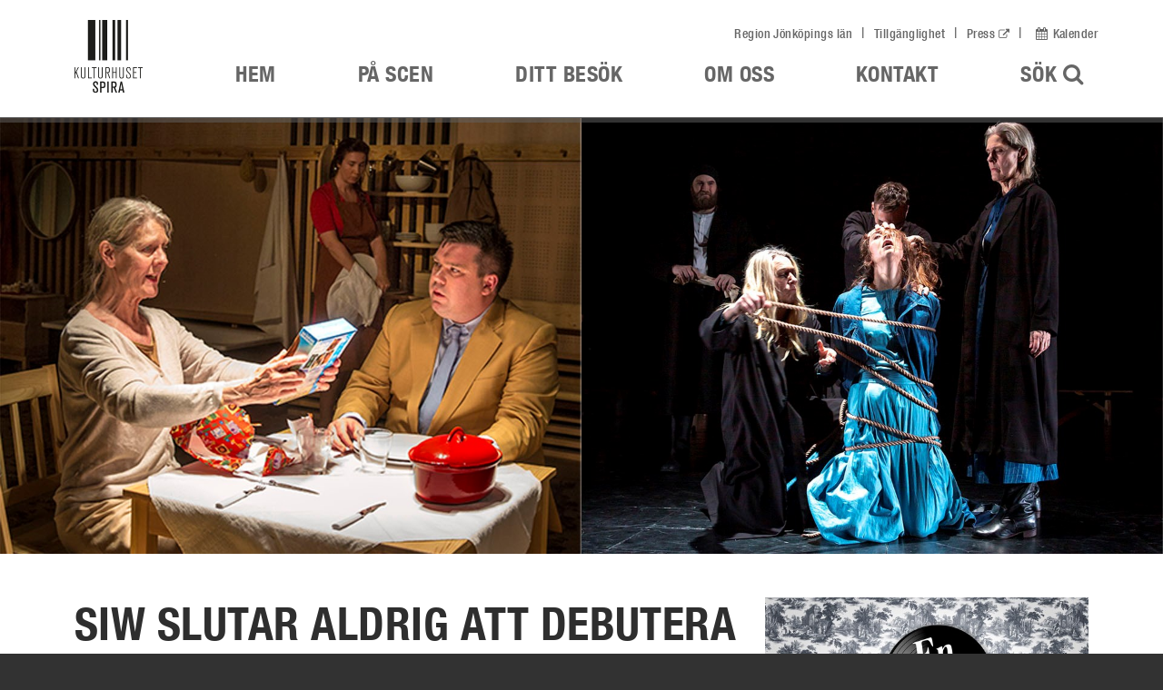

--- FILE ---
content_type: text/html; charset=utf-8
request_url: https://kulturhusetspira.se/siw-slutar-aldrig-att-debutera/
body_size: 46511
content:


<!DOCTYPE html>
<html class="articlepage chrome 131" data-language="sv-SE" lang="sv">
<head>
 
<!-- Matomo Tag Manager -->
    <script>
        window.addEventListener('CookieInformationConsentGiven', function (event) {
            if (CookieInformation.getConsentGivenFor('cookie_cat_statistic')) {
                var _mtm = window._mtm = window._mtm || [];
                _mtm.push({ 'mtm.startTime': (new Date().getTime()), 'event': 'mtm.Start' });
                var d = document, g = d.createElement('script'), s = d.getElementsByTagName('script')[0];
                g.async = true; g.src = 'https://cdn.matomo.cloud/rjl.matomo.cloud/container_XiiJGmEK.js'; s.parentNode.insertBefore(g, s);
                     }
        }, false);
    </script>
    <!-- End Matomo Tag Manager -->


    <title>Siw slutar aldrig att debutera - Kulturhuset Spira</title>
    <meta name="viewport" content="width=device-width, initial-scale=1">
    <meta name="format-detection" content="telephone=no">
        <meta name="id" content="16423" />
        <meta name="facebook-domain-verification" content="x9jjoddax8boqpvccxsidjpd2bgl0o" />
        <meta name="google-site-verification" content="lBCnB5zv7ctB3nDes3JwMy1NjXmgRHHLRs7bhAeG3j8" />
        <meta name="title" content="Siw slutar aldrig att debutera" />
        <meta name="description" content="77-&#229;riga Siw Lindstr&#246;m bryter st&#228;ndigt ny mark inom scenkonsten. Efter flera sk&#229;despelarroller i Kulturhuset Spira &#228;r den f&#246;re detta l&#228;raren &#229;terigen aktuell – den
h&#228;r g&#229;ngen som dansare i Eldf&#229;geln och suffl&#246;r i komedin En timme i lugn och ro." />
            <meta property="og:url" content="https://kulturhusetspira.se/siw-slutar-aldrig-att-debutera/" />
        <meta property="og:type" content="article" />
        <meta property="og:title" content="Siw slutar aldrig att debutera" />
        <meta property="og:description" content="77-&#229;riga Siw Lindstr&#246;m bryter st&#228;ndigt ny mark inom scenkonsten. Efter flera sk&#229;despelarroller i Kulturhuset Spira &#228;r den f&#246;re detta l&#228;raren &#229;terigen aktuell – den
h&#228;r g&#229;ngen som dansare i Eldf&#229;geln och suffl&#246;r i komedin En timme i lugn och ro." />
        <meta property="og:image" content="https://kulturhusetspira.se/globalassets/artikelbilder/2022/siw_hero.jpg?preset=landscapeArticle" />
    <meta property="og:site_name" content="Kulturhuset Spira" />
    <link href="/Lib/style/style.compressed.css?v=638852368880000000" type="text/css" rel="stylesheet" />

    <link rel="apple-touch-icon" sizes="180x180" href="/Content/Favicon/apple-touch-icon.png">
    <link rel="icon" type="image/png" sizes="32x32" href="/Content/Favicon/favicon-32x32.png">
    <link rel="icon" type="image/png" sizes="16x16" href="/Content/Favicon/favicon-16x16.png">
    <link rel="mask-icon" href="/Content/Favicon/safari-pinned-tab.svg" color="#5bbad5">
    <link rel="shortcut icon" href="/favicon.ico">
    <meta name="msapplication-TileColor" content="#da532c">
    <meta name="msapplication-config" content="/Content/Favicon/browserconfig.xml">
    <meta name="theme-color" content="#ffffff">

    <noscript>
        <style type="text/css">
            main {
                margin-top: 320px;
            }

            .startpage main {
                margin-top: 0;
            }

            .knockout-hidden {
                display: none !important;
            }

            article.employee {
                display: block;
            }
        </style>
    </noscript>
    
<script id="CookieConsent" src="https://policy.app.cookieinformation.com/uc.js" data-culture="SV" type="text/javascript"></script>


</head>
<body>
    
    



<header class="site-header bg-white">
    <a id="gotoContent" class="d-none d-lg-block" href="#mainContent">G&#229; till inneh&#229;ll</a>
    <div class="overlay"></div>
    <div class="container d-flex align-items-center justify-content-between">
        <a href="/" title="Kulturhuset Spira, l&#228;nk till startsidan" class="d-flex logo-link text-decoration-none justify-content-between flex-fill">
            <img class="main-logo" src="/Content/Images/kulturhuset-spira-mini-svart.png" alt="Kulturhuset Spira, l&#228;nk till startsidan" />
            <img class="main-logo-sticky" src="/Content/Images/kulturhuset-spira-svart-mini_scroll.png" alt="Kulturhuset Spira, l&#228;nk till startsidan" width="34" height="34" />
            <p class="slogan text-nowrap text-center search-active-hidden visible-mobile display-flex justify-content-center d-lg-none align-self-center">Kulturhuset Spira</p>
        </a>
        <div id="extendedSearch" class="extended-search hidden display-flex ps-4" aria-hidden="true">
            <!--<i class="fa fa-search search-active-hidden d-none d-lg-inline"></i>-->
            <form method="get" action="https://kulturhusetspira.se/sok/" role="search">
                <label class="sr-only" for="extended-search">S&#246;k</label>
                <input role="search" type="search" name="query" id="extended-search" placeholder="S&#246;k p&#229; webbplatsen" />
                <button class="search-submit" type='submit'>S&#246;k</button>
            </form>
            <button class="ps-4 close-search d-flex align-items-center"><i class="fa fa-times"></i><span class="d-lg-inline">St&#228;ng</span></button>
        </div>
        <div class="display-flex d-lg-none mobile-menu-container search-active-hidden">
            <button aria-controls="extendedSearch" aria-expanded="false" class="search-sm search search-active-hidden display-flex align-items-center px-2 px-lg-4 nav-link">
                <span class="d-none d-sm-inline-block">S&#246;k</span>
                <i class="fa fa-search ps-2"></i>
                <span class="sr-only">&#214;ppna upp s&#246;kf&#228;ltet</span>
            </button>
            <button id="mobileMenuBtn" class="navbar-toggle btn btn-light" aria-expanded="false" aria-controls="navbar">
                <span class="sr-only">Visa/d&#246;lj meny</span>
                <span class="icon-bar"></span>
                <span class="icon-bar"></span>
                <span class="icon-bar"></span>
            </button>
        </div>
        <div class="hide-at-search">
                <ul class="top-nav d-none d-lg-block mb-3" >
                        <li class="nav-item"><a class="nav-link d-inline" href="http://www.rjl.se/">Region J&#246;nk&#246;pings l&#228;n</a></li>
                        <li class="nav-item"><a class="nav-link d-inline" href="/tillganglighet/">Tillg&#228;nglighet</a></li>
                        <li class="nav-item"><a class="nav-link d-inline" href="https://via.tt.se/pressrum/3236607/kulturhusetspira/r">Press</a></li>
                    <li class="nav-item">
                        <button class="calender-btn nav-link d-inline" aria-expanded="false" aria-controls="calendar" aria-label="&#214;ppna kalendervy"><i class="fa fa-calendar calendar"></i>Kalender</button>
                    </li>
                </ul>
                <nav id="navbar">
                    <ul class="main-nav level-1 justify-content-end d-lg-flex">
                            <li class="text-uppercase nav-item"><a href="/" class="nav-link">Hem</a></li>
                        

    <li class=" nav-item">
        <a class="has-children nav-link menu-2" href="https://kulturhusetspira.se/pa-scen/" aria-expanded=false aria-controls=menu-block-1>
            P&#229; scen
                <div class="arrow"></div>
            <span class="mobile-arrow"></span>
        </a>
                <div id="menu-block-1" class=" level-container level-2-container">
                    <ul class="text-start container level-2">


    <li class="nav-item avoid-break">
        <span class="relative text-uppercase has-children">
            Spelas just nu
            <span class="mobile-arrow"></span>
        </span>
            <ul class="text-start level-3 level-container">


    <li class=" nav-item">
        <a class=" nav-link menu-3" href="https://kulturhusetspira.se/pa-scen/Teater"  >
            Teater
            <span class="mobile-arrow"></span>
        </a>
    </li>


    <li class=" nav-item">
        <a class=" nav-link menu-3" href="https://kulturhusetspira.se/pa-scen/Musik"  >
            Musik
            <span class="mobile-arrow"></span>
        </a>
    </li>


    <li class=" nav-item">
        <a class=" nav-link menu-3" href="https://kulturhusetspira.se/pa-scen/Dans"  >
            Dans
            <span class="mobile-arrow"></span>
        </a>
    </li>


    <li class=" nav-item">
        <a class=" nav-link menu-3" href="https://kulturhusetspira.se/pa-scen/Musikal"  >
            Musikal
            <span class="mobile-arrow"></span>
        </a>
    </li>


    <li class=" nav-item">
        <a class=" nav-link menu-3" href="https://kulturhusetspira.se/pa-scen/Skola"  >
            Skola
            <span class="mobile-arrow"></span>
        </a>
    </li>


    <li class=" nav-item">
        <a class=" nav-link menu-3" href="https://kulturhusetspira.se/pa-scen/UngaSpira"  >
            Barn/Unga
            <span class="mobile-arrow"></span>
        </a>
    </li>


    <li class=" nav-item">
        <a class=" nav-link menu-3" href="https://kulturhusetspira.se/pa-scen/Ovrigt"  >
            &#214;vrigt
            <span class="mobile-arrow"></span>
        </a>
    </li>


    <li class=" nav-item">
        <a class=" nav-link menu-3" href="https://kulturhusetspira.se/pa-scen/"  >
            Lista alla
            <span class="mobile-arrow"></span>
        </a>
    </li>
            </ul>
    </li>


    <li class="nav-item avoid-break">
        <span class="relative text-uppercase has-children">
            Turn&#233;
            <span class="mobile-arrow"></span>
        </span>
            <ul class="text-start level-3 level-container">


    <li class=" nav-item">
        <a class=" nav-link menu-3" href="https://kulturhusetspira.se/pa-scen/turne/musikcafeserien/"  >
            Musikcaf&#233;serien
            <span class="mobile-arrow"></span>
        </a>
    </li>


    <li class=" nav-item">
        <a class=" nav-link menu-3" href="https://kulturhusetspira.se/skogen-turne/"  >
            Skogen
            <span class="mobile-arrow"></span>
        </a>
    </li>


    <li class=" nav-item">
        <a class=" nav-link menu-3" href="https://kulturhusetspira.se/farbror-erik-turne/"  >
            Farbror Erik
            <span class="mobile-arrow"></span>
        </a>
    </li>
            </ul>
    </li>


    <li class="nav-item avoid-break">
        <span class="relative text-uppercase has-children">
            Serier
            <span class="mobile-arrow"></span>
        </span>
            <ul class="text-start level-3 level-container">


    <li class=" nav-item">
        <a class=" nav-link menu-3" href="https://kulturhusetspira.se/pa-scen/serier/kultur-pa-lunchen/"  >
            Kultur p&#229; lunchen
            <span class="mobile-arrow"></span>
        </a>
    </li>


    <li class=" nav-item">
        <a class=" nav-link menu-3" href="https://kulturhusetspira.se/pa-scen/serier/after-work/"  >
            After work
            <span class="mobile-arrow"></span>
        </a>
    </li>


    <li class=" nav-item">
        <a class=" nav-link menu-3" href="https://kulturhusetspira.se/pa-scen/serier/sondagssymfoniserien/"  >
            S&#246;ndagssymfoniserien
            <span class="mobile-arrow"></span>
        </a>
    </li>


    <li class=" nav-item">
        <a class=" nav-link menu-3" href="https://kulturhusetspira.se/pa-scen/serier/jul-i-spira/"  >
            Jul i Spira
            <span class="mobile-arrow"></span>
        </a>
    </li>


    <li class=" nav-item">
        <a class=" nav-link menu-3" href="https://kulturhusetspira.se/pa-scen/serier/julklappstips/"  >
            Julklappstips
            <span class="mobile-arrow"></span>
        </a>
    </li>
            </ul>
    </li>


    <li class="nav-item avoid-break">
        <span class="relative text-uppercase has-children">
            Barn/Unga
            <span class="mobile-arrow"></span>
        </span>
            <ul class="text-start level-3 level-container">


    <li class=" nav-item">
        <a class=" nav-link menu-3" href="https://kulturhusetspira.se/pa-scen/barn-unga/ungaspira/"  >
            Unga Spira
            <span class="mobile-arrow"></span>
        </a>
    </li>


    <li class=" nav-item">
        <a class=" nav-link menu-3" href="https://kulturhusetspira.se/pa-scen/barn-unga/skola/"  >
            Skola
            <span class="mobile-arrow"></span>
        </a>
    </li>


    <li class=" nav-item">
        <a class=" nav-link menu-3" href="https://kulturhusetspira.se/pa-scen/barn-unga/barnkulturpeng/"  >
            Barnkulturpeng
            <span class="mobile-arrow"></span>
        </a>
    </li>


    <li class=" nav-item">
        <a class=" nav-link menu-3" href="https://kulturhusetspira.se/pa-scen/barn-unga/rostratt/"  >
            R&#246;str&#228;tt - s&#229;ng p&#229; f&#246;rskolan
            <span class="mobile-arrow"></span>
        </a>
    </li>
            </ul>
    </li>


    <li class=" nav-item">
        <a class=" nav-link menu-3" href="https://kulturhusetspira.se/pa-scen/relevansmetoden/"  >
            Relevansmetoden
            <span class="mobile-arrow"></span>
        </a>
    </li>


    <li class="nav-item avoid-break">
        <span class="relative text-uppercase has-children">
            Arkiv
            <span class="mobile-arrow"></span>
        </span>
            <ul class="text-start level-3 level-container">


    <li class=" nav-item">
        <a class=" nav-link menu-3" href="https://kulturhusetspira.se/pa-scen/arkiv/Teater"  >
            Teater
            <span class="mobile-arrow"></span>
        </a>
    </li>


    <li class=" nav-item">
        <a class=" nav-link menu-3" href="https://kulturhusetspira.se/pa-scen/arkiv/Musik"  >
            Musik
            <span class="mobile-arrow"></span>
        </a>
    </li>


    <li class=" nav-item">
        <a class=" nav-link menu-3" href="https://kulturhusetspira.se/pa-scen/arkiv/Dans"  >
            Dans
            <span class="mobile-arrow"></span>
        </a>
    </li>


    <li class=" nav-item">
        <a class=" nav-link menu-3" href="https://kulturhusetspira.se/pa-scen/arkiv/Musikal"  >
            Musikal
            <span class="mobile-arrow"></span>
        </a>
    </li>


    <li class=" nav-item">
        <a class=" nav-link menu-3" href="https://kulturhusetspira.se/pa-scen/arkiv/Skola"  >
            Skola
            <span class="mobile-arrow"></span>
        </a>
    </li>


    <li class=" nav-item">
        <a class=" nav-link menu-3" href="https://kulturhusetspira.se/pa-scen/arkiv/UngaSpira"  >
            Barn/Unga
            <span class="mobile-arrow"></span>
        </a>
    </li>


    <li class=" nav-item">
        <a class=" nav-link menu-3" href="https://kulturhusetspira.se/pa-scen/arkiv/Ovrigt"  >
            &#214;vrigt
            <span class="mobile-arrow"></span>
        </a>
    </li>


    <li class=" nav-item">
        <a class=" nav-link menu-3" href="https://kulturhusetspira.se/pa-scen/arkiv/"  >
            Lista alla
            <span class="mobile-arrow"></span>
        </a>
    </li>
            </ul>
    </li>
                    </ul>
                </div>
    </li>


    <li class=" nav-item">
        <a class="has-children nav-link menu-2" href="https://kulturhusetspira.se/ditt-besok/" aria-expanded=false aria-controls=menu-block-2>
            Ditt bes&#246;k
                <div class="arrow"></div>
            <span class="mobile-arrow"></span>
        </a>
                <div id="menu-block-2" class=" level-container level-2-container">
                    <ul class="text-start container level-2">


    <li class=" nav-item">
        <a class=" nav-link menu-3" href="https://kulturhusetspira.se/ditt-besok/fragor-och-svar/"  >
            Fr&#229;gor och svar
            <span class="mobile-arrow"></span>
        </a>
    </li>


    <li class=" nav-item">
        <a class="has-children nav-link menu-3" href="https://kulturhusetspira.se/ditt-besok/biljettinformation/"  >
            Biljettinformation
            <span class="mobile-arrow"></span>
        </a>
                <ul class="text-start level-3 level-container avoid-break">


    <li class=" nav-item">
        <a class=" nav-link menu-4" href="https://kulturhusetspira.se/ditt-besok/biljettinformation/student/"  >
            Student
            <span class="mobile-arrow"></span>
        </a>
    </li>


    <li class=" nav-item">
        <a class=" nav-link menu-4" href="https://kulturhusetspira.se/ditt-besok/biljettinformation/"  >
            Biljettinformation
            <span class="mobile-arrow"></span>
        </a>
    </li>


    <li class=" nav-item">
        <a class=" nav-link menu-4" href="https://kulturhusetspira.se/ditt-besok/biljettinformation/presentkort/"  >
            Presentkort
            <span class="mobile-arrow"></span>
        </a>
    </li>
                </ul>
    </li>


    <li class=" nav-item">
        <a class=" nav-link menu-3" href="https://kulturhusetspira.se/ditt-besok/oppettider/"  >
            &#214;ppettider
            <span class="mobile-arrow"></span>
        </a>
    </li>


    <li class=" nav-item">
        <a class=" nav-link menu-3" href="https://kulturhusetspira.se/ditt-besok/hitta-hit/"  >
            Hitta hit
            <span class="mobile-arrow"></span>
        </a>
    </li>


    <li class=" nav-item">
        <a class=" nav-link menu-3" href="https://kulturhusetspira.se/ditt-besok/tillganglig-scenkonst/"  >
            Tillg&#228;nglig scenkonst
            <span class="mobile-arrow"></span>
        </a>
    </li>


    <li class="nav-item avoid-break">
        <span class="relative text-uppercase has-children">
            V&#229;ra scener
            <span class="mobile-arrow"></span>
        </span>
            <ul class="text-start level-3 level-container">


    <li class=" nav-item">
        <a class=" nav-link menu-3" href="https://kulturhusetspira.se/ditt-besok/vara-scener/konsertsalen/"  >
            Konsertsalen
            <span class="mobile-arrow"></span>
        </a>
    </li>


    <li class=" nav-item">
        <a class=" nav-link menu-3" href="https://kulturhusetspira.se/ditt-besok/vara-scener/teatersalongen/"  >
            Teatersalongen
            <span class="mobile-arrow"></span>
        </a>
    </li>


    <li class=" nav-item">
        <a class=" nav-link menu-3" href="https://kulturhusetspira.se/ditt-besok/vara-scener/kammaren/"  >
            Kammaren
            <span class="mobile-arrow"></span>
        </a>
    </li>


    <li class=" nav-item">
        <a class=" nav-link menu-3" href="https://kulturhusetspira.se/ditt-besok/vara-scener/cafescenen/"  >
            Caf&#233;scenen
            <span class="mobile-arrow"></span>
        </a>
    </li>


    <li class=" nav-item">
        <a class=" nav-link menu-3" href="https://kulturhusetspira.se/ditt-besok/vara-scener/virtuell-rundtur/"  >
            Virtuell rundtur
            <span class="mobile-arrow"></span>
        </a>
    </li>
            </ul>
    </li>


    <li class="nav-item avoid-break">
        <span class="relative text-uppercase has-children">
            Restaurang Spira
            <span class="mobile-arrow"></span>
        </span>
            <ul class="text-start level-3 level-container">


    <li class=" nav-item">
        <a class=" nav-link menu-3" href="https://kulturhusetspira.se/ditt-besok/restaurang-spira/lunch/"  >
            Lunch
            <span class="mobile-arrow"></span>
        </a>
    </li>


    <li class=" nav-item">
        <a class=" nav-link menu-3" href="https://kulturhusetspira.se/ditt-besok/restaurang-spira/forestallningsmeny/"  >
            F&#246;rest&#228;llningsmeny
            <span class="mobile-arrow"></span>
        </a>
    </li>


    <li class=" nav-item">
        <a class=" nav-link menu-3" href="https://kulturhusetspira.se/ditt-besok/restaurang-spira/om-restaurang-spira/"  >
            Om Restaurang Spira
            <span class="mobile-arrow"></span>
        </a>
    </li>
            </ul>
    </li>


    <li class=" nav-item">
        <a class=" nav-link menu-3" href="https://kulturhusetspira.se/ditt-besok/guidade-visningar/"  >
            Guidade visningar
            <span class="mobile-arrow"></span>
        </a>
    </li>


    <li class=" nav-item">
        <a class=" nav-link menu-3" href="https://kulturhusetspira.se/ditt-besok/kulturhuset-spira/"  >
            Kulturhuset Spira
            <span class="mobile-arrow"></span>
        </a>
    </li>


    <li class=" nav-item">
        <a class=" nav-link menu-3" href="https://kulturhusetspira.se/ditt-besok/konferenser/"  >
            Konferenser &amp; Event
            <span class="mobile-arrow"></span>
        </a>
    </li>
                    </ul>
                </div>
    </li>


    <li class=" nav-item">
        <a class="has-children nav-link menu-2" href="https://kulturhusetspira.se/om-oss/" aria-expanded=false aria-controls=menu-block-3>
            Om oss
                <div class="arrow"></div>
            <span class="mobile-arrow"></span>
        </a>
                <div id="menu-block-3" class=" level-container level-2-container">
                    <ul class="text-start container level-2">


    <li class=" nav-item">
        <a class=" nav-link menu-3" href="https://kulturhusetspira.se/om-oss/"  >
            Om Sm&#229;lands Musik &amp; Teater
            <span class="mobile-arrow"></span>
        </a>
    </li>


    <li class=" nav-item">
        <a class=" nav-link menu-3" href="https://kulturhusetspira.se/om-oss/ledning/"  >
            Ledning
            <span class="mobile-arrow"></span>
        </a>
    </li>


    <li class=" nav-item">
        <a class=" nav-link menu-3" href="https://kulturhusetspira.se/om-oss/lediga-tjanster/"  >
            Lediga tj&#228;nster
            <span class="mobile-arrow"></span>
        </a>
    </li>


    <li class=" nav-item">
        <a class=" nav-link menu-3" href="https://kulturhusetspira.se/om-oss/press/"  >
            Press
            <span class="mobile-arrow"></span>
        </a>
    </li>


    <li class=" nav-item">
        <a class=" nav-link menu-3" href="https://kulturhusetspira.se/om-oss/magasinet-scen/"  >
            Magasinet SCEN
            <span class="mobile-arrow"></span>
        </a>
    </li>


    <li class="nav-item avoid-break">
        <span class="relative text-uppercase has-children">
            Ensembler
            <span class="mobile-arrow"></span>
        </span>
            <ul class="text-start level-3 level-container">


    <li class=" nav-item">
        <a class=" nav-link menu-3" href="https://kulturhusetspira.se/om-oss/ensembler/spirakvartetten/"  >
            Spirakvartetten
            <span class="mobile-arrow"></span>
        </a>
    </li>


    <li class=" nav-item">
        <a class=" nav-link menu-3" href="https://kulturhusetspira.se/om-oss/ensembler/skadespelarensemblen/"  >
            Sk&#229;despelarensemblen
            <span class="mobile-arrow"></span>
        </a>
    </li>


    <li class=" nav-item">
        <a class=" nav-link menu-3" href="https://kulturhusetspira.se/om-oss/ensembler/jonkopings-sinfonietta/"  >
            J&#246;nk&#246;pings Sinfonietta
            <span class="mobile-arrow"></span>
        </a>
    </li>


    <li class=" nav-item">
        <a class=" nav-link menu-3" href="https://kulturhusetspira.se/om-oss/ensembler/john-bauer-brass/"  >
            John Bauer Brass
            <span class="mobile-arrow"></span>
        </a>
    </li>


    <li class=" nav-item">
        <a class=" nav-link menu-3" href="https://kulturhusetspira.se/om-oss/ensembler/freja-musikteater/"  >
            Freja Musikteater
            <span class="mobile-arrow"></span>
        </a>
    </li>
            </ul>
    </li>


    <li class=" nav-item">
        <a class=" nav-link menu-3" href="https://kulturhusetspira.se/om-oss/Ambassador/"  >
            Ambassad&#246;r
            <span class="mobile-arrow"></span>
        </a>
    </li>


    <li class=" nav-item">
        <a class=" nav-link menu-3" href="https://kulturhusetspira.se/ditt-besok/konferenser/"  >
            Konferenser, event &amp; artistuthyrningar
            <span class="mobile-arrow"></span>
        </a>
    </li>


    <li class=" nav-item">
        <a class=" nav-link menu-3" href="https://kulturhusetspira.se/om-oss/miljo/"  >
            Milj&#246;
            <span class="mobile-arrow"></span>
        </a>
    </li>


    <li class=" nav-item">
        <a class=" nav-link menu-3" href="https://kulturhusetspira.se/om-oss/integritetspolicy/"  >
            Integritetspolicy
            <span class="mobile-arrow"></span>
        </a>
    </li>
                    </ul>
                </div>
    </li>


    <li class=" nav-item">
        <a class=" nav-link menu-2" href="https://kulturhusetspira.se/kontakt/"  >
            Kontakt
            <span class="mobile-arrow"></span>
        </a>
    </li>
                        <li class="d-none d-lg-block icon nav-item">
                            <button aria-controls="extendedSearch" aria-expanded="false" class="search nav-link">S&#246;k <i class="fa fa-search"></i><span class="sr-only">&#214;ppna upp s&#246;kf&#228;ltet</span></button>
                        </li>
                        <li class="text-uppercase text-lg-center icon calendar">
                            <button class="calender-btn nav-link" aria-expanded="false" aria-controls="calendar" aria-label="&#214;ppna kalendervy"><i class="fa fa-calendar d-lg-inline pe-2 pe-lg-0"></i> <span class="d-lg-none">Kalender</span></button>
                            <div id="calendar" class="level-container level-2-container single-closable text-start" aria-hidden="true">
                                <section class="container relative">
                                    <div class="row header">
                                        <h2 class="col-lg-4 no-margin">Kalender</h2>
                                        <div class="border-bottom d-none d-lg-block"></div>
                                    </div>
                                    <div class="row">
                                        <div class="col-md-7 col-xl-4 calendar-date-picker-container">
                                            <div class="relative">
                                                <input type="hidden" name="calendarDate" />
                                                <div class="calendar-date-picker" tabindex="0" aria-label="V&#228;lj datum f&#246;r att se aktuella f&#246;rest&#228;llningar den dagen"></div>
                                            </div>
                                        </div>
                                        <div class="col-md-5 col-xl-8">
                                            <section class="row knockout-hidden popular-now-block" data-bind="foreach: filteredProductionEvents">
                                                <div class="col-xl-6">
                                                    <article class="article-calendar-padding">
                                                        <!-- ko if: imageQuadratic != null -->
                                                        <figure>
                                                            <img src="" data-bind="attr: { alt: imageQuadratic.alternativeText, src: imageQuadratic.friendlyUrl + '?preset=calendarQuadraticImage' }" alt="" width="100" height="100" />
                                                        </figure>
                                                        <!-- /ko -->
                                                        <div class="description">
                                                            <div class="date d-flex">
                                                                <span class="category-mark category-tag" data-bind="attr: { class: 'category-mark category-tag-' + mainCategoryReadable.toLowerCase() }"></span>
                                                                <time class="time" data-bind="text: eventDateFormatted"></time>
                                                            </div>
                                                            <h3 data-bind="text: headingShortened, attr: {title: heading}"></h3>
                                                            <div class="buttons">
                                                                <a class="btn btn-outline popular-event" data-bind="attr: { href : url, 'aria-label': 'Läs mer om ' + headingShortened }" href="">L&#228;s mer</a>
                                                                <!-- ko if: isPurchasable-->
                                                                <a class="btn btn-cta popular-event" data-bind="attr: { href: buyTicketUrl }" href="">K&#246;p biljett</a>
                                                                <!-- /ko -->
                                                                <!-- ko if: isSoldOut-->
                                                                <a class="btn btn-cta popular-event disabled" href="#" tabindex="-1">Sluts&#229;ld</a>
                                                                <!-- /ko -->
                                                                
                                                            </div>
                                                        </div>
                                                    </article>
                                                </div>
                                            </section>
                                        </div>
                                        <div class="col-12">
                                            <div class="buttons text-center my-4 calendar-big-btn">
                                                <a class="btn btn-outline big" href="/pa-scen/">Till alla evenemang</a>
                                            </div>
                                        </div>
                                    </div>
                                    <button class="close-btn text-underline absolute" aria-label="St&#228;ng kalendervy">St&#228;ng</button>
                                </section>
                            </div>
                        </li>
                    </ul>
                    <a href="/" role="button" class="close-btn main-nav-close-btn absolute text-underline d-lg-none">St&#228;ng</a>
                </nav>
        </div>
    </div>
</header>
    
    <main id="mainContent" class="bg-white">
        


    <div class="bg-white" >
        <figure class="main-image-figure">
                <img src="/globalassets/artikelbilder/2022/siw_hero.jpg?preset=landscapeArticle" />
        </figure>
    </div>
<div class="bg-white article min-height">
    <div class="container block-area py-5">
        <div class="row">
            <article class="col-12 col-md-8">
                <header class="article-header">
                    <h1 id="mainContentStart" tabindex="-1">Siw slutar aldrig att debutera</h1>
                    <small class="article-type text-light">Artikel</small>
                </header>
                <p class="preamble">77-&#229;riga Siw Lindstr&#246;m bryter st&#228;ndigt ny mark inom scenkonsten. Efter flera sk&#229;despelarroller i Kulturhuset Spira &#228;r den f&#246;re detta l&#228;raren &#229;terigen aktuell – den
h&#228;r g&#229;ngen som dansare i Eldf&#229;geln och suffl&#246;r i komedin En timme i lugn och ro.</p>
                <p>Siw Lindströms meritlista under de senaste åren imponerar. Inte minst med tanke på att hon länge såg scenkonst som&nbsp;enbart ett fritidsintresse. Samtidigt har hon alltid burit med sig sitt första möte med teatern.<br />– Det var i Pildammsparken i Malmö när jag var barn. Jag såg Jeppe på berget och blev så tagen att jag sprang ifrån mina föräldrar, gömde mig bland folk och vägrade komma tillbaka när polisen ville hämta mig. Trots den starka upplevelsen drömde hon inte om att stå på scen själv. Istället utbildade hon sig till gymnasielärare i bland annat svenska och engelska, och var nöjd så. Skådespelardebuten kom först i 40-årsåldern via Vulkanteatern, en amatörteaterförening.<br />– Här vill jag vara, kände jag. Ingen frågade vad jag höll på med utanför teatern. Istället fick jag visa vem jag var som människa och det passade mig.</p>
<h2>Åldern som trumfkort</h2>
<p>Sedan dess har Siw varit amatörteatern&nbsp;trogen. Deras ständige sekreterare, som&nbsp;hon skämtsamt beskriver det. Men&nbsp;talangen och det hårda arbetet skulle&nbsp;så småningom ta henne ett steg längre. 2018 gjorde hon sitt första skådespelarframträdande&nbsp;på Kulturhuset Spira&nbsp;i familjedramat <em>Den sista elden</em>.</p>
<p>Hennes ålder visade sig vara ett trumfkort.&nbsp;<br />– Ja, det var faktiskt för att jag är gammal!</p>
<p>Det behövdes en äldre kvinna och jag fick&nbsp;en underbar roll som dement farmor. Först&nbsp;var jag starstruck inför de skickliga skådespelarna&nbsp;som finns här. Ska jag spela med&nbsp;dem? Men de är så omtänksamma och&nbsp;hjälpsamma.&nbsp;Sedan dess har Siw varit med i Spiraföreställningar&nbsp;som Fröken Julie, Melancholia&nbsp;och Spelman på taket och läst lunchlyrik&nbsp;flera gånger. Men när hon sökte till Cyrano&nbsp;de Bergerac fanns ingen roll för henne.</p>
<p>Istället blev hon sufflör – ett uppdrag hon&nbsp;fortsatt med i publiksuccén Tordyveln flyger<br />i skymningen och även har i vårens komedi&nbsp;En timme i lugn och ro.&nbsp;<br />– Jag hade inte förstått att det är ett så kul&nbsp;jobb, framförallt när man som jag är pensionerad.</p>
<p>Som sufflör följer jag med i manus&nbsp;och stöttar skådespelarna. På något vis lär<br />jag mig hur varje individ fungerar genom&nbsp;att titta på dem – Vill du ha hjälp nu? Jag<br />har sådan tur som får testa så olika grejer!</p>
<h2>Debuterar som dansare</h2>
<p>I vår gör Siw ännu en debut. Den här&nbsp;gången som dansare i Eldfågeln – en&nbsp;Unga Spira-föreställning av koreografen Charlotta Öfverholm. Folksagan tolkas&nbsp;på ett humoristiskt sätt och många av de&nbsp;medverkande är över 65 år. I föreställningen&nbsp;fortsätter Charlotta Öfverholm&nbsp;sätta fokus på möjligheterna med en&nbsp;årsrik ensemble. Att scenkarriären skulle&nbsp;vara över bara för att man blir äldre är ett&nbsp;förlegat förhållningssätt, vilket Siw håller&nbsp;med om.<br />– Det är så fint att få finnas på scen, att&nbsp;få vara gammal, rynkig, krokig, vacker...</p>
<p>Som äldre och framför allt som kvinna.&nbsp;Jag har själv letat efter bra roller för kvinnor<br />som är över pensionsåldern och det&nbsp;finns nästan inte. Men det borde det göra,&nbsp;för vi existerar ju.</p>
<p style="font-size: 0.75rem;"><strong>TEXT</strong>: MATILDA FAGÖ<br /><strong>FOTO</strong>: LARS KROON</p>
<p>&nbsp;</p>
<hr />
<p>&nbsp;</p>
<div class="row">
<div class="col-md-6"><img title="Siw" alt="Siws look kännetecknas av hennes böljande vita hår, men att låta det vara långt var inte självklart: – När jag skulle fylla fyrtio så tänkte jag att jag inte skulle kunna ha långt hår. Så fyllde jag fyrtio och tänkte att när jag blir femtio måste jag klippa det i någon damfrisyr. Gjorde jag inte. Sextio då? Inte då heller. Men sjuttio? Nej, då skiter jag i det. Då får det vara!" src="/globalassets/artikelbilder/2022/siw_scen.jpg" height="750" width="500" /></div>
<div class="col-md-6 mt-5">
<h4>Kort om Siw</h4>
<p><span style="font-size: 0.75rem; font-weight: bold;">FÖDD</span>: 1945 i Göinge, Skåne. <br /><span style="font-size: 0.75rem; font-weight: bold;">FAMILJ</span>: Man, två vuxna barn och tre barnbarn som förnöjer mig som sjutton!<br /><span style="font-size: 0.75rem; font-weight: bold;">AKTUELL</span>: Som sufflör i En timme i lugn och ro och som dansare i Eldfågeln.<br /><span style="font-size: 0.75rem; font-weight: bold;">INTRESSEN</span>: Umgås med familj och vänner, gå på teater och konserter. Har man ett stort hus och trädgård behöver man inte vara sysslolös. I övrigt övar jag på att vara lat. Och så cyklar jag.</p>
</div>
</div>
                <section class="responsible">
    <ul class="responsible-list">
        <li><span class="responsible-text-header">Uppdaterad</span><span>2022-11-21 14:09</span></li>
        <li><span class="responsible-text-header">Ansvarig</span><span class="responsible-contact-info"><span class="responsible-contact-name"> </span><a href="mailto:"></a></span></li>
    </ul>
</section>
            </article>
            <aside class="col-12 col-md-4">
                


<article class=" article retarget-to-btn-outline gallery-item theatre">
    <div class="article-inner">
        <header>
                <figure>
                    <img src="/globalassets/produktionsbilder/2023-vt/etilor_2023.jpg?preset=quadraticProductionImage" alt="En timme lugn och ro en komedi med humorgiganten Adde Malmberg" width="550" height="550" />
                    <div class="arrow"></div>
                        <div class="category">Teater</div>
                </figure>
            <small class="article-type">Produktion</small>
            <div class="section">
                <time>Spelades 11 feb-4 mar 2023</time>
                <h2>En timme i lugn och ro</h2>
                <p> Michel har letat efter den d&#228;r vinylskivan hela sitt liv. Men just n&#228;r han ska sl&#228;ppa ned n&#229;len p&#229; spelaren vill hans f...</p>
            </div>
        </header>
        <div class="buttons d-flex justify-content-end">
            <a class="btn btn-outline" aria-label="L&#228;s mer om En timme i lugn och ro" href="/en-timme-i-lugn-och-ro/">L&#228;s mer</a>
                    </div>
    </div>
</article>


<article class=" article retarget-to-btn-outline gallery-item youthofspira">
    <div class="article-inner">
        <header>
                <figure>
                    <img src="/globalassets/produktionsbilder/2023-vt/eldfageln-1920x1920.jpg?preset=quadraticProductionImage" alt="Eldf&#229;geln" width="550" height="550" />
                    <div class="arrow"></div>
                        <div class="category">Barn/Unga</div>
                </figure>
            <small class="article-type">Produktion</small>
            <div class="section">
                <time>Spelades 14 maj 2023</time>
                <h2>Eldf&#229;geln</h2>
                <p>Musiker, &#228;ldre, barn och professionella dansare m&#246;ts i en f&#246;rest&#228;llning baserad p&#229; ett av Igor Stravinskijs mest uppskat...</p>
            </div>
        </header>
        <div class="buttons d-flex justify-content-end">
            <a class="btn btn-outline" aria-label="L&#228;s mer om Eldf&#229;geln" href="/eldfageln/">L&#228;s mer</a>
                    </div>
    </div>
</article>
                <div class="white-border-box border-0">


<ul class="social-link-list list-unstyled d-flex justify-content-end mb-0">
    <li class="text-center">    
        <a class="text-uppercase" id="copyToClipboard" aria-label="Klicka för att kopiera länk"><i class="fa fa-share-alt"></i><span class="share-link-text">Direktl&#228;nk</span></a>
        <span class="copy-alert" id="copyAlert"></span>
    </li>
    <li class="text-uppercase text-center d-none d-md-block">
        <a class="print" href="#"><i class="fa fa-print"></i><span class="share-link-text">Skriv ut</span></a>
    </li>
</ul>

                </div>
            </aside>
        </div>
    </div>
</div>
    </main>
    
<footer class="site-footer">
    <div class="container">
        <div class="row">
            <div class="col-sm-6 col-lg-4 d-print-none">
                <h2>Kontakta oss</h2>
<p>SMÅLANDS MUSIK &amp; TEATER</p>
<p>Adress: Kulturgatan 3, 553 24 Jönköping<br />Postadress: Box 683, 551 19 Jönköping<br /><a href="mailto:info@smot.se">info@smot.se</a><a title="info@smot.se" href="mailto:info@smot.se" target="_blank"><br /></a>Telefon:&nbsp;<a class="helvetica-neue" href="tel:+46102428080">010 - 242 80 80</a></p>
<p><strong>BILJETTKASSAN</strong><br />Telefon:&nbsp;010 - 242 80 80<br /><a href="mailto:info@smot.se">info@smot.se</a></p>
<p><strong>BLI AMBASSADÖR</strong><br /><a href="/om-oss/Ambassador/">Läs mer här</a></p>
            </div>
            <div class="col-sm-6 col-lg-4">
                <h2>&Ouml;ppettider publikservice</h2>
<p><strong>M&aring;ndag</strong>:<br />Biljettkassan &auml;r st&auml;ngd.</p>
<p><strong>Tisdag &ndash; Fredag:<br /></strong>11.00 &ndash; 19.00</p>
<p><strong>L&ouml;rdag &ndash; S&ouml;ndag:</strong> <br />Publikservice &ouml;ppnar tv&aring; timmar innan f&ouml;rest&auml;llning/konsert.</p>
<p><strong>Telefonbokning:</strong><br />Tisdag &ndash; Fredag 09.00 &ndash; 19.00</p>
<p><a href="/ditt-besok/oppettider/">Avvikande &ouml;ppettider</a></p>
                <figure class="margin_30 d-none d-print-block">
                    <img src="/Content/Images/SMOT.png" alt="Kulturhuset Spira" />
                </figure>
            </div>
            <div class="col-sm-6 col-lg-4 d-print-none newsletter">
                <h2>Nyhetsbrev</h2>
<p><a href="https://communication.markethype.io/signup-forms/6818a4e046395a12fc8cc773" target="_blank" rel="noopener">Anm&auml;l dig till nyhetsbrevet h&auml;r.<span class="hidden-description">(Extern länk)</span></a></p>
                <div class="row">
                    <div class="col-sm-6">
                        <figure class="margin_30">
                            <img src="/Content/Images/vi_ar_en_del_av_region_vit.png" alt="Vi &#228;r en del av Region J&#246;nk&#246;pings L&#228;n" />
                        </figure>
                    </div>
                    <div class="col-sm-6">
                        <figure class="margin_30">
                            <img src="/Content/Images/footer_logo_mobile.png" alt="Vi &#228;r en del av Region J&#246;nk&#246;pings L&#228;n" />
                        </figure>
                    </div>
                </div>
            </div>
        </div>
    </div>
</footer>


    <script src="/Lib/scripts/vendor.min.js?v=638852368880000000"></script>
    <script src="/Lib/scripts/scripts.min.js?v=638852368880000000"></script>
    
    <script type="text/javascript">
        var activeMenuElement = document.querySelector('.active.level-2-container');
        if (activeMenuElement) {
            activeMenuElement.className = "level-2-container level-container";
        }
    </script>
    <script type="text/javascript">
        function ambassadorSuccess(result) {
            if (result.Success) {
                smot.form.showSuccessMessageAndResetForm($('#ambassadorForm'), 'Tack f&#246;r din anm&#228;lan! Vi kontaktar dig inom kort.');
            }
        }

        function newsletterSuccess(result) {
            if (result.Success) {
                smot.form.showSuccessMessageAndResetForm($('#newsletterForm'), 'Tack f&#246;r din anm&#228;lan!');
            }
        }

        $(function () {
            if ($('#upcomingEvents').length > 0) {
                $('document').ready(function (evt) {
                    var viewModel = new smot.upcomingEvents.ViewModel();
                    ko.applyBindings(viewModel, document.getElementById('upcomingEvents'));
                    var $categoryAnchors = $('.upcoming-events .category-list a');
                    var activeAnchor = smot.upcomingEvents.readActiveAnchor($categoryAnchors);
                    var data = { skip: 0, take: 6, withId: true };
                    smot.getJsonData('/api/UpcomingEventsApi/' + activeAnchor, data, function (data) {
                        smot.upcomingEvents.updateViewModel(viewModel, data);
                    });

                    $categoryAnchors.click(function (evt) {
                        var activeCategory = $(this).attr('data-category');
                        smot.setReplaceStateQueryString('upcoming-event', activeCategory);
                        smot.upcomingEvents.changeActiveAnchor($categoryAnchors, activeCategory);
                        smot.getJsonData('/api/UpcomingEventsApi/' + activeCategory, data, function (data) {
                            smot.upcomingEvents.updateViewModel(viewModel, data);
                        });

                        evt.preventDefault();
                        evt.stopPropagation();
                    });
                });
            }
        });
    </script>
    
    
    <script type="text/javascript" src="/ClientResources/Scripts/find.js"></script>
<script type="text/javascript">
if(FindApi){var api = new FindApi();api.setApplicationUrl('/');api.setServiceApiBaseUrl('/find_v2/');api.processEventFromCurrentUri();api.bindWindowEvents();api.bindAClickEvent();api.sendBufferedEvents();}
</script>

</body>
</html>

--- FILE ---
content_type: text/css
request_url: https://kulturhusetspira.se/Lib/style/style.compressed.css?v=638852368880000000
body_size: 315981
content:
/*!
   * Bootstrap  v5.2.3 (https://getbootstrap.com/)
   * Copyright 2011-2022 The Bootstrap Authors
   * Copyright 2011-2022 Twitter, Inc.
   * Licensed under MIT (https://github.com/twbs/bootstrap/blob/main/LICENSE)
   */:root{--bs-blue: #0d6efd;--bs-indigo: #6610f2;--bs-purple: #6f42c1;--bs-pink: #d63384;--bs-red: #dc3545;--bs-orange: #fd7e14;--bs-yellow: #ffc107;--bs-green: #198754;--bs-teal: #20c997;--bs-cyan: #0dcaf0;--bs-black: #000;--bs-white: #fff;--bs-gray: #6c757d;--bs-gray-dark: #343a40;--bs-gray-100: #f8f9fa;--bs-gray-200: #e9ecef;--bs-gray-300: #dee2e6;--bs-gray-400: #ced4da;--bs-gray-500: #adb5bd;--bs-gray-600: #6c757d;--bs-gray-700: #495057;--bs-gray-800: #343a40;--bs-gray-900: #212529;--bs-primary: #e84d0e;--bs-secondary: #6c757d;--bs-success: #128b32;--bs-info: #0dcaf0;--bs-warning: #ffc107;--bs-danger: #dc3545;--bs-light: #f8f9fa;--bs-dark: #212529;--bs-primary-rgb: 232,77,14;--bs-secondary-rgb: 108,117,125;--bs-success-rgb: 18,139,50;--bs-info-rgb: 13,202,240;--bs-warning-rgb: 255,193,7;--bs-danger-rgb: 220,53,69;--bs-light-rgb: 248,249,250;--bs-dark-rgb: 33,37,41;--bs-white-rgb: 255,255,255;--bs-black-rgb: 0,0,0;--bs-body-color-rgb: 33,37,41;--bs-body-bg-rgb: 255,255,255;--bs-font-sans-serif: system-ui, -apple-system, "Segoe UI", Roboto, "Helvetica Neue", "Noto Sans", "Liberation Sans", Arial, sans-serif, "Apple Color Emoji", "Segoe UI Emoji", "Segoe UI Symbol", "Noto Color Emoji";--bs-font-monospace: SFMono-Regular, Menlo, Monaco, Consolas, "Liberation Mono", "Courier New", monospace;--bs-gradient: linear-gradient(180deg, rgba(255,255,255,0.15), rgba(255,255,255,0));--bs-body-font-family: var(--bs-font-sans-serif);--bs-body-font-size:1rem;--bs-body-font-weight: 400;--bs-body-line-height: 1.5;--bs-body-color: #212529;--bs-body-bg: #fff;--bs-border-width: 1px;--bs-border-style: solid;--bs-border-color: #323232;--bs-border-color-translucent: rgba(0,0,0,0.175);--bs-border-radius: 0;--bs-border-radius-sm: .25rem;--bs-border-radius-lg: .5rem;--bs-border-radius-xl: 1rem;--bs-border-radius-2xl: 2rem;--bs-border-radius-pill: 50rem;--bs-link-color: #2e2e2e;--bs-link-hover-color: shift-color(#e84d0e, 20%);--bs-code-color: #d63384;--bs-highlight-bg: #fff3cd}*,*::before,*::after{box-sizing:border-box}@media (prefers-reduced-motion: no-preference){:root{scroll-behavior:smooth}}body{margin:0;font-family:var(--bs-body-font-family);font-size:var(--bs-body-font-size);font-weight:var(--bs-body-font-weight);line-height:var(--bs-body-line-height);color:var(--bs-body-color);text-align:var(--bs-body-text-align);background-color:var(--bs-body-bg);-webkit-text-size-adjust:100%;-webkit-tap-highlight-color:rgba(0,0,0,0)}hr{margin:1rem 0;color:inherit;border:0;border-top:1px solid;opacity:.25}h1,.h1,h2,.h2,h3,.h3,h4,.h4,h5,.h5,h6,.h6{margin-top:0;margin-bottom:.5rem;font-weight:500;line-height:1.2}h1,.h1{font-size:calc(1.375rem + 1.5vw)}@media (min-width: 1200px){h1,.h1{font-size:2.5rem}}h2,.h2{font-size:calc(1.325rem + .9vw)}@media (min-width: 1200px){h2,.h2{font-size:2rem}}h3,.h3{font-size:calc(1.3rem + .6vw)}@media (min-width: 1200px){h3,.h3{font-size:1.75rem}}h4,.h4{font-size:calc(1.275rem + .3vw)}@media (min-width: 1200px){h4,.h4{font-size:1.5rem}}h5,.h5{font-size:1.25rem}h6,.h6{font-size:1rem}p{margin-top:0;margin-bottom:1rem}abbr[title]{text-decoration:underline dotted;cursor:help;text-decoration-skip-ink:none}address{margin-bottom:1rem;font-style:normal;line-height:inherit}ol,ul{padding-left:2rem}ol,ul,dl{margin-top:0;margin-bottom:1rem}ol ol,ul ul,ol ul,ul ol{margin-bottom:0}dt{font-weight:700}dd{margin-bottom:.5rem;margin-left:0}blockquote{margin:0 0 1rem}b,strong{font-weight:bolder}small,.small{font-size:.875em}mark,.mark{padding:.1875em;background-color:var(--bs-highlight-bg)}sub,sup{position:relative;font-size:.75em;line-height:0;vertical-align:baseline}sub{bottom:-.25em}sup{top:-.5em}a{color:var(--bs-link-color);text-decoration:underline}a:hover{color:var(--bs-link-hover-color)}a:not([href]):not([class]),a:not([href]):not([class]):hover{color:inherit;text-decoration:none}pre,code,kbd,samp{font-family:var(--bs-font-monospace);font-size:1em}pre{display:block;margin-top:0;margin-bottom:1rem;overflow:auto;font-size:.875em}pre code{font-size:inherit;color:inherit;word-break:normal}code{font-size:.875em;color:var(--bs-code-color);word-wrap:break-word}a>code{color:inherit}kbd{padding:.1875rem .375rem;font-size:.875em;color:var(--bs-body-bg);background-color:var(--bs-body-color)}kbd kbd{padding:0;font-size:1em}figure{margin:0 0 1rem}img,svg{vertical-align:middle}table{caption-side:bottom;border-collapse:collapse}caption{padding-top:.5rem;padding-bottom:.5rem;color:#6c757d;text-align:left}th{text-align:inherit;text-align:-webkit-match-parent}thead,tbody,tfoot,tr,td,th{border-color:inherit;border-style:solid;border-width:0}label{display:inline-block}button{border-radius:0}button:focus:not(:focus-visible){outline:0}input,button,select,optgroup,textarea{margin:0;font-family:inherit;font-size:inherit;line-height:inherit}button,select{text-transform:none}[role="button"]{cursor:pointer}select{word-wrap:normal}select:disabled{opacity:1}[list]:not([type="date"]):not([type="datetime-local"]):not([type="month"]):not([type="week"]):not([type="time"])::-webkit-calendar-picker-indicator{display:none !important}button,[type="button"],[type="reset"],[type="submit"]{-webkit-appearance:button}button:not(:disabled),[type="button"]:not(:disabled),[type="reset"]:not(:disabled),[type="submit"]:not(:disabled){cursor:pointer}::-moz-focus-inner{padding:0;border-style:none}textarea{resize:vertical}fieldset{min-width:0;padding:0;margin:0;border:0}legend{float:left;width:100%;padding:0;margin-bottom:.5rem;font-size:calc(1.275rem + .3vw);line-height:inherit}@media (min-width: 1200px){legend{font-size:1.5rem}}legend+*{clear:left}::-webkit-datetime-edit-fields-wrapper,::-webkit-datetime-edit-text,::-webkit-datetime-edit-minute,::-webkit-datetime-edit-hour-field,::-webkit-datetime-edit-day-field,::-webkit-datetime-edit-month-field,::-webkit-datetime-edit-year-field{padding:0}::-webkit-inner-spin-button{height:auto}[type="search"]{outline-offset:-2px;-webkit-appearance:textfield}::-webkit-search-decoration{-webkit-appearance:none}::-webkit-color-swatch-wrapper{padding:0}::file-selector-button{font:inherit;-webkit-appearance:button}output{display:inline-block}iframe{border:0}summary{display:list-item;cursor:pointer}progress{vertical-align:baseline}[hidden]{display:none !important}.lead{font-size:1.25rem;font-weight:300}.display-1{font-size:calc(1.625rem + 4.5vw);font-weight:300;line-height:1.2}@media (min-width: 1200px){.display-1{font-size:5rem}}.display-2{font-size:calc(1.575rem + 3.9vw);font-weight:300;line-height:1.2}@media (min-width: 1200px){.display-2{font-size:4.5rem}}.display-3{font-size:calc(1.525rem + 3.3vw);font-weight:300;line-height:1.2}@media (min-width: 1200px){.display-3{font-size:4rem}}.display-4{font-size:calc(1.475rem + 2.7vw);font-weight:300;line-height:1.2}@media (min-width: 1200px){.display-4{font-size:3.5rem}}.display-5{font-size:calc(1.425rem + 2.1vw);font-weight:300;line-height:1.2}@media (min-width: 1200px){.display-5{font-size:3rem}}.display-6{font-size:calc(1.375rem + 1.5vw);font-weight:300;line-height:1.2}@media (min-width: 1200px){.display-6{font-size:2.5rem}}.list-unstyled{padding-left:0;list-style:none}.list-inline{padding-left:0;list-style:none}.list-inline-item{display:inline-block}.list-inline-item:not(:last-child){margin-right:.5rem}.initialism{font-size:.875em;text-transform:uppercase}.blockquote{margin-bottom:1rem;font-size:1.25rem}.blockquote>:last-child{margin-bottom:0}.blockquote-footer{margin-top:-1rem;margin-bottom:1rem;font-size:.875em;color:#6c757d}.blockquote-footer::before{content:"\2014\00A0"}.img-fluid{max-width:100%;height:auto}.img-thumbnail{padding:.25rem;background-color:#fff;border:1px solid var(--bs-border-color);max-width:100%;height:auto}.figure{display:inline-block}.figure-img{margin-bottom:.5rem;line-height:1}.figure-caption{font-size:.875em;color:#6c757d}.container,.teaser figure figcaption div,.explore-container .explore-form,.container-fluid,.container-sm,.container-md,.container-lg,.container-xl,.container-xxl{--bs-gutter-x: 1.5rem;--bs-gutter-y: 0;width:100%;padding-right:calc(var(--bs-gutter-x) * .5);padding-left:calc(var(--bs-gutter-x) * .5);margin-right:auto;margin-left:auto}@media (min-width: 576px){.container,.teaser figure figcaption div,.explore-container .explore-form,.container-sm{max-width:540px}}@media (min-width: 768px){.container,.teaser figure figcaption div,.explore-container .explore-form,.container-sm,.container-md{max-width:720px}}@media (min-width: 992px){.container,.teaser figure figcaption div,.explore-container .explore-form,.container-sm,.container-md,.container-lg{max-width:960px}}@media (min-width: 1200px){.container,.teaser figure figcaption div,.explore-container .explore-form,.container-sm,.container-md,.container-lg,.container-xl{max-width:1140px}}@media (min-width: 1400px){.container,.teaser figure figcaption div,.explore-container .explore-form,.container-sm,.container-md,.container-lg,.container-xl,.container-xxl{max-width:1320px}}.row{--bs-gutter-x: 1.5rem;--bs-gutter-y: 0;display:flex;flex-wrap:wrap;margin-top:calc(-1 * var(--bs-gutter-y));margin-right:calc(-.5 * var(--bs-gutter-x));margin-left:calc(-.5 * var(--bs-gutter-x))}.row>*{flex-shrink:0;width:100%;max-width:100%;padding-right:calc(var(--bs-gutter-x) * .5);padding-left:calc(var(--bs-gutter-x) * .5);margin-top:var(--bs-gutter-y)}.col{flex:1 0 0%}.row-cols-auto>*{flex:0 0 auto;width:auto}.row-cols-1>*{flex:0 0 auto;width:100%}.row-cols-2>*{flex:0 0 auto;width:50%}.row-cols-3>*{flex:0 0 auto;width:33.3333333333%}.row-cols-4>*{flex:0 0 auto;width:25%}.row-cols-5>*{flex:0 0 auto;width:20%}.row-cols-6>*{flex:0 0 auto;width:16.6666666667%}.col-auto{flex:0 0 auto;width:auto}.col-1{flex:0 0 auto;width:8.33333333%}.col-2{flex:0 0 auto;width:16.66666667%}.col-3{flex:0 0 auto;width:25%}.col-4{flex:0 0 auto;width:33.33333333%}.col-5{flex:0 0 auto;width:41.66666667%}.col-6{flex:0 0 auto;width:50%}.col-7{flex:0 0 auto;width:58.33333333%}.col-8{flex:0 0 auto;width:66.66666667%}.col-9{flex:0 0 auto;width:75%}.col-10{flex:0 0 auto;width:83.33333333%}.col-11{flex:0 0 auto;width:91.66666667%}.col-12{flex:0 0 auto;width:100%}.offset-1{margin-left:8.33333333%}.offset-2{margin-left:16.66666667%}.offset-3{margin-left:25%}.offset-4{margin-left:33.33333333%}.offset-5{margin-left:41.66666667%}.offset-6{margin-left:50%}.offset-7{margin-left:58.33333333%}.offset-8{margin-left:66.66666667%}.offset-9{margin-left:75%}.offset-10{margin-left:83.33333333%}.offset-11{margin-left:91.66666667%}.g-0,.gx-0{--bs-gutter-x: 0}.g-0,.gy-0{--bs-gutter-y: 0}.g-1,.gx-1{--bs-gutter-x: .25rem}.g-1,.gy-1{--bs-gutter-y: .25rem}.g-2,.gx-2{--bs-gutter-x: .5rem}.g-2,.gy-2{--bs-gutter-y: .5rem}.g-3,.gx-3{--bs-gutter-x: 1rem}.g-3,.gy-3{--bs-gutter-y: 1rem}.g-4,.gx-4{--bs-gutter-x: 1.5rem}.g-4,.gy-4{--bs-gutter-y: 1.5rem}.g-5,.gx-5{--bs-gutter-x: 3rem}.g-5,.gy-5{--bs-gutter-y: 3rem}@media (min-width: 576px){.col-sm{flex:1 0 0%}.row-cols-sm-auto>*{flex:0 0 auto;width:auto}.row-cols-sm-1>*{flex:0 0 auto;width:100%}.row-cols-sm-2>*{flex:0 0 auto;width:50%}.row-cols-sm-3>*{flex:0 0 auto;width:33.3333333333%}.row-cols-sm-4>*{flex:0 0 auto;width:25%}.row-cols-sm-5>*{flex:0 0 auto;width:20%}.row-cols-sm-6>*{flex:0 0 auto;width:16.6666666667%}.col-sm-auto{flex:0 0 auto;width:auto}.col-sm-1{flex:0 0 auto;width:8.33333333%}.col-sm-2{flex:0 0 auto;width:16.66666667%}.col-sm-3{flex:0 0 auto;width:25%}.col-sm-4{flex:0 0 auto;width:33.33333333%}.col-sm-5{flex:0 0 auto;width:41.66666667%}.col-sm-6{flex:0 0 auto;width:50%}.col-sm-7{flex:0 0 auto;width:58.33333333%}.col-sm-8{flex:0 0 auto;width:66.66666667%}.col-sm-9{flex:0 0 auto;width:75%}.col-sm-10{flex:0 0 auto;width:83.33333333%}.col-sm-11{flex:0 0 auto;width:91.66666667%}.col-sm-12{flex:0 0 auto;width:100%}.offset-sm-0{margin-left:0}.offset-sm-1{margin-left:8.33333333%}.offset-sm-2{margin-left:16.66666667%}.offset-sm-3{margin-left:25%}.offset-sm-4{margin-left:33.33333333%}.offset-sm-5{margin-left:41.66666667%}.offset-sm-6{margin-left:50%}.offset-sm-7{margin-left:58.33333333%}.offset-sm-8{margin-left:66.66666667%}.offset-sm-9{margin-left:75%}.offset-sm-10{margin-left:83.33333333%}.offset-sm-11{margin-left:91.66666667%}.g-sm-0,.gx-sm-0{--bs-gutter-x: 0}.g-sm-0,.gy-sm-0{--bs-gutter-y: 0}.g-sm-1,.gx-sm-1{--bs-gutter-x: .25rem}.g-sm-1,.gy-sm-1{--bs-gutter-y: .25rem}.g-sm-2,.gx-sm-2{--bs-gutter-x: .5rem}.g-sm-2,.gy-sm-2{--bs-gutter-y: .5rem}.g-sm-3,.gx-sm-3{--bs-gutter-x: 1rem}.g-sm-3,.gy-sm-3{--bs-gutter-y: 1rem}.g-sm-4,.gx-sm-4{--bs-gutter-x: 1.5rem}.g-sm-4,.gy-sm-4{--bs-gutter-y: 1.5rem}.g-sm-5,.gx-sm-5{--bs-gutter-x: 3rem}.g-sm-5,.gy-sm-5{--bs-gutter-y: 3rem}}@media (min-width: 768px){.col-md{flex:1 0 0%}.row-cols-md-auto>*{flex:0 0 auto;width:auto}.row-cols-md-1>*{flex:0 0 auto;width:100%}.row-cols-md-2>*{flex:0 0 auto;width:50%}.row-cols-md-3>*{flex:0 0 auto;width:33.3333333333%}.row-cols-md-4>*{flex:0 0 auto;width:25%}.row-cols-md-5>*{flex:0 0 auto;width:20%}.row-cols-md-6>*{flex:0 0 auto;width:16.6666666667%}.col-md-auto{flex:0 0 auto;width:auto}.col-md-1{flex:0 0 auto;width:8.33333333%}.col-md-2{flex:0 0 auto;width:16.66666667%}.col-md-3{flex:0 0 auto;width:25%}.col-md-4{flex:0 0 auto;width:33.33333333%}.col-md-5{flex:0 0 auto;width:41.66666667%}.col-md-6{flex:0 0 auto;width:50%}.col-md-7{flex:0 0 auto;width:58.33333333%}.col-md-8{flex:0 0 auto;width:66.66666667%}.col-md-9{flex:0 0 auto;width:75%}.col-md-10{flex:0 0 auto;width:83.33333333%}.col-md-11{flex:0 0 auto;width:91.66666667%}.col-md-12{flex:0 0 auto;width:100%}.offset-md-0{margin-left:0}.offset-md-1{margin-left:8.33333333%}.offset-md-2{margin-left:16.66666667%}.offset-md-3{margin-left:25%}.offset-md-4{margin-left:33.33333333%}.offset-md-5{margin-left:41.66666667%}.offset-md-6{margin-left:50%}.offset-md-7{margin-left:58.33333333%}.offset-md-8{margin-left:66.66666667%}.offset-md-9{margin-left:75%}.offset-md-10{margin-left:83.33333333%}.offset-md-11{margin-left:91.66666667%}.g-md-0,.gx-md-0{--bs-gutter-x: 0}.g-md-0,.gy-md-0{--bs-gutter-y: 0}.g-md-1,.gx-md-1{--bs-gutter-x: .25rem}.g-md-1,.gy-md-1{--bs-gutter-y: .25rem}.g-md-2,.gx-md-2{--bs-gutter-x: .5rem}.g-md-2,.gy-md-2{--bs-gutter-y: .5rem}.g-md-3,.gx-md-3{--bs-gutter-x: 1rem}.g-md-3,.gy-md-3{--bs-gutter-y: 1rem}.g-md-4,.gx-md-4{--bs-gutter-x: 1.5rem}.g-md-4,.gy-md-4{--bs-gutter-y: 1.5rem}.g-md-5,.gx-md-5{--bs-gutter-x: 3rem}.g-md-5,.gy-md-5{--bs-gutter-y: 3rem}}@media (min-width: 992px){.col-lg{flex:1 0 0%}.row-cols-lg-auto>*{flex:0 0 auto;width:auto}.row-cols-lg-1>*{flex:0 0 auto;width:100%}.row-cols-lg-2>*{flex:0 0 auto;width:50%}.row-cols-lg-3>*{flex:0 0 auto;width:33.3333333333%}.row-cols-lg-4>*{flex:0 0 auto;width:25%}.row-cols-lg-5>*{flex:0 0 auto;width:20%}.row-cols-lg-6>*{flex:0 0 auto;width:16.6666666667%}.col-lg-auto{flex:0 0 auto;width:auto}.col-lg-1{flex:0 0 auto;width:8.33333333%}.col-lg-2{flex:0 0 auto;width:16.66666667%}.col-lg-3{flex:0 0 auto;width:25%}.col-lg-4{flex:0 0 auto;width:33.33333333%}.col-lg-5{flex:0 0 auto;width:41.66666667%}.col-lg-6{flex:0 0 auto;width:50%}.col-lg-7{flex:0 0 auto;width:58.33333333%}.col-lg-8{flex:0 0 auto;width:66.66666667%}.col-lg-9{flex:0 0 auto;width:75%}.col-lg-10{flex:0 0 auto;width:83.33333333%}.col-lg-11{flex:0 0 auto;width:91.66666667%}.col-lg-12{flex:0 0 auto;width:100%}.offset-lg-0{margin-left:0}.offset-lg-1{margin-left:8.33333333%}.offset-lg-2{margin-left:16.66666667%}.offset-lg-3{margin-left:25%}.offset-lg-4{margin-left:33.33333333%}.offset-lg-5{margin-left:41.66666667%}.offset-lg-6{margin-left:50%}.offset-lg-7{margin-left:58.33333333%}.offset-lg-8{margin-left:66.66666667%}.offset-lg-9{margin-left:75%}.offset-lg-10{margin-left:83.33333333%}.offset-lg-11{margin-left:91.66666667%}.g-lg-0,.gx-lg-0{--bs-gutter-x: 0}.g-lg-0,.gy-lg-0{--bs-gutter-y: 0}.g-lg-1,.gx-lg-1{--bs-gutter-x: .25rem}.g-lg-1,.gy-lg-1{--bs-gutter-y: .25rem}.g-lg-2,.gx-lg-2{--bs-gutter-x: .5rem}.g-lg-2,.gy-lg-2{--bs-gutter-y: .5rem}.g-lg-3,.gx-lg-3{--bs-gutter-x: 1rem}.g-lg-3,.gy-lg-3{--bs-gutter-y: 1rem}.g-lg-4,.gx-lg-4{--bs-gutter-x: 1.5rem}.g-lg-4,.gy-lg-4{--bs-gutter-y: 1.5rem}.g-lg-5,.gx-lg-5{--bs-gutter-x: 3rem}.g-lg-5,.gy-lg-5{--bs-gutter-y: 3rem}}@media (min-width: 1200px){.col-xl{flex:1 0 0%}.row-cols-xl-auto>*{flex:0 0 auto;width:auto}.row-cols-xl-1>*{flex:0 0 auto;width:100%}.row-cols-xl-2>*{flex:0 0 auto;width:50%}.row-cols-xl-3>*{flex:0 0 auto;width:33.3333333333%}.row-cols-xl-4>*{flex:0 0 auto;width:25%}.row-cols-xl-5>*{flex:0 0 auto;width:20%}.row-cols-xl-6>*{flex:0 0 auto;width:16.6666666667%}.col-xl-auto{flex:0 0 auto;width:auto}.col-xl-1{flex:0 0 auto;width:8.33333333%}.col-xl-2{flex:0 0 auto;width:16.66666667%}.col-xl-3{flex:0 0 auto;width:25%}.col-xl-4{flex:0 0 auto;width:33.33333333%}.col-xl-5{flex:0 0 auto;width:41.66666667%}.col-xl-6{flex:0 0 auto;width:50%}.col-xl-7{flex:0 0 auto;width:58.33333333%}.col-xl-8{flex:0 0 auto;width:66.66666667%}.col-xl-9{flex:0 0 auto;width:75%}.col-xl-10{flex:0 0 auto;width:83.33333333%}.col-xl-11{flex:0 0 auto;width:91.66666667%}.col-xl-12{flex:0 0 auto;width:100%}.offset-xl-0{margin-left:0}.offset-xl-1{margin-left:8.33333333%}.offset-xl-2{margin-left:16.66666667%}.offset-xl-3{margin-left:25%}.offset-xl-4{margin-left:33.33333333%}.offset-xl-5{margin-left:41.66666667%}.offset-xl-6{margin-left:50%}.offset-xl-7{margin-left:58.33333333%}.offset-xl-8{margin-left:66.66666667%}.offset-xl-9{margin-left:75%}.offset-xl-10{margin-left:83.33333333%}.offset-xl-11{margin-left:91.66666667%}.g-xl-0,.gx-xl-0{--bs-gutter-x: 0}.g-xl-0,.gy-xl-0{--bs-gutter-y: 0}.g-xl-1,.gx-xl-1{--bs-gutter-x: .25rem}.g-xl-1,.gy-xl-1{--bs-gutter-y: .25rem}.g-xl-2,.gx-xl-2{--bs-gutter-x: .5rem}.g-xl-2,.gy-xl-2{--bs-gutter-y: .5rem}.g-xl-3,.gx-xl-3{--bs-gutter-x: 1rem}.g-xl-3,.gy-xl-3{--bs-gutter-y: 1rem}.g-xl-4,.gx-xl-4{--bs-gutter-x: 1.5rem}.g-xl-4,.gy-xl-4{--bs-gutter-y: 1.5rem}.g-xl-5,.gx-xl-5{--bs-gutter-x: 3rem}.g-xl-5,.gy-xl-5{--bs-gutter-y: 3rem}}@media (min-width: 1400px){.col-xxl{flex:1 0 0%}.row-cols-xxl-auto>*{flex:0 0 auto;width:auto}.row-cols-xxl-1>*{flex:0 0 auto;width:100%}.row-cols-xxl-2>*{flex:0 0 auto;width:50%}.row-cols-xxl-3>*{flex:0 0 auto;width:33.3333333333%}.row-cols-xxl-4>*{flex:0 0 auto;width:25%}.row-cols-xxl-5>*{flex:0 0 auto;width:20%}.row-cols-xxl-6>*{flex:0 0 auto;width:16.6666666667%}.col-xxl-auto{flex:0 0 auto;width:auto}.col-xxl-1{flex:0 0 auto;width:8.33333333%}.col-xxl-2{flex:0 0 auto;width:16.66666667%}.col-xxl-3{flex:0 0 auto;width:25%}.col-xxl-4{flex:0 0 auto;width:33.33333333%}.col-xxl-5{flex:0 0 auto;width:41.66666667%}.col-xxl-6{flex:0 0 auto;width:50%}.col-xxl-7{flex:0 0 auto;width:58.33333333%}.col-xxl-8{flex:0 0 auto;width:66.66666667%}.col-xxl-9{flex:0 0 auto;width:75%}.col-xxl-10{flex:0 0 auto;width:83.33333333%}.col-xxl-11{flex:0 0 auto;width:91.66666667%}.col-xxl-12{flex:0 0 auto;width:100%}.offset-xxl-0{margin-left:0}.offset-xxl-1{margin-left:8.33333333%}.offset-xxl-2{margin-left:16.66666667%}.offset-xxl-3{margin-left:25%}.offset-xxl-4{margin-left:33.33333333%}.offset-xxl-5{margin-left:41.66666667%}.offset-xxl-6{margin-left:50%}.offset-xxl-7{margin-left:58.33333333%}.offset-xxl-8{margin-left:66.66666667%}.offset-xxl-9{margin-left:75%}.offset-xxl-10{margin-left:83.33333333%}.offset-xxl-11{margin-left:91.66666667%}.g-xxl-0,.gx-xxl-0{--bs-gutter-x: 0}.g-xxl-0,.gy-xxl-0{--bs-gutter-y: 0}.g-xxl-1,.gx-xxl-1{--bs-gutter-x: .25rem}.g-xxl-1,.gy-xxl-1{--bs-gutter-y: .25rem}.g-xxl-2,.gx-xxl-2{--bs-gutter-x: .5rem}.g-xxl-2,.gy-xxl-2{--bs-gutter-y: .5rem}.g-xxl-3,.gx-xxl-3{--bs-gutter-x: 1rem}.g-xxl-3,.gy-xxl-3{--bs-gutter-y: 1rem}.g-xxl-4,.gx-xxl-4{--bs-gutter-x: 1.5rem}.g-xxl-4,.gy-xxl-4{--bs-gutter-y: 1.5rem}.g-xxl-5,.gx-xxl-5{--bs-gutter-x: 3rem}.g-xxl-5,.gy-xxl-5{--bs-gutter-y: 3rem}}.table{--bs-table-color: var(--bs-body-color);--bs-table-bg: rgba(0,0,0,0);--bs-table-border-color: var(--bs-border-color);--bs-table-accent-bg: rgba(0,0,0,0);--bs-table-striped-color: var(--bs-body-color);--bs-table-striped-bg: rgba(0,0,0,0.05);--bs-table-active-color: var(--bs-body-color);--bs-table-active-bg: rgba(0,0,0,0.1);--bs-table-hover-color: var(--bs-body-color);--bs-table-hover-bg: rgba(0,0,0,0.075);width:100%;margin-bottom:1rem;color:var(--bs-table-color);vertical-align:top;border-color:var(--bs-table-border-color)}.table>:not(caption)>*>*{padding:.5rem .5rem;background-color:var(--bs-table-bg);border-bottom-width:1px;box-shadow:inset 0 0 0 9999px var(--bs-table-accent-bg)}.table>tbody{vertical-align:inherit}.table>thead{vertical-align:bottom}.table-group-divider{border-top:2px solid currentcolor}.caption-top{caption-side:top}.table-sm>:not(caption)>*>*{padding:.25rem .25rem}.table-bordered>:not(caption)>*{border-width:1px 0}.table-bordered>:not(caption)>*>*{border-width:0 1px}.table-borderless>:not(caption)>*>*{border-bottom-width:0}.table-borderless>:not(:first-child){border-top-width:0}.table-striped>tbody>tr:nth-of-type(odd)>*{--bs-table-accent-bg: var(--bs-table-striped-bg);color:var(--bs-table-striped-color)}.table-striped-columns>:not(caption)>tr>:nth-child(even){--bs-table-accent-bg: var(--bs-table-striped-bg);color:var(--bs-table-striped-color)}.table-active{--bs-table-accent-bg: var(--bs-table-active-bg);color:var(--bs-table-active-color)}.table-hover>tbody>tr:hover>*{--bs-table-accent-bg: var(--bs-table-hover-bg);color:var(--bs-table-hover-color)}.table-primary{--bs-table-color: #000;--bs-table-bg: #fadbcf;--bs-table-border-color: #e1c5ba;--bs-table-striped-bg: #eed0c5;--bs-table-striped-color: #000;--bs-table-active-bg: #e1c5ba;--bs-table-active-color: #000;--bs-table-hover-bg: #e7cbbf;--bs-table-hover-color: #000;color:var(--bs-table-color);border-color:var(--bs-table-border-color)}.table-secondary{--bs-table-color: #000;--bs-table-bg: #e2e3e5;--bs-table-border-color: #cbccce;--bs-table-striped-bg: #d7d8da;--bs-table-striped-color: #000;--bs-table-active-bg: #cbccce;--bs-table-active-color: #000;--bs-table-hover-bg: #d1d2d4;--bs-table-hover-color: #000;color:var(--bs-table-color);border-color:var(--bs-table-border-color)}.table-success{--bs-table-color: #000;--bs-table-bg: #d0e8d6;--bs-table-border-color: #bbd1c1;--bs-table-striped-bg: #c6dccb;--bs-table-striped-color: #000;--bs-table-active-bg: #bbd1c1;--bs-table-active-color: #000;--bs-table-hover-bg: #c0d7c6;--bs-table-hover-color: #000;color:var(--bs-table-color);border-color:var(--bs-table-border-color)}.table-info{--bs-table-color: #000;--bs-table-bg: #cff4fc;--bs-table-border-color: #badce3;--bs-table-striped-bg: #c5e8ef;--bs-table-striped-color: #000;--bs-table-active-bg: #badce3;--bs-table-active-color: #000;--bs-table-hover-bg: #bfe2e9;--bs-table-hover-color: #000;color:var(--bs-table-color);border-color:var(--bs-table-border-color)}.table-warning{--bs-table-color: #000;--bs-table-bg: #fff3cd;--bs-table-border-color: #e6dbb9;--bs-table-striped-bg: #f2e7c3;--bs-table-striped-color: #000;--bs-table-active-bg: #e6dbb9;--bs-table-active-color: #000;--bs-table-hover-bg: #ece1be;--bs-table-hover-color: #000;color:var(--bs-table-color);border-color:var(--bs-table-border-color)}.table-danger{--bs-table-color: #000;--bs-table-bg: #f8d7da;--bs-table-border-color: #dfc2c4;--bs-table-striped-bg: #eccccf;--bs-table-striped-color: #000;--bs-table-active-bg: #dfc2c4;--bs-table-active-color: #000;--bs-table-hover-bg: #e5c7ca;--bs-table-hover-color: #000;color:var(--bs-table-color);border-color:var(--bs-table-border-color)}.table-light{--bs-table-color: #000;--bs-table-bg: #f8f9fa;--bs-table-border-color: #dfe0e1;--bs-table-striped-bg: #ecedee;--bs-table-striped-color: #000;--bs-table-active-bg: #dfe0e1;--bs-table-active-color: #000;--bs-table-hover-bg: #e5e6e7;--bs-table-hover-color: #000;color:var(--bs-table-color);border-color:var(--bs-table-border-color)}.table-dark{--bs-table-color: #fff;--bs-table-bg: #212529;--bs-table-border-color: #373b3e;--bs-table-striped-bg: #2c3034;--bs-table-striped-color: #fff;--bs-table-active-bg: #373b3e;--bs-table-active-color: #fff;--bs-table-hover-bg: #323539;--bs-table-hover-color: #fff;color:var(--bs-table-color);border-color:var(--bs-table-border-color)}.table-responsive{overflow-x:auto;-webkit-overflow-scrolling:touch}@media (max-width: 575.98px){.table-responsive-sm{overflow-x:auto;-webkit-overflow-scrolling:touch}}@media (max-width: 767.98px){.table-responsive-md{overflow-x:auto;-webkit-overflow-scrolling:touch}}@media (max-width: 991.98px){.table-responsive-lg{overflow-x:auto;-webkit-overflow-scrolling:touch}}@media (max-width: 1199.98px){.table-responsive-xl{overflow-x:auto;-webkit-overflow-scrolling:touch}}@media (max-width: 1399.98px){.table-responsive-xxl{overflow-x:auto;-webkit-overflow-scrolling:touch}}.form-label{margin-bottom:.5rem}.col-form-label{padding-top:calc(.375rem + 1px);padding-bottom:calc(.375rem + 1px);margin-bottom:0;font-size:inherit;line-height:1.5}.col-form-label-lg{padding-top:calc(.5rem + 1px);padding-bottom:calc(.5rem + 1px);font-size:1.25rem}.col-form-label-sm{padding-top:calc(.25rem + 1px);padding-bottom:calc(.25rem + 1px);font-size:.875rem}.form-text{margin-top:.25rem;font-size:.875em;color:#6c757d}.form-control{display:block;width:100%;padding:.375rem .75rem;font-size:1rem;font-weight:400;line-height:1.5;color:#212529;background-color:#fff;background-clip:padding-box;border:1px solid #ced4da;appearance:none;border-radius:0;transition:border-color 0.15s ease-in-out,box-shadow 0.15s ease-in-out}@media (prefers-reduced-motion: reduce){.form-control{transition:none}}.form-control[type="file"]{overflow:hidden}.form-control[type="file"]:not(:disabled):not([readonly]){cursor:pointer}.form-control:focus{color:#212529;background-color:#fff;border-color:#f4a687;outline:0;box-shadow:0 0 0 .25rem rgba(232,77,14,0.25)}.form-control::-webkit-date-and-time-value{height:1.5em}.form-control::placeholder{color:#6c757d;opacity:1}.form-control:disabled{background-color:#e9ecef;opacity:1}.form-control::file-selector-button{padding:.375rem .75rem;margin:-.375rem -.75rem;margin-inline-end:.75rem;color:#212529;background-color:#e9ecef;pointer-events:none;border-color:inherit;border-style:solid;border-width:0;border-inline-end-width:1px;border-radius:0;transition:color 0.15s ease-in-out,background-color 0.15s ease-in-out,border-color 0.15s ease-in-out,box-shadow 0.15s ease-in-out}@media (prefers-reduced-motion: reduce){.form-control::file-selector-button{transition:none}}.form-control:hover:not(:disabled):not([readonly])::file-selector-button{background-color:#dde0e3}.form-control-plaintext{display:block;width:100%;padding:.375rem 0;margin-bottom:0;line-height:1.5;color:#212529;background-color:transparent;border:solid transparent;border-width:1px 0}.form-control-plaintext:focus{outline:0}.form-control-plaintext.form-control-sm,.form-control-plaintext.form-control-lg{padding-right:0;padding-left:0}.form-control-sm{min-height:calc(1.5em + .5rem + 2px);padding:.25rem .5rem;font-size:.875rem}.form-control-sm::file-selector-button{padding:.25rem .5rem;margin:-.25rem -.5rem;margin-inline-end:.5rem}.form-control-lg{min-height:calc(1.5em + 1rem + 2px);padding:.5rem 1rem;font-size:1.25rem}.form-control-lg::file-selector-button{padding:.5rem 1rem;margin:-.5rem -1rem;margin-inline-end:1rem}textarea.form-control{min-height:calc(1.5em + .75rem + 2px)}textarea.form-control-sm{min-height:calc(1.5em + .5rem + 2px)}textarea.form-control-lg{min-height:calc(1.5em + 1rem + 2px)}.form-control-color{width:3rem;height:calc(1.5em + .75rem + 2px);padding:.375rem}.form-control-color:not(:disabled):not([readonly]){cursor:pointer}.form-control-color::-moz-color-swatch{border:0 !important}.form-control-color.form-control-sm{height:calc(1.5em + .5rem + 2px)}.form-control-color.form-control-lg{height:calc(1.5em + 1rem + 2px)}.form-select{display:block;width:100%;padding:.375rem 2.25rem .375rem .75rem;-moz-padding-start:calc(.75rem - 3px);font-size:1rem;font-weight:400;line-height:1.5;color:#212529;background-color:#fff;background-image:url("data:image/svg+xml,%3csvg xmlns='http://www.w3.org/2000/svg' viewBox='0 0 16 16'%3e%3cpath fill='none' stroke='%23343a40' stroke-linecap='round' stroke-linejoin='round' stroke-width='2' d='m2 5 6 6 6-6'/%3e%3c/svg%3e");background-repeat:no-repeat;background-position:right .75rem center;background-size:16px 12px;border:1px solid #ced4da;border-radius:0;transition:border-color 0.15s ease-in-out,box-shadow 0.15s ease-in-out;appearance:none}@media (prefers-reduced-motion: reduce){.form-select{transition:none}}.form-select:focus{border-color:#f4a687;outline:0;box-shadow:0 0 0 .25rem rgba(232,77,14,0.25)}.form-select[multiple],.form-select[size]:not([size="1"]){padding-right:.75rem;background-image:none}.form-select:disabled{background-color:#e9ecef}.form-select:-moz-focusring{color:transparent;text-shadow:0 0 0 #212529}.form-select-sm{padding-top:.25rem;padding-bottom:.25rem;padding-left:.5rem;font-size:.875rem}.form-select-lg{padding-top:.5rem;padding-bottom:.5rem;padding-left:1rem;font-size:1.25rem}.form-check{display:block;min-height:1.5rem;padding-left:1.5em;margin-bottom:.125rem}.form-check .form-check-input{float:left;margin-left:-1.5em}.form-check-reverse{padding-right:1.5em;padding-left:0;text-align:right}.form-check-reverse .form-check-input{float:right;margin-right:-1.5em;margin-left:0}.form-check-input{width:1em;height:1em;margin-top:.25em;vertical-align:top;background-color:#fff;background-repeat:no-repeat;background-position:center;background-size:contain;border:1px solid rgba(0,0,0,0.25);appearance:none;print-color-adjust:exact}.form-check-input[type="radio"]{border-radius:50%}.form-check-input:active{filter:brightness(90%)}.form-check-input:focus{border-color:#f4a687;outline:0;box-shadow:0 0 0 .25rem rgba(232,77,14,0.25)}.form-check-input:checked{background-color:#e84d0e;border-color:#e84d0e}.form-check-input:checked[type="checkbox"]{background-image:url("data:image/svg+xml,%3csvg xmlns='http://www.w3.org/2000/svg' viewBox='0 0 20 20'%3e%3cpath fill='none' stroke='%23fff' stroke-linecap='round' stroke-linejoin='round' stroke-width='3' d='m6 10 3 3 6-6'/%3e%3c/svg%3e")}.form-check-input:checked[type="radio"]{background-image:url("data:image/svg+xml,%3csvg xmlns='http://www.w3.org/2000/svg' viewBox='-4 -4 8 8'%3e%3ccircle r='2' fill='%23fff'/%3e%3c/svg%3e")}.form-check-input[type="checkbox"]:indeterminate{background-color:#e84d0e;border-color:#e84d0e;background-image:url("data:image/svg+xml,%3csvg xmlns='http://www.w3.org/2000/svg' viewBox='0 0 20 20'%3e%3cpath fill='none' stroke='%23fff' stroke-linecap='round' stroke-linejoin='round' stroke-width='3' d='M6 10h8'/%3e%3c/svg%3e")}.form-check-input:disabled{pointer-events:none;filter:none;opacity:.5}.form-check-input[disabled] ~ .form-check-label,.form-check-input:disabled ~ .form-check-label{cursor:default;opacity:.5}.form-switch{padding-left:2.5em}.form-switch .form-check-input{width:2em;margin-left:-2.5em;background-image:url("data:image/svg+xml,%3csvg xmlns='http://www.w3.org/2000/svg' viewBox='-4 -4 8 8'%3e%3ccircle r='3' fill='rgba%280,0,0,0.25%29'/%3e%3c/svg%3e");background-position:left center;transition:background-position 0.15s ease-in-out}@media (prefers-reduced-motion: reduce){.form-switch .form-check-input{transition:none}}.form-switch .form-check-input:focus{background-image:url("data:image/svg+xml,%3csvg xmlns='http://www.w3.org/2000/svg' viewBox='-4 -4 8 8'%3e%3ccircle r='3' fill='%23f4a687'/%3e%3c/svg%3e")}.form-switch .form-check-input:checked{background-position:right center;background-image:url("data:image/svg+xml,%3csvg xmlns='http://www.w3.org/2000/svg' viewBox='-4 -4 8 8'%3e%3ccircle r='3' fill='%23fff'/%3e%3c/svg%3e")}.form-switch.form-check-reverse{padding-right:2.5em;padding-left:0}.form-switch.form-check-reverse .form-check-input{margin-right:-2.5em;margin-left:0}.form-check-inline{display:inline-block;margin-right:1rem}.btn-check{position:absolute;clip:rect(0, 0, 0, 0);pointer-events:none}.btn-check[disabled]+.btn,.btn-check:disabled+.btn{pointer-events:none;filter:none;opacity:.65}.form-range{width:100%;height:1.5rem;padding:0;background-color:transparent;appearance:none}.form-range:focus{outline:0}.form-range:focus::-webkit-slider-thumb{box-shadow:0 0 0 1px #fff,0 0 0 .25rem rgba(232,77,14,0.25)}.form-range:focus::-moz-range-thumb{box-shadow:0 0 0 1px #fff,0 0 0 .25rem rgba(232,77,14,0.25)}.form-range::-moz-focus-outer{border:0}.form-range::-webkit-slider-thumb{width:1rem;height:1rem;margin-top:-.25rem;background-color:#e84d0e;border:0;transition:background-color 0.15s ease-in-out,border-color 0.15s ease-in-out,box-shadow 0.15s ease-in-out;appearance:none}@media (prefers-reduced-motion: reduce){.form-range::-webkit-slider-thumb{transition:none}}.form-range::-webkit-slider-thumb:active{background-color:#f8cab7}.form-range::-webkit-slider-runnable-track{width:100%;height:.5rem;color:transparent;cursor:pointer;background-color:#dee2e6;border-color:transparent}.form-range::-moz-range-thumb{width:1rem;height:1rem;background-color:#e84d0e;border:0;transition:background-color 0.15s ease-in-out,border-color 0.15s ease-in-out,box-shadow 0.15s ease-in-out;appearance:none}@media (prefers-reduced-motion: reduce){.form-range::-moz-range-thumb{transition:none}}.form-range::-moz-range-thumb:active{background-color:#f8cab7}.form-range::-moz-range-track{width:100%;height:.5rem;color:transparent;cursor:pointer;background-color:#dee2e6;border-color:transparent}.form-range:disabled{pointer-events:none}.form-range:disabled::-webkit-slider-thumb{background-color:#adb5bd}.form-range:disabled::-moz-range-thumb{background-color:#adb5bd}.form-floating{position:relative}.form-floating>.form-control,.form-floating>.form-control-plaintext,.form-floating>.form-select{height:calc(3.5rem + 2px);line-height:1.25}.form-floating>label{position:absolute;top:0;left:0;width:100%;height:100%;padding:1rem .75rem;overflow:hidden;text-align:start;text-overflow:ellipsis;white-space:nowrap;pointer-events:none;border:1px solid transparent;transform-origin:0 0;transition:opacity 0.1s ease-in-out,transform 0.1s ease-in-out}@media (prefers-reduced-motion: reduce){.form-floating>label{transition:none}}.form-floating>.form-control,.form-floating>.form-control-plaintext{padding:1rem .75rem}.form-floating>.form-control::placeholder,.form-floating>.form-control-plaintext::placeholder{color:transparent}.form-floating>.form-control:focus,.form-floating>.form-control:not(:placeholder-shown),.form-floating>.form-control-plaintext:focus,.form-floating>.form-control-plaintext:not(:placeholder-shown){padding-top:1.625rem;padding-bottom:.625rem}.form-floating>.form-control:-webkit-autofill,.form-floating>.form-control-plaintext:-webkit-autofill{padding-top:1.625rem;padding-bottom:.625rem}.form-floating>.form-select{padding-top:1.625rem;padding-bottom:.625rem}.form-floating>.form-control:focus ~ label,.form-floating>.form-control:not(:placeholder-shown) ~ label,.form-floating>.form-control-plaintext ~ label,.form-floating>.form-select ~ label{opacity:.65;transform:scale(0.85) translateY(-0.5rem) translateX(0.15rem)}.form-floating>.form-control:-webkit-autofill ~ label{opacity:.65;transform:scale(0.85) translateY(-0.5rem) translateX(0.15rem)}.form-floating>.form-control-plaintext ~ label{border-width:1px 0}.input-group{position:relative;display:flex;flex-wrap:wrap;align-items:stretch;width:100%}.input-group>.form-control,.input-group>.form-select,.input-group>.form-floating{position:relative;flex:1 1 auto;width:1%;min-width:0}.input-group>.form-control:focus,.input-group>.form-select:focus,.input-group>.form-floating:focus-within{z-index:5}.input-group .btn{position:relative;z-index:2}.input-group .btn:focus{z-index:5}.input-group-text{display:flex;align-items:center;padding:.375rem .75rem;font-size:1rem;font-weight:400;line-height:1.5;color:#212529;text-align:center;white-space:nowrap;background-color:#e9ecef;border:1px solid #ced4da}.input-group-lg>.form-control,.input-group-lg>.form-select,.input-group-lg>.input-group-text,.input-group-lg>.btn{padding:.5rem 1rem;font-size:1.25rem}.input-group-sm>.form-control,.input-group-sm>.form-select,.input-group-sm>.input-group-text,.input-group-sm>.btn{padding:.25rem .5rem;font-size:.875rem}.input-group-lg>.form-select,.input-group-sm>.form-select{padding-right:3rem}.input-group>:not(:first-child):not(.dropdown-menu):not(.valid-tooltip):not(.valid-feedback):not(.invalid-tooltip):not(.invalid-feedback){margin-left:-1px}.valid-feedback{display:none;width:100%;margin-top:.25rem;font-size:.875em;color:#128b32}.valid-tooltip{position:absolute;top:100%;z-index:5;display:none;max-width:100%;padding:.25rem .5rem;margin-top:.1rem;font-size:.875rem;color:#000;background-color:rgba(18,139,50,0.9)}.was-validated :valid ~ .valid-feedback,.was-validated :valid ~ .valid-tooltip,.is-valid ~ .valid-feedback,.is-valid ~ .valid-tooltip{display:block}.was-validated .form-control:valid,.form-control.is-valid{border-color:#128b32;padding-right:calc(1.5em + .75rem);background-image:url("data:image/svg+xml,%3csvg xmlns='http://www.w3.org/2000/svg' viewBox='0 0 8 8'%3e%3cpath fill='%23128b32' d='M2.3 6.73.6 4.53c-.4-1.04.46-1.4 1.1-.8l1.1 1.4 3.4-3.8c.6-.63 1.6-.27 1.2.7l-4 4.6c-.43.5-.8.4-1.1.1z'/%3e%3c/svg%3e");background-repeat:no-repeat;background-position:right calc(.375em + .1875rem) center;background-size:calc(.75em + .375rem) calc(.75em + .375rem)}.was-validated .form-control:valid:focus,.form-control.is-valid:focus{border-color:#128b32;box-shadow:0 0 0 .25rem rgba(18,139,50,0.25)}.was-validated textarea.form-control:valid,textarea.form-control.is-valid{padding-right:calc(1.5em + .75rem);background-position:top calc(.375em + .1875rem) right calc(.375em + .1875rem)}.was-validated .form-select:valid,.form-select.is-valid{border-color:#128b32}.was-validated .form-select:valid:not([multiple]):not([size]),.was-validated .form-select:valid:not([multiple])[size="1"],.form-select.is-valid:not([multiple]):not([size]),.form-select.is-valid:not([multiple])[size="1"]{padding-right:4.125rem;background-image:url("data:image/svg+xml,%3csvg xmlns='http://www.w3.org/2000/svg' viewBox='0 0 16 16'%3e%3cpath fill='none' stroke='%23343a40' stroke-linecap='round' stroke-linejoin='round' stroke-width='2' d='m2 5 6 6 6-6'/%3e%3c/svg%3e"),url("data:image/svg+xml,%3csvg xmlns='http://www.w3.org/2000/svg' viewBox='0 0 8 8'%3e%3cpath fill='%23128b32' d='M2.3 6.73.6 4.53c-.4-1.04.46-1.4 1.1-.8l1.1 1.4 3.4-3.8c.6-.63 1.6-.27 1.2.7l-4 4.6c-.43.5-.8.4-1.1.1z'/%3e%3c/svg%3e");background-position:right .75rem center,center right 2.25rem;background-size:16px 12px,calc(.75em + .375rem) calc(.75em + .375rem)}.was-validated .form-select:valid:focus,.form-select.is-valid:focus{border-color:#128b32;box-shadow:0 0 0 .25rem rgba(18,139,50,0.25)}.was-validated .form-control-color:valid,.form-control-color.is-valid{width:calc(3rem + calc(1.5em + .75rem))}.was-validated .form-check-input:valid,.form-check-input.is-valid{border-color:#128b32}.was-validated .form-check-input:valid:checked,.form-check-input.is-valid:checked{background-color:#128b32}.was-validated .form-check-input:valid:focus,.form-check-input.is-valid:focus{box-shadow:0 0 0 .25rem rgba(18,139,50,0.25)}.was-validated .form-check-input:valid ~ .form-check-label,.form-check-input.is-valid ~ .form-check-label{color:#128b32}.form-check-inline .form-check-input ~ .valid-feedback{margin-left:.5em}.was-validated .input-group>.form-control:not(:focus):valid,.input-group>.form-control:not(:focus).is-valid,.was-validated .input-group>.form-select:not(:focus):valid,.input-group>.form-select:not(:focus).is-valid,.was-validated .input-group>.form-floating:not(:focus-within):valid,.input-group>.form-floating:not(:focus-within).is-valid{z-index:3}.invalid-feedback{display:none;width:100%;margin-top:.25rem;font-size:.875em;color:#dc3545}.invalid-tooltip{position:absolute;top:100%;z-index:5;display:none;max-width:100%;padding:.25rem .5rem;margin-top:.1rem;font-size:.875rem;color:#fff;background-color:rgba(220,53,69,0.9)}.was-validated :invalid ~ .invalid-feedback,.was-validated :invalid ~ .invalid-tooltip,.is-invalid ~ .invalid-feedback,.is-invalid ~ .invalid-tooltip{display:block}.was-validated .form-control:invalid,.form-control.is-invalid{border-color:#dc3545;padding-right:calc(1.5em + .75rem);background-image:url("data:image/svg+xml,%3csvg xmlns='http://www.w3.org/2000/svg' viewBox='0 0 12 12' width='12' height='12' fill='none' stroke='%23dc3545'%3e%3ccircle cx='6' cy='6' r='4.5'/%3e%3cpath stroke-linejoin='round' d='M5.8 3.6h.4L6 6.5z'/%3e%3ccircle cx='6' cy='8.2' r='.6' fill='%23dc3545' stroke='none'/%3e%3c/svg%3e");background-repeat:no-repeat;background-position:right calc(.375em + .1875rem) center;background-size:calc(.75em + .375rem) calc(.75em + .375rem)}.was-validated .form-control:invalid:focus,.form-control.is-invalid:focus{border-color:#dc3545;box-shadow:0 0 0 .25rem rgba(220,53,69,0.25)}.was-validated textarea.form-control:invalid,textarea.form-control.is-invalid{padding-right:calc(1.5em + .75rem);background-position:top calc(.375em + .1875rem) right calc(.375em + .1875rem)}.was-validated .form-select:invalid,.form-select.is-invalid{border-color:#dc3545}.was-validated .form-select:invalid:not([multiple]):not([size]),.was-validated .form-select:invalid:not([multiple])[size="1"],.form-select.is-invalid:not([multiple]):not([size]),.form-select.is-invalid:not([multiple])[size="1"]{padding-right:4.125rem;background-image:url("data:image/svg+xml,%3csvg xmlns='http://www.w3.org/2000/svg' viewBox='0 0 16 16'%3e%3cpath fill='none' stroke='%23343a40' stroke-linecap='round' stroke-linejoin='round' stroke-width='2' d='m2 5 6 6 6-6'/%3e%3c/svg%3e"),url("data:image/svg+xml,%3csvg xmlns='http://www.w3.org/2000/svg' viewBox='0 0 12 12' width='12' height='12' fill='none' stroke='%23dc3545'%3e%3ccircle cx='6' cy='6' r='4.5'/%3e%3cpath stroke-linejoin='round' d='M5.8 3.6h.4L6 6.5z'/%3e%3ccircle cx='6' cy='8.2' r='.6' fill='%23dc3545' stroke='none'/%3e%3c/svg%3e");background-position:right .75rem center,center right 2.25rem;background-size:16px 12px,calc(.75em + .375rem) calc(.75em + .375rem)}.was-validated .form-select:invalid:focus,.form-select.is-invalid:focus{border-color:#dc3545;box-shadow:0 0 0 .25rem rgba(220,53,69,0.25)}.was-validated .form-control-color:invalid,.form-control-color.is-invalid{width:calc(3rem + calc(1.5em + .75rem))}.was-validated .form-check-input:invalid,.form-check-input.is-invalid{border-color:#dc3545}.was-validated .form-check-input:invalid:checked,.form-check-input.is-invalid:checked{background-color:#dc3545}.was-validated .form-check-input:invalid:focus,.form-check-input.is-invalid:focus{box-shadow:0 0 0 .25rem rgba(220,53,69,0.25)}.was-validated .form-check-input:invalid ~ .form-check-label,.form-check-input.is-invalid ~ .form-check-label{color:#dc3545}.form-check-inline .form-check-input ~ .invalid-feedback{margin-left:.5em}.was-validated .input-group>.form-control:not(:focus):invalid,.input-group>.form-control:not(:focus).is-invalid,.was-validated .input-group>.form-select:not(:focus):invalid,.input-group>.form-select:not(:focus).is-invalid,.was-validated .input-group>.form-floating:not(:focus-within):invalid,.input-group>.form-floating:not(:focus-within).is-invalid{z-index:4}.btn{--bs-btn-padding-x: .75rem;--bs-btn-padding-y: .375rem;--bs-btn-font-family: ;--bs-btn-font-size:1rem;--bs-btn-font-weight: 400;--bs-btn-line-height: 1.5;--bs-btn-color: #212529;--bs-btn-bg: transparent;--bs-btn-border-width: 1px;--bs-btn-border-color: transparent;--bs-btn-border-radius: 0;--bs-btn-hover-border-color: transparent;--bs-btn-box-shadow: inset 0 1px 0 rgba(255,255,255,0.15),0 1px 1px rgba(0,0,0,0.075);--bs-btn-disabled-opacity: .65;--bs-btn-focus-box-shadow: 0 0 0 .25rem rgba(var(--bs-btn-focus-shadow-rgb), .5);display:inline-block;padding:var(--bs-btn-padding-y) var(--bs-btn-padding-x);font-family:var(--bs-btn-font-family);font-size:var(--bs-btn-font-size);font-weight:var(--bs-btn-font-weight);line-height:var(--bs-btn-line-height);color:var(--bs-btn-color);text-align:center;text-decoration:none;vertical-align:middle;cursor:pointer;user-select:none;border:var(--bs-btn-border-width) solid var(--bs-btn-border-color);background-color:var(--bs-btn-bg);transition:color 0.15s ease-in-out,background-color 0.15s ease-in-out,border-color 0.15s ease-in-out,box-shadow 0.15s ease-in-out}@media (prefers-reduced-motion: reduce){.btn{transition:none}}.btn:hover{color:var(--bs-btn-hover-color);background-color:var(--bs-btn-hover-bg);border-color:var(--bs-btn-hover-border-color)}.btn-check+.btn:hover{color:var(--bs-btn-color);background-color:var(--bs-btn-bg);border-color:var(--bs-btn-border-color)}.btn:focus-visible{color:var(--bs-btn-hover-color);background-color:var(--bs-btn-hover-bg);border-color:var(--bs-btn-hover-border-color);outline:0;box-shadow:var(--bs-btn-focus-box-shadow)}.btn-check:focus-visible+.btn{border-color:var(--bs-btn-hover-border-color);outline:0;box-shadow:var(--bs-btn-focus-box-shadow)}.btn-check:checked+.btn,:not(.btn-check)+.btn:active,.btn:first-child:active,.btn.active,.btn.show{color:var(--bs-btn-active-color);background-color:var(--bs-btn-active-bg);border-color:var(--bs-btn-active-border-color)}.btn-check:checked+.btn:focus-visible,:not(.btn-check)+.btn:active:focus-visible,.btn:first-child:active:focus-visible,.btn.active:focus-visible,.btn.show:focus-visible{box-shadow:var(--bs-btn-focus-box-shadow)}.btn:disabled,.btn.disabled,fieldset:disabled .btn{color:var(--bs-btn-disabled-color);pointer-events:none;background-color:var(--bs-btn-disabled-bg);border-color:var(--bs-btn-disabled-border-color);opacity:var(--bs-btn-disabled-opacity)}.btn-primary{--bs-btn-color: #000;--bs-btn-bg: #e84d0e;--bs-btn-border-color: #e84d0e;--bs-btn-hover-color: #000;--bs-btn-hover-bg: #eb6832;--bs-btn-hover-border-color: #ea5f26;--bs-btn-focus-shadow-rgb: 197,65,12;--bs-btn-active-color: #000;--bs-btn-active-bg: #ed713e;--bs-btn-active-border-color: #ea5f26;--bs-btn-active-shadow: inset 0 3px 5px rgba(0,0,0,0.125);--bs-btn-disabled-color: #000;--bs-btn-disabled-bg: #e84d0e;--bs-btn-disabled-border-color: #e84d0e}.btn-secondary{--bs-btn-color: #fff;--bs-btn-bg: #6c757d;--bs-btn-border-color: #6c757d;--bs-btn-hover-color: #fff;--bs-btn-hover-bg: #5c636a;--bs-btn-hover-border-color: #565e64;--bs-btn-focus-shadow-rgb: 130,138,145;--bs-btn-active-color: #fff;--bs-btn-active-bg: #565e64;--bs-btn-active-border-color: #51585e;--bs-btn-active-shadow: inset 0 3px 5px rgba(0,0,0,0.125);--bs-btn-disabled-color: #fff;--bs-btn-disabled-bg: #6c757d;--bs-btn-disabled-border-color: #6c757d}.btn-success{--bs-btn-color: #000;--bs-btn-bg: #128b32;--bs-btn-border-color: #128b32;--bs-btn-hover-color: #000;--bs-btn-hover-bg: #369c51;--bs-btn-hover-border-color: #2a9747;--bs-btn-focus-shadow-rgb: 15,118,43;--bs-btn-active-color: #000;--bs-btn-active-bg: #41a25b;--bs-btn-active-border-color: #2a9747;--bs-btn-active-shadow: inset 0 3px 5px rgba(0,0,0,0.125);--bs-btn-disabled-color: #000;--bs-btn-disabled-bg: #128b32;--bs-btn-disabled-border-color: #128b32}.btn-info{--bs-btn-color: #000;--bs-btn-bg: #0dcaf0;--bs-btn-border-color: #0dcaf0;--bs-btn-hover-color: #000;--bs-btn-hover-bg: #31d2f2;--bs-btn-hover-border-color: #25cff2;--bs-btn-focus-shadow-rgb: 11,172,204;--bs-btn-active-color: #000;--bs-btn-active-bg: #3dd5f3;--bs-btn-active-border-color: #25cff2;--bs-btn-active-shadow: inset 0 3px 5px rgba(0,0,0,0.125);--bs-btn-disabled-color: #000;--bs-btn-disabled-bg: #0dcaf0;--bs-btn-disabled-border-color: #0dcaf0}.btn-warning{--bs-btn-color: #000;--bs-btn-bg: #ffc107;--bs-btn-border-color: #ffc107;--bs-btn-hover-color: #000;--bs-btn-hover-bg: #ffca2c;--bs-btn-hover-border-color: #ffc720;--bs-btn-focus-shadow-rgb: 217,164,6;--bs-btn-active-color: #000;--bs-btn-active-bg: #ffcd39;--bs-btn-active-border-color: #ffc720;--bs-btn-active-shadow: inset 0 3px 5px rgba(0,0,0,0.125);--bs-btn-disabled-color: #000;--bs-btn-disabled-bg: #ffc107;--bs-btn-disabled-border-color: #ffc107}.btn-danger{--bs-btn-color: #fff;--bs-btn-bg: #dc3545;--bs-btn-border-color: #dc3545;--bs-btn-hover-color: #fff;--bs-btn-hover-bg: #bb2d3b;--bs-btn-hover-border-color: #b02a37;--bs-btn-focus-shadow-rgb: 225,83,97;--bs-btn-active-color: #fff;--bs-btn-active-bg: #b02a37;--bs-btn-active-border-color: #a52834;--bs-btn-active-shadow: inset 0 3px 5px rgba(0,0,0,0.125);--bs-btn-disabled-color: #fff;--bs-btn-disabled-bg: #dc3545;--bs-btn-disabled-border-color: #dc3545}.btn-light{--bs-btn-color: #000;--bs-btn-bg: #f8f9fa;--bs-btn-border-color: #f8f9fa;--bs-btn-hover-color: #000;--bs-btn-hover-bg: #d3d4d5;--bs-btn-hover-border-color: #c6c7c8;--bs-btn-focus-shadow-rgb: 211,212,213;--bs-btn-active-color: #000;--bs-btn-active-bg: #c6c7c8;--bs-btn-active-border-color: #babbbc;--bs-btn-active-shadow: inset 0 3px 5px rgba(0,0,0,0.125);--bs-btn-disabled-color: #000;--bs-btn-disabled-bg: #f8f9fa;--bs-btn-disabled-border-color: #f8f9fa}.btn-dark{--bs-btn-color: #fff;--bs-btn-bg: #212529;--bs-btn-border-color: #212529;--bs-btn-hover-color: #fff;--bs-btn-hover-bg: #424649;--bs-btn-hover-border-color: #373b3e;--bs-btn-focus-shadow-rgb: 66,70,73;--bs-btn-active-color: #fff;--bs-btn-active-bg: #4d5154;--bs-btn-active-border-color: #373b3e;--bs-btn-active-shadow: inset 0 3px 5px rgba(0,0,0,0.125);--bs-btn-disabled-color: #fff;--bs-btn-disabled-bg: #212529;--bs-btn-disabled-border-color: #212529}.btn-outline-primary{--bs-btn-color: #e84d0e;--bs-btn-border-color: #e84d0e;--bs-btn-hover-color: #000;--bs-btn-hover-bg: #e84d0e;--bs-btn-hover-border-color: #e84d0e;--bs-btn-focus-shadow-rgb: 232,77,14;--bs-btn-active-color: #000;--bs-btn-active-bg: #e84d0e;--bs-btn-active-border-color: #e84d0e;--bs-btn-active-shadow: inset 0 3px 5px rgba(0,0,0,0.125);--bs-btn-disabled-color: #e84d0e;--bs-btn-disabled-bg: transparent;--bs-btn-disabled-border-color: #e84d0e;--bs-gradient: none}.btn-outline-secondary{--bs-btn-color: #6c757d;--bs-btn-border-color: #6c757d;--bs-btn-hover-color: #fff;--bs-btn-hover-bg: #6c757d;--bs-btn-hover-border-color: #6c757d;--bs-btn-focus-shadow-rgb: 108,117,125;--bs-btn-active-color: #fff;--bs-btn-active-bg: #6c757d;--bs-btn-active-border-color: #6c757d;--bs-btn-active-shadow: inset 0 3px 5px rgba(0,0,0,0.125);--bs-btn-disabled-color: #6c757d;--bs-btn-disabled-bg: transparent;--bs-btn-disabled-border-color: #6c757d;--bs-gradient: none}.btn-outline-success{--bs-btn-color: #128b32;--bs-btn-border-color: #128b32;--bs-btn-hover-color: #000;--bs-btn-hover-bg: #128b32;--bs-btn-hover-border-color: #128b32;--bs-btn-focus-shadow-rgb: 18,139,50;--bs-btn-active-color: #000;--bs-btn-active-bg: #128b32;--bs-btn-active-border-color: #128b32;--bs-btn-active-shadow: inset 0 3px 5px rgba(0,0,0,0.125);--bs-btn-disabled-color: #128b32;--bs-btn-disabled-bg: transparent;--bs-btn-disabled-border-color: #128b32;--bs-gradient: none}.btn-outline-info{--bs-btn-color: #0dcaf0;--bs-btn-border-color: #0dcaf0;--bs-btn-hover-color: #000;--bs-btn-hover-bg: #0dcaf0;--bs-btn-hover-border-color: #0dcaf0;--bs-btn-focus-shadow-rgb: 13,202,240;--bs-btn-active-color: #000;--bs-btn-active-bg: #0dcaf0;--bs-btn-active-border-color: #0dcaf0;--bs-btn-active-shadow: inset 0 3px 5px rgba(0,0,0,0.125);--bs-btn-disabled-color: #0dcaf0;--bs-btn-disabled-bg: transparent;--bs-btn-disabled-border-color: #0dcaf0;--bs-gradient: none}.btn-outline-warning{--bs-btn-color: #ffc107;--bs-btn-border-color: #ffc107;--bs-btn-hover-color: #000;--bs-btn-hover-bg: #ffc107;--bs-btn-hover-border-color: #ffc107;--bs-btn-focus-shadow-rgb: 255,193,7;--bs-btn-active-color: #000;--bs-btn-active-bg: #ffc107;--bs-btn-active-border-color: #ffc107;--bs-btn-active-shadow: inset 0 3px 5px rgba(0,0,0,0.125);--bs-btn-disabled-color: #ffc107;--bs-btn-disabled-bg: transparent;--bs-btn-disabled-border-color: #ffc107;--bs-gradient: none}.btn-outline-danger{--bs-btn-color: #dc3545;--bs-btn-border-color: #dc3545;--bs-btn-hover-color: #fff;--bs-btn-hover-bg: #dc3545;--bs-btn-hover-border-color: #dc3545;--bs-btn-focus-shadow-rgb: 220,53,69;--bs-btn-active-color: #fff;--bs-btn-active-bg: #dc3545;--bs-btn-active-border-color: #dc3545;--bs-btn-active-shadow: inset 0 3px 5px rgba(0,0,0,0.125);--bs-btn-disabled-color: #dc3545;--bs-btn-disabled-bg: transparent;--bs-btn-disabled-border-color: #dc3545;--bs-gradient: none}.btn-outline-light{--bs-btn-color: #f8f9fa;--bs-btn-border-color: #f8f9fa;--bs-btn-hover-color: #000;--bs-btn-hover-bg: #f8f9fa;--bs-btn-hover-border-color: #f8f9fa;--bs-btn-focus-shadow-rgb: 248,249,250;--bs-btn-active-color: #000;--bs-btn-active-bg: #f8f9fa;--bs-btn-active-border-color: #f8f9fa;--bs-btn-active-shadow: inset 0 3px 5px rgba(0,0,0,0.125);--bs-btn-disabled-color: #f8f9fa;--bs-btn-disabled-bg: transparent;--bs-btn-disabled-border-color: #f8f9fa;--bs-gradient: none}.btn-outline-dark{--bs-btn-color: #212529;--bs-btn-border-color: #212529;--bs-btn-hover-color: #fff;--bs-btn-hover-bg: #212529;--bs-btn-hover-border-color: #212529;--bs-btn-focus-shadow-rgb: 33,37,41;--bs-btn-active-color: #fff;--bs-btn-active-bg: #212529;--bs-btn-active-border-color: #212529;--bs-btn-active-shadow: inset 0 3px 5px rgba(0,0,0,0.125);--bs-btn-disabled-color: #212529;--bs-btn-disabled-bg: transparent;--bs-btn-disabled-border-color: #212529;--bs-gradient: none}.btn-link{--bs-btn-font-weight: 400;--bs-btn-color: var(--bs-link-color);--bs-btn-bg: transparent;--bs-btn-border-color: transparent;--bs-btn-hover-color: var(--bs-link-hover-color);--bs-btn-hover-border-color: transparent;--bs-btn-active-color: var(--bs-link-hover-color);--bs-btn-active-border-color: transparent;--bs-btn-disabled-color: #6c757d;--bs-btn-disabled-border-color: transparent;--bs-btn-box-shadow: none;--bs-btn-focus-shadow-rgb: 197,65,12;text-decoration:underline}.btn-link:focus-visible{color:var(--bs-btn-color)}.btn-link:hover{color:var(--bs-btn-hover-color)}.btn-lg,.btn-group-lg>.btn{--bs-btn-padding-y: .5rem;--bs-btn-padding-x: 1rem;--bs-btn-font-size:1.25rem;--bs-btn-border-radius: .5rem}.btn-sm,.btn-group-sm>.btn{--bs-btn-padding-y: .25rem;--bs-btn-padding-x: .5rem;--bs-btn-font-size:.875rem;--bs-btn-border-radius: .25rem}.fade{transition:opacity 0.15s linear}@media (prefers-reduced-motion: reduce){.fade{transition:none}}.fade:not(.show){opacity:0}.collapse:not(.show){display:none}.collapsing{height:0;overflow:hidden;transition:height 0.35s ease}@media (prefers-reduced-motion: reduce){.collapsing{transition:none}}.collapsing.collapse-horizontal{width:0;height:auto;transition:width 0.35s ease}@media (prefers-reduced-motion: reduce){.collapsing.collapse-horizontal{transition:none}}.dropup,.dropend,.dropdown,.dropstart,.dropup-center,.dropdown-center{position:relative}.dropdown-toggle{white-space:nowrap}.dropdown-toggle::after{display:inline-block;margin-left:.255em;vertical-align:.255em;content:"";border-top:.3em solid;border-right:.3em solid transparent;border-bottom:0;border-left:.3em solid transparent}.dropdown-toggle:empty::after{margin-left:0}.dropdown-menu{--bs-dropdown-zindex: 1000;--bs-dropdown-min-width: 10rem;--bs-dropdown-padding-x: 0;--bs-dropdown-padding-y: .5rem;--bs-dropdown-spacer: .125rem;--bs-dropdown-font-size:1rem;--bs-dropdown-color: #212529;--bs-dropdown-bg: #fff;--bs-dropdown-border-color: var(--bs-border-color-translucent);--bs-dropdown-border-radius: 0;--bs-dropdown-border-width: 1px;--bs-dropdown-inner-border-radius: -1px;--bs-dropdown-divider-bg: var(--bs-border-color-translucent);--bs-dropdown-divider-margin-y: .5rem;--bs-dropdown-box-shadow: 0 0.5rem 1rem rgba(0,0,0,0.15);--bs-dropdown-link-color: #212529;--bs-dropdown-link-hover-color: #1e2125;--bs-dropdown-link-hover-bg: #e9ecef;--bs-dropdown-link-active-color: #fff;--bs-dropdown-link-active-bg: #e84d0e;--bs-dropdown-link-disabled-color: #adb5bd;--bs-dropdown-item-padding-x: 1rem;--bs-dropdown-item-padding-y: .25rem;--bs-dropdown-header-color: #6c757d;--bs-dropdown-header-padding-x: 1rem;--bs-dropdown-header-padding-y: .5rem;position:absolute;z-index:var(--bs-dropdown-zindex);display:none;min-width:var(--bs-dropdown-min-width);padding:var(--bs-dropdown-padding-y) var(--bs-dropdown-padding-x);margin:0;font-size:var(--bs-dropdown-font-size);color:var(--bs-dropdown-color);text-align:left;list-style:none;background-color:var(--bs-dropdown-bg);background-clip:padding-box;border:var(--bs-dropdown-border-width) solid var(--bs-dropdown-border-color)}.dropdown-menu[data-bs-popper]{top:100%;left:0;margin-top:var(--bs-dropdown-spacer)}.dropdown-menu-start{--bs-position: start}.dropdown-menu-start[data-bs-popper]{right:auto;left:0}.dropdown-menu-end{--bs-position: end}.dropdown-menu-end[data-bs-popper]{right:0;left:auto}@media (min-width: 576px){.dropdown-menu-sm-start{--bs-position: start}.dropdown-menu-sm-start[data-bs-popper]{right:auto;left:0}.dropdown-menu-sm-end{--bs-position: end}.dropdown-menu-sm-end[data-bs-popper]{right:0;left:auto}}@media (min-width: 768px){.dropdown-menu-md-start{--bs-position: start}.dropdown-menu-md-start[data-bs-popper]{right:auto;left:0}.dropdown-menu-md-end{--bs-position: end}.dropdown-menu-md-end[data-bs-popper]{right:0;left:auto}}@media (min-width: 992px){.dropdown-menu-lg-start{--bs-position: start}.dropdown-menu-lg-start[data-bs-popper]{right:auto;left:0}.dropdown-menu-lg-end{--bs-position: end}.dropdown-menu-lg-end[data-bs-popper]{right:0;left:auto}}@media (min-width: 1200px){.dropdown-menu-xl-start{--bs-position: start}.dropdown-menu-xl-start[data-bs-popper]{right:auto;left:0}.dropdown-menu-xl-end{--bs-position: end}.dropdown-menu-xl-end[data-bs-popper]{right:0;left:auto}}@media (min-width: 1400px){.dropdown-menu-xxl-start{--bs-position: start}.dropdown-menu-xxl-start[data-bs-popper]{right:auto;left:0}.dropdown-menu-xxl-end{--bs-position: end}.dropdown-menu-xxl-end[data-bs-popper]{right:0;left:auto}}.dropup .dropdown-menu[data-bs-popper]{top:auto;bottom:100%;margin-top:0;margin-bottom:var(--bs-dropdown-spacer)}.dropup .dropdown-toggle::after{display:inline-block;margin-left:.255em;vertical-align:.255em;content:"";border-top:0;border-right:.3em solid transparent;border-bottom:.3em solid;border-left:.3em solid transparent}.dropup .dropdown-toggle:empty::after{margin-left:0}.dropend .dropdown-menu[data-bs-popper]{top:0;right:auto;left:100%;margin-top:0;margin-left:var(--bs-dropdown-spacer)}.dropend .dropdown-toggle::after{display:inline-block;margin-left:.255em;vertical-align:.255em;content:"";border-top:.3em solid transparent;border-right:0;border-bottom:.3em solid transparent;border-left:.3em solid}.dropend .dropdown-toggle:empty::after{margin-left:0}.dropend .dropdown-toggle::after{vertical-align:0}.dropstart .dropdown-menu[data-bs-popper]{top:0;right:100%;left:auto;margin-top:0;margin-right:var(--bs-dropdown-spacer)}.dropstart .dropdown-toggle::after{display:inline-block;margin-left:.255em;vertical-align:.255em;content:""}.dropstart .dropdown-toggle::after{display:none}.dropstart .dropdown-toggle::before{display:inline-block;margin-right:.255em;vertical-align:.255em;content:"";border-top:.3em solid transparent;border-right:.3em solid;border-bottom:.3em solid transparent}.dropstart .dropdown-toggle:empty::after{margin-left:0}.dropstart .dropdown-toggle::before{vertical-align:0}.dropdown-divider{height:0;margin:var(--bs-dropdown-divider-margin-y) 0;overflow:hidden;border-top:1px solid var(--bs-dropdown-divider-bg);opacity:1}.dropdown-item{display:block;width:100%;padding:var(--bs-dropdown-item-padding-y) var(--bs-dropdown-item-padding-x);clear:both;font-weight:400;color:var(--bs-dropdown-link-color);text-align:inherit;text-decoration:none;white-space:nowrap;background-color:transparent;border:0}.dropdown-item:hover,.dropdown-item:focus{color:var(--bs-dropdown-link-hover-color);background-color:var(--bs-dropdown-link-hover-bg)}.dropdown-item.active,.dropdown-item:active{color:var(--bs-dropdown-link-active-color);text-decoration:none;background-color:var(--bs-dropdown-link-active-bg)}.dropdown-item.disabled,.dropdown-item:disabled{color:var(--bs-dropdown-link-disabled-color);pointer-events:none;background-color:transparent}.dropdown-menu.show{display:block}.dropdown-header{display:block;padding:var(--bs-dropdown-header-padding-y) var(--bs-dropdown-header-padding-x);margin-bottom:0;font-size:.875rem;color:var(--bs-dropdown-header-color);white-space:nowrap}.dropdown-item-text{display:block;padding:var(--bs-dropdown-item-padding-y) var(--bs-dropdown-item-padding-x);color:var(--bs-dropdown-link-color)}.dropdown-menu-dark{--bs-dropdown-color: #dee2e6;--bs-dropdown-bg: #343a40;--bs-dropdown-border-color: var(--bs-border-color-translucent);--bs-dropdown-box-shadow: ;--bs-dropdown-link-color: #dee2e6;--bs-dropdown-link-hover-color: #fff;--bs-dropdown-divider-bg: var(--bs-border-color-translucent);--bs-dropdown-link-hover-bg: rgba(255,255,255,0.15);--bs-dropdown-link-active-color: #fff;--bs-dropdown-link-active-bg: #e84d0e;--bs-dropdown-link-disabled-color: #adb5bd;--bs-dropdown-header-color: #adb5bd}.btn-group,.btn-group-vertical{position:relative;display:inline-flex;vertical-align:middle}.btn-group>.btn,.btn-group-vertical>.btn{position:relative;flex:1 1 auto}.btn-group>.btn-check:checked+.btn,.btn-group>.btn-check:focus+.btn,.btn-group>.btn:hover,.btn-group>.btn:focus,.btn-group>.btn:active,.btn-group>.btn.active,.btn-group-vertical>.btn-check:checked+.btn,.btn-group-vertical>.btn-check:focus+.btn,.btn-group-vertical>.btn:hover,.btn-group-vertical>.btn:focus,.btn-group-vertical>.btn:active,.btn-group-vertical>.btn.active{z-index:1}.btn-toolbar{display:flex;flex-wrap:wrap;justify-content:flex-start}.btn-toolbar .input-group{width:auto}.btn-group>:not(.btn-check:first-child)+.btn,.btn-group>.btn-group:not(:first-child){margin-left:-1px}.dropdown-toggle-split{padding-right:.5625rem;padding-left:.5625rem}.dropdown-toggle-split::after,.dropup .dropdown-toggle-split::after,.dropend .dropdown-toggle-split::after{margin-left:0}.dropstart .dropdown-toggle-split::before{margin-right:0}.btn-sm+.dropdown-toggle-split,.btn-group-sm>.btn+.dropdown-toggle-split{padding-right:.375rem;padding-left:.375rem}.btn-lg+.dropdown-toggle-split,.btn-group-lg>.btn+.dropdown-toggle-split{padding-right:.75rem;padding-left:.75rem}.btn-group-vertical{flex-direction:column;align-items:flex-start;justify-content:center}.btn-group-vertical>.btn,.btn-group-vertical>.btn-group{width:100%}.btn-group-vertical>.btn:not(:first-child),.btn-group-vertical>.btn-group:not(:first-child){margin-top:-1px}.nav{--bs-nav-link-padding-x: 1rem;--bs-nav-link-padding-y: .5rem;--bs-nav-link-font-weight: ;--bs-nav-link-color: var(--bs-link-color);--bs-nav-link-hover-color: var(--bs-link-hover-color);--bs-nav-link-disabled-color: #6c757d;display:flex;flex-wrap:wrap;padding-left:0;margin-bottom:0;list-style:none}.nav-link{display:block;padding:var(--bs-nav-link-padding-y) var(--bs-nav-link-padding-x);font-size:var(--bs-nav-link-font-size);font-weight:var(--bs-nav-link-font-weight);color:var(--bs-nav-link-color);text-decoration:none;transition:color 0.15s ease-in-out,background-color 0.15s ease-in-out,border-color 0.15s ease-in-out}@media (prefers-reduced-motion: reduce){.nav-link{transition:none}}.nav-link:hover,.nav-link:focus{color:var(--bs-nav-link-hover-color)}.nav-link.disabled{color:var(--bs-nav-link-disabled-color);pointer-events:none;cursor:default}.nav-tabs{--bs-nav-tabs-border-width: 1px;--bs-nav-tabs-border-color: #dee2e6;--bs-nav-tabs-border-radius: 0;--bs-nav-tabs-link-hover-border-color: #e9ecef #e9ecef #dee2e6;--bs-nav-tabs-link-active-color: #495057;--bs-nav-tabs-link-active-bg: #fff;--bs-nav-tabs-link-active-border-color: #dee2e6 #dee2e6 #fff;border-bottom:var(--bs-nav-tabs-border-width) solid var(--bs-nav-tabs-border-color)}.nav-tabs .nav-link{margin-bottom:calc(-1 * var(--bs-nav-tabs-border-width));background:none;border:var(--bs-nav-tabs-border-width) solid transparent}.nav-tabs .nav-link:hover,.nav-tabs .nav-link:focus{isolation:isolate;border-color:var(--bs-nav-tabs-link-hover-border-color)}.nav-tabs .nav-link.disabled,.nav-tabs .nav-link:disabled{color:var(--bs-nav-link-disabled-color);background-color:transparent;border-color:transparent}.nav-tabs .nav-link.active,.nav-tabs .nav-item.show .nav-link{color:var(--bs-nav-tabs-link-active-color);background-color:var(--bs-nav-tabs-link-active-bg);border-color:var(--bs-nav-tabs-link-active-border-color)}.nav-tabs .dropdown-menu{margin-top:calc(-1 * var(--bs-nav-tabs-border-width))}.nav-pills{--bs-nav-pills-border-radius: 0;--bs-nav-pills-link-active-color: #fff;--bs-nav-pills-link-active-bg: #e84d0e}.nav-pills .nav-link{background:none;border:0}.nav-pills .nav-link:disabled{color:var(--bs-nav-link-disabled-color);background-color:transparent;border-color:transparent}.nav-pills .nav-link.active,.nav-pills .show>.nav-link{color:var(--bs-nav-pills-link-active-color);background-color:var(--bs-nav-pills-link-active-bg)}.nav-fill>.nav-link,.nav-fill .nav-item{flex:1 1 auto;text-align:center}.nav-justified>.nav-link,.nav-justified .nav-item{flex-basis:0;flex-grow:1;text-align:center}.nav-fill .nav-item .nav-link,.nav-justified .nav-item .nav-link{width:100%}.tab-content>.tab-pane{display:none}.tab-content>.active{display:block}.navbar{--bs-navbar-padding-x: 0;--bs-navbar-padding-y: .5rem;--bs-navbar-color: rgba(0,0,0,0.55);--bs-navbar-hover-color: rgba(0,0,0,0.7);--bs-navbar-disabled-color: rgba(0,0,0,0.3);--bs-navbar-active-color: rgba(0,0,0,0.9);--bs-navbar-brand-padding-y: .3125rem;--bs-navbar-brand-margin-end: 1rem;--bs-navbar-brand-font-size: 1.25rem;--bs-navbar-brand-color: rgba(0,0,0,0.9);--bs-navbar-brand-hover-color: rgba(0,0,0,0.9);--bs-navbar-nav-link-padding-x: .5rem;--bs-navbar-toggler-padding-y: .25rem;--bs-navbar-toggler-padding-x: .75rem;--bs-navbar-toggler-font-size: 1.25rem;--bs-navbar-toggler-icon-bg: url("data:image/svg+xml,%3csvg xmlns='http://www.w3.org/2000/svg' viewBox='0 0 30 30'%3e%3cpath stroke='rgba%280,0,0,0.55%29' stroke-linecap='round' stroke-miterlimit='10' stroke-width='2' d='M4 7h22M4 15h22M4 23h22'/%3e%3c/svg%3e");--bs-navbar-toggler-border-color: rgba(0,0,0,0.1);--bs-navbar-toggler-border-radius: 0;--bs-navbar-toggler-focus-width: .25rem;--bs-navbar-toggler-transition: box-shadow 0.15s ease-in-out;position:relative;display:flex;flex-wrap:wrap;align-items:center;justify-content:space-between;padding:var(--bs-navbar-padding-y) var(--bs-navbar-padding-x)}.navbar>.container,.teaser figure figcaption .navbar>div,.explore-container .navbar>.explore-form,.navbar>.container-fluid,.navbar>.container-sm,.navbar>.container-md,.navbar>.container-lg,.navbar>.container-xl,.navbar>.container-xxl{display:flex;flex-wrap:inherit;align-items:center;justify-content:space-between}.navbar-brand{padding-top:var(--bs-navbar-brand-padding-y);padding-bottom:var(--bs-navbar-brand-padding-y);margin-right:var(--bs-navbar-brand-margin-end);font-size:var(--bs-navbar-brand-font-size);color:var(--bs-navbar-brand-color);text-decoration:none;white-space:nowrap}.navbar-brand:hover,.navbar-brand:focus{color:var(--bs-navbar-brand-hover-color)}.navbar-nav{--bs-nav-link-padding-x: 0;--bs-nav-link-padding-y: .5rem;--bs-nav-link-font-weight: ;--bs-nav-link-color: var(--bs-navbar-color);--bs-nav-link-hover-color: var(--bs-navbar-hover-color);--bs-nav-link-disabled-color: var(--bs-navbar-disabled-color);display:flex;flex-direction:column;padding-left:0;margin-bottom:0;list-style:none}.navbar-nav .show>.nav-link,.navbar-nav .nav-link.active{color:var(--bs-navbar-active-color)}.navbar-nav .dropdown-menu{position:static}.navbar-text{padding-top:.5rem;padding-bottom:.5rem;color:var(--bs-navbar-color)}.navbar-text a,.navbar-text a:hover,.navbar-text a:focus{color:var(--bs-navbar-active-color)}.navbar-collapse{flex-basis:100%;flex-grow:1;align-items:center}.navbar-toggler{padding:var(--bs-navbar-toggler-padding-y) var(--bs-navbar-toggler-padding-x);font-size:var(--bs-navbar-toggler-font-size);line-height:1;color:var(--bs-navbar-color);background-color:transparent;border:var(--bs-border-width) solid var(--bs-navbar-toggler-border-color);transition:var(--bs-navbar-toggler-transition)}@media (prefers-reduced-motion: reduce){.navbar-toggler{transition:none}}.navbar-toggler:hover{text-decoration:none}.navbar-toggler:focus{text-decoration:none;outline:0;box-shadow:0 0 0 var(--bs-navbar-toggler-focus-width)}.navbar-toggler-icon{display:inline-block;width:1.5em;height:1.5em;vertical-align:middle;background-image:var(--bs-navbar-toggler-icon-bg);background-repeat:no-repeat;background-position:center;background-size:100%}.navbar-nav-scroll{max-height:var(--bs-scroll-height, 75vh);overflow-y:auto}@media (min-width: 576px){.navbar-expand-sm{flex-wrap:nowrap;justify-content:flex-start}.navbar-expand-sm .navbar-nav{flex-direction:row}.navbar-expand-sm .navbar-nav .dropdown-menu{position:absolute}.navbar-expand-sm .navbar-nav .nav-link{padding-right:var(--bs-navbar-nav-link-padding-x);padding-left:var(--bs-navbar-nav-link-padding-x)}.navbar-expand-sm .navbar-nav-scroll{overflow:visible}.navbar-expand-sm .navbar-collapse{display:flex !important;flex-basis:auto}.navbar-expand-sm .navbar-toggler{display:none}.navbar-expand-sm .offcanvas{position:static;z-index:auto;flex-grow:1;width:auto !important;height:auto !important;visibility:visible !important;background-color:transparent !important;border:0 !important;transform:none !important;transition:none}.navbar-expand-sm .offcanvas .offcanvas-header{display:none}.navbar-expand-sm .offcanvas .offcanvas-body{display:flex;flex-grow:0;padding:0;overflow-y:visible}}@media (min-width: 768px){.navbar-expand-md{flex-wrap:nowrap;justify-content:flex-start}.navbar-expand-md .navbar-nav{flex-direction:row}.navbar-expand-md .navbar-nav .dropdown-menu{position:absolute}.navbar-expand-md .navbar-nav .nav-link{padding-right:var(--bs-navbar-nav-link-padding-x);padding-left:var(--bs-navbar-nav-link-padding-x)}.navbar-expand-md .navbar-nav-scroll{overflow:visible}.navbar-expand-md .navbar-collapse{display:flex !important;flex-basis:auto}.navbar-expand-md .navbar-toggler{display:none}.navbar-expand-md .offcanvas{position:static;z-index:auto;flex-grow:1;width:auto !important;height:auto !important;visibility:visible !important;background-color:transparent !important;border:0 !important;transform:none !important;transition:none}.navbar-expand-md .offcanvas .offcanvas-header{display:none}.navbar-expand-md .offcanvas .offcanvas-body{display:flex;flex-grow:0;padding:0;overflow-y:visible}}@media (min-width: 992px){.navbar-expand-lg{flex-wrap:nowrap;justify-content:flex-start}.navbar-expand-lg .navbar-nav{flex-direction:row}.navbar-expand-lg .navbar-nav .dropdown-menu{position:absolute}.navbar-expand-lg .navbar-nav .nav-link{padding-right:var(--bs-navbar-nav-link-padding-x);padding-left:var(--bs-navbar-nav-link-padding-x)}.navbar-expand-lg .navbar-nav-scroll{overflow:visible}.navbar-expand-lg .navbar-collapse{display:flex !important;flex-basis:auto}.navbar-expand-lg .navbar-toggler{display:none}.navbar-expand-lg .offcanvas{position:static;z-index:auto;flex-grow:1;width:auto !important;height:auto !important;visibility:visible !important;background-color:transparent !important;border:0 !important;transform:none !important;transition:none}.navbar-expand-lg .offcanvas .offcanvas-header{display:none}.navbar-expand-lg .offcanvas .offcanvas-body{display:flex;flex-grow:0;padding:0;overflow-y:visible}}@media (min-width: 1200px){.navbar-expand-xl{flex-wrap:nowrap;justify-content:flex-start}.navbar-expand-xl .navbar-nav{flex-direction:row}.navbar-expand-xl .navbar-nav .dropdown-menu{position:absolute}.navbar-expand-xl .navbar-nav .nav-link{padding-right:var(--bs-navbar-nav-link-padding-x);padding-left:var(--bs-navbar-nav-link-padding-x)}.navbar-expand-xl .navbar-nav-scroll{overflow:visible}.navbar-expand-xl .navbar-collapse{display:flex !important;flex-basis:auto}.navbar-expand-xl .navbar-toggler{display:none}.navbar-expand-xl .offcanvas{position:static;z-index:auto;flex-grow:1;width:auto !important;height:auto !important;visibility:visible !important;background-color:transparent !important;border:0 !important;transform:none !important;transition:none}.navbar-expand-xl .offcanvas .offcanvas-header{display:none}.navbar-expand-xl .offcanvas .offcanvas-body{display:flex;flex-grow:0;padding:0;overflow-y:visible}}@media (min-width: 1400px){.navbar-expand-xxl{flex-wrap:nowrap;justify-content:flex-start}.navbar-expand-xxl .navbar-nav{flex-direction:row}.navbar-expand-xxl .navbar-nav .dropdown-menu{position:absolute}.navbar-expand-xxl .navbar-nav .nav-link{padding-right:var(--bs-navbar-nav-link-padding-x);padding-left:var(--bs-navbar-nav-link-padding-x)}.navbar-expand-xxl .navbar-nav-scroll{overflow:visible}.navbar-expand-xxl .navbar-collapse{display:flex !important;flex-basis:auto}.navbar-expand-xxl .navbar-toggler{display:none}.navbar-expand-xxl .offcanvas{position:static;z-index:auto;flex-grow:1;width:auto !important;height:auto !important;visibility:visible !important;background-color:transparent !important;border:0 !important;transform:none !important;transition:none}.navbar-expand-xxl .offcanvas .offcanvas-header{display:none}.navbar-expand-xxl .offcanvas .offcanvas-body{display:flex;flex-grow:0;padding:0;overflow-y:visible}}.navbar-expand{flex-wrap:nowrap;justify-content:flex-start}.navbar-expand .navbar-nav{flex-direction:row}.navbar-expand .navbar-nav .dropdown-menu{position:absolute}.navbar-expand .navbar-nav .nav-link{padding-right:var(--bs-navbar-nav-link-padding-x);padding-left:var(--bs-navbar-nav-link-padding-x)}.navbar-expand .navbar-nav-scroll{overflow:visible}.navbar-expand .navbar-collapse{display:flex !important;flex-basis:auto}.navbar-expand .navbar-toggler{display:none}.navbar-expand .offcanvas{position:static;z-index:auto;flex-grow:1;width:auto !important;height:auto !important;visibility:visible !important;background-color:transparent !important;border:0 !important;transform:none !important;transition:none}.navbar-expand .offcanvas .offcanvas-header{display:none}.navbar-expand .offcanvas .offcanvas-body{display:flex;flex-grow:0;padding:0;overflow-y:visible}.navbar-dark{--bs-navbar-color: rgba(255,255,255,0.55);--bs-navbar-hover-color: rgba(255,255,255,0.75);--bs-navbar-disabled-color: rgba(255,255,255,0.25);--bs-navbar-active-color: #fff;--bs-navbar-brand-color: #fff;--bs-navbar-brand-hover-color: #fff;--bs-navbar-toggler-border-color: rgba(255,255,255,0.1);--bs-navbar-toggler-icon-bg: url("data:image/svg+xml,%3csvg xmlns='http://www.w3.org/2000/svg' viewBox='0 0 30 30'%3e%3cpath stroke='rgba%28255,255,255,0.55%29' stroke-linecap='round' stroke-miterlimit='10' stroke-width='2' d='M4 7h22M4 15h22M4 23h22'/%3e%3c/svg%3e")}.card{--bs-card-spacer-y: 1rem;--bs-card-spacer-x: 1rem;--bs-card-title-spacer-y: .5rem;--bs-card-border-width: 1px;--bs-card-border-color: var(--bs-border-color-translucent);--bs-card-border-radius: 0;--bs-card-box-shadow: ;--bs-card-inner-border-radius: -1px;--bs-card-cap-padding-y: .5rem;--bs-card-cap-padding-x: 1rem;--bs-card-cap-bg: rgba(0,0,0,0.03);--bs-card-cap-color: ;--bs-card-height: ;--bs-card-color: ;--bs-card-bg: #fff;--bs-card-img-overlay-padding: 1rem;--bs-card-group-margin: .75rem;position:relative;display:flex;flex-direction:column;min-width:0;height:var(--bs-card-height);word-wrap:break-word;background-color:var(--bs-card-bg);background-clip:border-box;border:var(--bs-card-border-width) solid var(--bs-card-border-color)}.card>hr{margin-right:0;margin-left:0}.card>.list-group{border-top:inherit;border-bottom:inherit}.card>.list-group:first-child{border-top-width:0}.card>.list-group:last-child{border-bottom-width:0}.card>.card-header+.list-group,.card>.list-group+.card-footer{border-top:0}.card-body{flex:1 1 auto;padding:var(--bs-card-spacer-y) var(--bs-card-spacer-x);color:var(--bs-card-color)}.card-title{margin-bottom:var(--bs-card-title-spacer-y)}.card-subtitle{margin-top:calc(-.5 * var(--bs-card-title-spacer-y));margin-bottom:0}.card-text:last-child{margin-bottom:0}.card-link+.card-link{margin-left:var(--bs-card-spacer-x)}.card-header{padding:var(--bs-card-cap-padding-y) var(--bs-card-cap-padding-x);margin-bottom:0;color:var(--bs-card-cap-color);background-color:var(--bs-card-cap-bg);border-bottom:var(--bs-card-border-width) solid var(--bs-card-border-color)}.card-footer{padding:var(--bs-card-cap-padding-y) var(--bs-card-cap-padding-x);color:var(--bs-card-cap-color);background-color:var(--bs-card-cap-bg);border-top:var(--bs-card-border-width) solid var(--bs-card-border-color)}.card-header-tabs{margin-right:calc(-.5 * var(--bs-card-cap-padding-x));margin-bottom:calc(-1 * var(--bs-card-cap-padding-y));margin-left:calc(-.5 * var(--bs-card-cap-padding-x));border-bottom:0}.card-header-tabs .nav-link.active{background-color:var(--bs-card-bg);border-bottom-color:var(--bs-card-bg)}.card-header-pills{margin-right:calc(-.5 * var(--bs-card-cap-padding-x));margin-left:calc(-.5 * var(--bs-card-cap-padding-x))}.card-img-overlay{position:absolute;top:0;right:0;bottom:0;left:0;padding:var(--bs-card-img-overlay-padding)}.card-img,.card-img-top,.card-img-bottom{width:100%}.card-group>.card{margin-bottom:var(--bs-card-group-margin)}@media (min-width: 576px){.card-group{display:flex;flex-flow:row wrap}.card-group>.card{flex:1 0 0%;margin-bottom:0}.card-group>.card+.card{margin-left:0;border-left:0}}.accordion{--bs-accordion-color: #212529;--bs-accordion-bg: #fff;--bs-accordion-transition: color 0.15s ease-in-out,background-color 0.15s ease-in-out,border-color 0.15s ease-in-out,box-shadow 0.15s ease-in-out,border-radius 0.15s ease;--bs-accordion-border-color: var(--bs-border-color);--bs-accordion-border-width: 1px;--bs-accordion-border-radius: 0;--bs-accordion-inner-border-radius: -1px;--bs-accordion-btn-padding-x: 1.25rem;--bs-accordion-btn-padding-y: 1rem;--bs-accordion-btn-color: #212529;--bs-accordion-btn-bg: var(--bs-accordion-bg);--bs-accordion-btn-icon: url("data:image/svg+xml,%3csvg xmlns='http://www.w3.org/2000/svg' viewBox='0 0 16 16' fill='%23212529'%3e%3cpath fill-rule='evenodd' d='M1.646 4.646a.5.5 0 0 1 .708 0L8 10.293l5.646-5.647a.5.5 0 0 1 .708.708l-6 6a.5.5 0 0 1-.708 0l-6-6a.5.5 0 0 1 0-.708z'/%3e%3c/svg%3e");--bs-accordion-btn-icon-width: 1.25rem;--bs-accordion-btn-icon-transform: rotate(-180deg);--bs-accordion-btn-icon-transition: transform 0.2s ease-in-out;--bs-accordion-btn-active-icon: url("data:image/svg+xml,%3csvg xmlns='http://www.w3.org/2000/svg' viewBox='0 0 16 16' fill='%23d1450d'%3e%3cpath fill-rule='evenodd' d='M1.646 4.646a.5.5 0 0 1 .708 0L8 10.293l5.646-5.647a.5.5 0 0 1 .708.708l-6 6a.5.5 0 0 1-.708 0l-6-6a.5.5 0 0 1 0-.708z'/%3e%3c/svg%3e");--bs-accordion-btn-focus-border-color: #f4a687;--bs-accordion-btn-focus-box-shadow: 0 0 0 .25rem rgba(232,77,14,0.25);--bs-accordion-body-padding-x: 1.25rem;--bs-accordion-body-padding-y: 1rem;--bs-accordion-active-color: #d1450d;--bs-accordion-active-bg: #fdede7}.accordion-button{position:relative;display:flex;align-items:center;width:100%;padding:var(--bs-accordion-btn-padding-y) var(--bs-accordion-btn-padding-x);font-size:1rem;color:var(--bs-accordion-btn-color);text-align:left;background-color:var(--bs-accordion-btn-bg);border:0;overflow-anchor:none;transition:var(--bs-accordion-transition)}@media (prefers-reduced-motion: reduce){.accordion-button{transition:none}}.accordion-button:not(.collapsed){color:var(--bs-accordion-active-color);background-color:var(--bs-accordion-active-bg);box-shadow:inset 0 calc(-1 * var(--bs-accordion-border-width)) 0 var(--bs-accordion-border-color)}.accordion-button:not(.collapsed)::after{background-image:var(--bs-accordion-btn-active-icon);transform:var(--bs-accordion-btn-icon-transform)}.accordion-button::after{flex-shrink:0;width:var(--bs-accordion-btn-icon-width);height:var(--bs-accordion-btn-icon-width);margin-left:auto;content:"";background-image:var(--bs-accordion-btn-icon);background-repeat:no-repeat;background-size:var(--bs-accordion-btn-icon-width);transition:var(--bs-accordion-btn-icon-transition)}@media (prefers-reduced-motion: reduce){.accordion-button::after{transition:none}}.accordion-button:hover{z-index:2}.accordion-button:focus{z-index:3;border-color:var(--bs-accordion-btn-focus-border-color);outline:0;box-shadow:var(--bs-accordion-btn-focus-box-shadow)}.accordion-header{margin-bottom:0}.accordion-item{color:var(--bs-accordion-color);background-color:var(--bs-accordion-bg);border:var(--bs-accordion-border-width) solid var(--bs-accordion-border-color)}.accordion-item:not(:first-of-type){border-top:0}.accordion-body{padding:var(--bs-accordion-body-padding-y) var(--bs-accordion-body-padding-x)}.accordion-flush .accordion-collapse{border-width:0}.accordion-flush .accordion-item{border-right:0;border-left:0}.accordion-flush .accordion-item:first-child{border-top:0}.accordion-flush .accordion-item:last-child{border-bottom:0}.breadcrumb{--bs-breadcrumb-padding-x: 0;--bs-breadcrumb-padding-y: 0;--bs-breadcrumb-margin-bottom: 1rem;--bs-breadcrumb-bg: ;--bs-breadcrumb-border-radius: ;--bs-breadcrumb-divider-color: #6c757d;--bs-breadcrumb-item-padding-x: .5rem;--bs-breadcrumb-item-active-color: #6c757d;display:flex;flex-wrap:wrap;padding:var(--bs-breadcrumb-padding-y) var(--bs-breadcrumb-padding-x);margin-bottom:var(--bs-breadcrumb-margin-bottom);font-size:var(--bs-breadcrumb-font-size);list-style:none;background-color:var(--bs-breadcrumb-bg)}.breadcrumb-item+.breadcrumb-item{padding-left:var(--bs-breadcrumb-item-padding-x)}.breadcrumb-item+.breadcrumb-item::before{float:left;padding-right:var(--bs-breadcrumb-item-padding-x);color:var(--bs-breadcrumb-divider-color);content:var(--bs-breadcrumb-divider, "/") /* rtl: var(--bs-breadcrumb-divider, "/") */}.breadcrumb-item.active{color:var(--bs-breadcrumb-item-active-color)}.pagination{--bs-pagination-padding-x: .75rem;--bs-pagination-padding-y: .375rem;--bs-pagination-font-size:1rem;--bs-pagination-color: var(--bs-link-color);--bs-pagination-bg: #fff;--bs-pagination-border-width: 1px;--bs-pagination-border-color: #dee2e6;--bs-pagination-border-radius: 0;--bs-pagination-hover-color: var(--bs-link-hover-color);--bs-pagination-hover-bg: #e9ecef;--bs-pagination-hover-border-color: #dee2e6;--bs-pagination-focus-color: var(--bs-link-hover-color);--bs-pagination-focus-bg: #e9ecef;--bs-pagination-focus-box-shadow: 0 0 0 .25rem rgba(232,77,14,0.25);--bs-pagination-active-color: #fff;--bs-pagination-active-bg: #e84d0e;--bs-pagination-active-border-color: #e84d0e;--bs-pagination-disabled-color: #6c757d;--bs-pagination-disabled-bg: #fff;--bs-pagination-disabled-border-color: #dee2e6;display:flex;padding-left:0;list-style:none}.page-link{position:relative;display:block;padding:var(--bs-pagination-padding-y) var(--bs-pagination-padding-x);font-size:var(--bs-pagination-font-size);color:var(--bs-pagination-color);text-decoration:none;background-color:var(--bs-pagination-bg);border:var(--bs-pagination-border-width) solid var(--bs-pagination-border-color);transition:color 0.15s ease-in-out,background-color 0.15s ease-in-out,border-color 0.15s ease-in-out,box-shadow 0.15s ease-in-out}@media (prefers-reduced-motion: reduce){.page-link{transition:none}}.page-link:hover{z-index:2;color:var(--bs-pagination-hover-color);background-color:var(--bs-pagination-hover-bg);border-color:var(--bs-pagination-hover-border-color)}.page-link:focus{z-index:3;color:var(--bs-pagination-focus-color);background-color:var(--bs-pagination-focus-bg);outline:0;box-shadow:var(--bs-pagination-focus-box-shadow)}.page-link.active,.active>.page-link{z-index:3;color:var(--bs-pagination-active-color);background-color:var(--bs-pagination-active-bg);border-color:var(--bs-pagination-active-border-color)}.page-link.disabled,.disabled>.page-link{color:var(--bs-pagination-disabled-color);pointer-events:none;background-color:var(--bs-pagination-disabled-bg);border-color:var(--bs-pagination-disabled-border-color)}.page-item:not(:first-child) .page-link{margin-left:-1px}.pagination-lg{--bs-pagination-padding-x: 1.5rem;--bs-pagination-padding-y: .75rem;--bs-pagination-font-size:1.25rem;--bs-pagination-border-radius: .5rem}.pagination-sm{--bs-pagination-padding-x: .5rem;--bs-pagination-padding-y: .25rem;--bs-pagination-font-size:.875rem;--bs-pagination-border-radius: .25rem}.badge{--bs-badge-padding-x: .65em;--bs-badge-padding-y: .35em;--bs-badge-font-size:.75em;--bs-badge-font-weight: 700;--bs-badge-color: #fff;--bs-badge-border-radius: 0;display:inline-block;padding:var(--bs-badge-padding-y) var(--bs-badge-padding-x);font-size:var(--bs-badge-font-size);font-weight:var(--bs-badge-font-weight);line-height:1;color:var(--bs-badge-color);text-align:center;white-space:nowrap;vertical-align:baseline}.badge:empty{display:none}.btn .badge{position:relative;top:-1px}.alert{--bs-alert-bg: transparent;--bs-alert-padding-x: 1rem;--bs-alert-padding-y: 1rem;--bs-alert-margin-bottom: 1rem;--bs-alert-color: inherit;--bs-alert-border-color: transparent;--bs-alert-border: 1px solid var(--bs-alert-border-color);--bs-alert-border-radius: 0;position:relative;padding:var(--bs-alert-padding-y) var(--bs-alert-padding-x);margin-bottom:var(--bs-alert-margin-bottom);color:var(--bs-alert-color);background-color:var(--bs-alert-bg);border:var(--bs-alert-border)}.alert-heading{color:inherit}.alert-link{font-weight:700}.alert-dismissible{padding-right:3rem}.alert-dismissible .btn-close{position:absolute;top:0;right:0;z-index:2;padding:1.25rem 1rem}.alert-primary{--bs-alert-color: #8b2e08;--bs-alert-bg: #fadbcf;--bs-alert-border-color: #f8cab7}.alert-primary .alert-link{color:#6f2506}.alert-secondary{--bs-alert-color: #41464b;--bs-alert-bg: #e2e3e5;--bs-alert-border-color: #d3d6d8}.alert-secondary .alert-link{color:#34383c}.alert-success{--bs-alert-color: #0b531e;--bs-alert-bg: #d0e8d6;--bs-alert-border-color: #b8dcc2}.alert-success .alert-link{color:#094218}.alert-info{--bs-alert-color: #055160;--bs-alert-bg: #cff4fc;--bs-alert-border-color: #b6effb}.alert-info .alert-link{color:#04414d}.alert-warning{--bs-alert-color: #664d03;--bs-alert-bg: #fff3cd;--bs-alert-border-color: #ffecb5}.alert-warning .alert-link{color:#523e02}.alert-danger{--bs-alert-color: #842029;--bs-alert-bg: #f8d7da;--bs-alert-border-color: #f5c2c7}.alert-danger .alert-link{color:#6a1a21}.alert-light{--bs-alert-color: #636464;--bs-alert-bg: #fefefe;--bs-alert-border-color: #fdfdfe}.alert-light .alert-link{color:#4f5050}.alert-dark{--bs-alert-color: #141619;--bs-alert-bg: #d3d3d4;--bs-alert-border-color: #bcbebf}.alert-dark .alert-link{color:#101214}@keyframes progress-bar-stripes{0%{background-position-x:1rem}}.progress{--bs-progress-height: 1rem;--bs-progress-font-size:.75rem;--bs-progress-bg: #e9ecef;--bs-progress-border-radius: 0;--bs-progress-box-shadow: inset 0 1px 2px rgba(0,0,0,0.075);--bs-progress-bar-color: #fff;--bs-progress-bar-bg: #e84d0e;--bs-progress-bar-transition: width 0.6s ease;display:flex;height:var(--bs-progress-height);overflow:hidden;font-size:var(--bs-progress-font-size);background-color:var(--bs-progress-bg)}.progress-bar{display:flex;flex-direction:column;justify-content:center;overflow:hidden;color:var(--bs-progress-bar-color);text-align:center;white-space:nowrap;background-color:var(--bs-progress-bar-bg);transition:var(--bs-progress-bar-transition)}@media (prefers-reduced-motion: reduce){.progress-bar{transition:none}}.progress-bar-striped{background-image:linear-gradient(45deg, rgba(255,255,255,0.15) 25%, transparent 25%, transparent 50%, rgba(255,255,255,0.15) 50%, rgba(255,255,255,0.15) 75%, transparent 75%, transparent);background-size:var(--bs-progress-height) var(--bs-progress-height)}.progress-bar-animated{animation:1s linear infinite progress-bar-stripes}@media (prefers-reduced-motion: reduce){.progress-bar-animated{animation:none}}.list-group{--bs-list-group-color: #212529;--bs-list-group-bg: #fff;--bs-list-group-border-color: rgba(0,0,0,0.125);--bs-list-group-border-width: 1px;--bs-list-group-border-radius: 0;--bs-list-group-item-padding-x: 1rem;--bs-list-group-item-padding-y: .5rem;--bs-list-group-action-color: #495057;--bs-list-group-action-hover-color: #495057;--bs-list-group-action-hover-bg: #f8f9fa;--bs-list-group-action-active-color: #212529;--bs-list-group-action-active-bg: #e9ecef;--bs-list-group-disabled-color: #6c757d;--bs-list-group-disabled-bg: #fff;--bs-list-group-active-color: #fff;--bs-list-group-active-bg: #e84d0e;--bs-list-group-active-border-color: #e84d0e;display:flex;flex-direction:column;padding-left:0;margin-bottom:0}.list-group-numbered{list-style-type:none;counter-reset:section}.list-group-numbered>.list-group-item::before{content:counters(section, ".") ". ";counter-increment:section}.list-group-item-action{width:100%;color:var(--bs-list-group-action-color);text-align:inherit}.list-group-item-action:hover,.list-group-item-action:focus{z-index:1;color:var(--bs-list-group-action-hover-color);text-decoration:none;background-color:var(--bs-list-group-action-hover-bg)}.list-group-item-action:active{color:var(--bs-list-group-action-active-color);background-color:var(--bs-list-group-action-active-bg)}.list-group-item{position:relative;display:block;padding:var(--bs-list-group-item-padding-y) var(--bs-list-group-item-padding-x);color:var(--bs-list-group-color);text-decoration:none;background-color:var(--bs-list-group-bg);border:var(--bs-list-group-border-width) solid var(--bs-list-group-border-color)}.list-group-item.disabled,.list-group-item:disabled{color:var(--bs-list-group-disabled-color);pointer-events:none;background-color:var(--bs-list-group-disabled-bg)}.list-group-item.active{z-index:2;color:var(--bs-list-group-active-color);background-color:var(--bs-list-group-active-bg);border-color:var(--bs-list-group-active-border-color)}.list-group-item+.list-group-item{border-top-width:0}.list-group-item+.list-group-item.active{margin-top:calc(-1 * var(--bs-list-group-border-width));border-top-width:var(--bs-list-group-border-width)}.list-group-horizontal{flex-direction:row}.list-group-horizontal>.list-group-item.active{margin-top:0}.list-group-horizontal>.list-group-item+.list-group-item{border-top-width:var(--bs-list-group-border-width);border-left-width:0}.list-group-horizontal>.list-group-item+.list-group-item.active{margin-left:calc(-1 * var(--bs-list-group-border-width));border-left-width:var(--bs-list-group-border-width)}@media (min-width: 576px){.list-group-horizontal-sm{flex-direction:row}.list-group-horizontal-sm>.list-group-item.active{margin-top:0}.list-group-horizontal-sm>.list-group-item+.list-group-item{border-top-width:var(--bs-list-group-border-width);border-left-width:0}.list-group-horizontal-sm>.list-group-item+.list-group-item.active{margin-left:calc(-1 * var(--bs-list-group-border-width));border-left-width:var(--bs-list-group-border-width)}}@media (min-width: 768px){.list-group-horizontal-md{flex-direction:row}.list-group-horizontal-md>.list-group-item.active{margin-top:0}.list-group-horizontal-md>.list-group-item+.list-group-item{border-top-width:var(--bs-list-group-border-width);border-left-width:0}.list-group-horizontal-md>.list-group-item+.list-group-item.active{margin-left:calc(-1 * var(--bs-list-group-border-width));border-left-width:var(--bs-list-group-border-width)}}@media (min-width: 992px){.list-group-horizontal-lg{flex-direction:row}.list-group-horizontal-lg>.list-group-item.active{margin-top:0}.list-group-horizontal-lg>.list-group-item+.list-group-item{border-top-width:var(--bs-list-group-border-width);border-left-width:0}.list-group-horizontal-lg>.list-group-item+.list-group-item.active{margin-left:calc(-1 * var(--bs-list-group-border-width));border-left-width:var(--bs-list-group-border-width)}}@media (min-width: 1200px){.list-group-horizontal-xl{flex-direction:row}.list-group-horizontal-xl>.list-group-item.active{margin-top:0}.list-group-horizontal-xl>.list-group-item+.list-group-item{border-top-width:var(--bs-list-group-border-width);border-left-width:0}.list-group-horizontal-xl>.list-group-item+.list-group-item.active{margin-left:calc(-1 * var(--bs-list-group-border-width));border-left-width:var(--bs-list-group-border-width)}}@media (min-width: 1400px){.list-group-horizontal-xxl{flex-direction:row}.list-group-horizontal-xxl>.list-group-item.active{margin-top:0}.list-group-horizontal-xxl>.list-group-item+.list-group-item{border-top-width:var(--bs-list-group-border-width);border-left-width:0}.list-group-horizontal-xxl>.list-group-item+.list-group-item.active{margin-left:calc(-1 * var(--bs-list-group-border-width));border-left-width:var(--bs-list-group-border-width)}}.list-group-flush>.list-group-item{border-width:0 0 var(--bs-list-group-border-width)}.list-group-flush>.list-group-item:last-child{border-bottom-width:0}.list-group-item-primary{color:#8b2e08;background-color:#fadbcf}.list-group-item-primary.list-group-item-action:hover,.list-group-item-primary.list-group-item-action:focus{color:#8b2e08;background-color:#e1c5ba}.list-group-item-primary.list-group-item-action.active{color:#fff;background-color:#8b2e08;border-color:#8b2e08}.list-group-item-secondary{color:#41464b;background-color:#e2e3e5}.list-group-item-secondary.list-group-item-action:hover,.list-group-item-secondary.list-group-item-action:focus{color:#41464b;background-color:#cbccce}.list-group-item-secondary.list-group-item-action.active{color:#fff;background-color:#41464b;border-color:#41464b}.list-group-item-success{color:#0b531e;background-color:#d0e8d6}.list-group-item-success.list-group-item-action:hover,.list-group-item-success.list-group-item-action:focus{color:#0b531e;background-color:#bbd1c1}.list-group-item-success.list-group-item-action.active{color:#fff;background-color:#0b531e;border-color:#0b531e}.list-group-item-info{color:#055160;background-color:#cff4fc}.list-group-item-info.list-group-item-action:hover,.list-group-item-info.list-group-item-action:focus{color:#055160;background-color:#badce3}.list-group-item-info.list-group-item-action.active{color:#fff;background-color:#055160;border-color:#055160}.list-group-item-warning{color:#664d03;background-color:#fff3cd}.list-group-item-warning.list-group-item-action:hover,.list-group-item-warning.list-group-item-action:focus{color:#664d03;background-color:#e6dbb9}.list-group-item-warning.list-group-item-action.active{color:#fff;background-color:#664d03;border-color:#664d03}.list-group-item-danger{color:#842029;background-color:#f8d7da}.list-group-item-danger.list-group-item-action:hover,.list-group-item-danger.list-group-item-action:focus{color:#842029;background-color:#dfc2c4}.list-group-item-danger.list-group-item-action.active{color:#fff;background-color:#842029;border-color:#842029}.list-group-item-light{color:#636464;background-color:#fefefe}.list-group-item-light.list-group-item-action:hover,.list-group-item-light.list-group-item-action:focus{color:#636464;background-color:#e5e5e5}.list-group-item-light.list-group-item-action.active{color:#fff;background-color:#636464;border-color:#636464}.list-group-item-dark{color:#141619;background-color:#d3d3d4}.list-group-item-dark.list-group-item-action:hover,.list-group-item-dark.list-group-item-action:focus{color:#141619;background-color:#bebebf}.list-group-item-dark.list-group-item-action.active{color:#fff;background-color:#141619;border-color:#141619}.btn-close{box-sizing:content-box;width:1em;height:1em;padding:.25em .25em;color:#000;background:transparent url("data:image/svg+xml,%3csvg xmlns='http://www.w3.org/2000/svg' viewBox='0 0 16 16' fill='%23000'%3e%3cpath d='M.293.293a1 1 0 0 1 1.414 0L8 6.586 14.293.293a1 1 0 1 1 1.414 1.414L9.414 8l6.293 6.293a1 1 0 0 1-1.414 1.414L8 9.414l-6.293 6.293a1 1 0 0 1-1.414-1.414L6.586 8 .293 1.707a1 1 0 0 1 0-1.414z'/%3e%3c/svg%3e") center/1em auto no-repeat;border:0;opacity:.5}.btn-close:hover{color:#000;text-decoration:none;opacity:.75}.btn-close:focus{outline:0;box-shadow:0 0 0 .25rem rgba(232,77,14,0.25);opacity:1}.btn-close:disabled,.btn-close.disabled{pointer-events:none;user-select:none;opacity:.25}.btn-close-white{filter:invert(1) grayscale(100%) brightness(200%)}.toast{--bs-toast-zindex: 1090;--bs-toast-padding-x: .75rem;--bs-toast-padding-y: .5rem;--bs-toast-spacing: 1.5rem;--bs-toast-max-width: 350px;--bs-toast-font-size:.875rem;--bs-toast-color: ;--bs-toast-bg: rgba(255,255,255,0.85);--bs-toast-border-width: 1px;--bs-toast-border-color: var(--bs-border-color-translucent);--bs-toast-border-radius: 0;--bs-toast-box-shadow: 0 0.5rem 1rem rgba(0,0,0,0.15);--bs-toast-header-color: #6c757d;--bs-toast-header-bg: rgba(255,255,255,0.85);--bs-toast-header-border-color: rgba(0,0,0,0.05);width:var(--bs-toast-max-width);max-width:100%;font-size:var(--bs-toast-font-size);color:var(--bs-toast-color);pointer-events:auto;background-color:var(--bs-toast-bg);background-clip:padding-box;border:var(--bs-toast-border-width) solid var(--bs-toast-border-color);box-shadow:var(--bs-toast-box-shadow)}.toast.showing{opacity:0}.toast:not(.show){display:none}.toast-container{--bs-toast-zindex: 1090;position:absolute;z-index:var(--bs-toast-zindex);width:max-content;max-width:100%;pointer-events:none}.toast-container>:not(:last-child){margin-bottom:var(--bs-toast-spacing)}.toast-header{display:flex;align-items:center;padding:var(--bs-toast-padding-y) var(--bs-toast-padding-x);color:var(--bs-toast-header-color);background-color:var(--bs-toast-header-bg);background-clip:padding-box;border-bottom:var(--bs-toast-border-width) solid var(--bs-toast-header-border-color)}.toast-header .btn-close{margin-right:calc(-.5 * var(--bs-toast-padding-x));margin-left:var(--bs-toast-padding-x)}.toast-body{padding:var(--bs-toast-padding-x);word-wrap:break-word}.modal{--bs-modal-zindex: 1055;--bs-modal-width: 500px;--bs-modal-padding: 1rem;--bs-modal-margin: .5rem;--bs-modal-color: ;--bs-modal-bg: #fff;--bs-modal-border-color: var(--bs-border-color-translucent);--bs-modal-border-width: 1px;--bs-modal-border-radius: .5rem;--bs-modal-box-shadow: 0 0.125rem 0.25rem rgba(0,0,0,0.075);--bs-modal-inner-border-radius: calc(.5rem - 1px);--bs-modal-header-padding-x: 1rem;--bs-modal-header-padding-y: 1rem;--bs-modal-header-padding: 1rem 1rem;--bs-modal-header-border-color: var(--bs-border-color);--bs-modal-header-border-width: 1px;--bs-modal-title-line-height: 1.5;--bs-modal-footer-gap: .5rem;--bs-modal-footer-bg: ;--bs-modal-footer-border-color: var(--bs-border-color);--bs-modal-footer-border-width: 1px;position:fixed;top:0;left:0;z-index:var(--bs-modal-zindex);display:none;width:100%;height:100%;overflow-x:hidden;overflow-y:auto;outline:0}.modal-dialog{position:relative;width:auto;margin:var(--bs-modal-margin);pointer-events:none}.modal.fade .modal-dialog{transition:transform 0.3s ease-out;transform:translate(0, -50px)}@media (prefers-reduced-motion: reduce){.modal.fade .modal-dialog{transition:none}}.modal.show .modal-dialog{transform:none}.modal.modal-static .modal-dialog{transform:scale(1.02)}.modal-dialog-scrollable{height:calc(100% - var(--bs-modal-margin) * 2)}.modal-dialog-scrollable .modal-content{max-height:100%;overflow:hidden}.modal-dialog-scrollable .modal-body{overflow-y:auto}.modal-dialog-centered{display:flex;align-items:center;min-height:calc(100% - var(--bs-modal-margin) * 2)}.modal-content{position:relative;display:flex;flex-direction:column;width:100%;color:var(--bs-modal-color);pointer-events:auto;background-color:var(--bs-modal-bg);background-clip:padding-box;border:var(--bs-modal-border-width) solid var(--bs-modal-border-color);outline:0}.modal-backdrop{--bs-backdrop-zindex: 1050;--bs-backdrop-bg: #000;--bs-backdrop-opacity: .5;position:fixed;top:0;left:0;z-index:var(--bs-backdrop-zindex);width:100vw;height:100vh;background-color:var(--bs-backdrop-bg)}.modal-backdrop.fade{opacity:0}.modal-backdrop.show{opacity:var(--bs-backdrop-opacity)}.modal-header{display:flex;flex-shrink:0;align-items:center;justify-content:space-between;padding:var(--bs-modal-header-padding);border-bottom:var(--bs-modal-header-border-width) solid var(--bs-modal-header-border-color)}.modal-header .btn-close{padding:calc(var(--bs-modal-header-padding-y) * .5) calc(var(--bs-modal-header-padding-x) * .5);margin:calc(-.5 * var(--bs-modal-header-padding-y)) calc(-.5 * var(--bs-modal-header-padding-x)) calc(-.5 * var(--bs-modal-header-padding-y)) auto}.modal-title{margin-bottom:0;line-height:var(--bs-modal-title-line-height)}.modal-body{position:relative;flex:1 1 auto;padding:var(--bs-modal-padding)}.modal-footer{display:flex;flex-shrink:0;flex-wrap:wrap;align-items:center;justify-content:flex-end;padding:calc(var(--bs-modal-padding) - var(--bs-modal-footer-gap) * .5);background-color:var(--bs-modal-footer-bg);border-top:var(--bs-modal-footer-border-width) solid var(--bs-modal-footer-border-color)}.modal-footer>*{margin:calc(var(--bs-modal-footer-gap) * .5)}@media (min-width: 576px){.modal{--bs-modal-margin: 1.75rem;--bs-modal-box-shadow: 0 0.5rem 1rem rgba(0,0,0,0.15)}.modal-dialog{max-width:var(--bs-modal-width);margin-right:auto;margin-left:auto}.modal-sm{--bs-modal-width: 300px}}@media (min-width: 992px){.modal-lg,.modal-xl{--bs-modal-width: 800px}}@media (min-width: 1200px){.modal-xl{--bs-modal-width: 1140px}}.modal-fullscreen{width:100vw;max-width:none;height:100%;margin:0}.modal-fullscreen .modal-content{height:100%;border:0}.modal-fullscreen .modal-body{overflow-y:auto}@media (max-width: 575.98px){.modal-fullscreen-sm-down{width:100vw;max-width:none;height:100%;margin:0}.modal-fullscreen-sm-down .modal-content{height:100%;border:0}.modal-fullscreen-sm-down .modal-body{overflow-y:auto}}@media (max-width: 767.98px){.modal-fullscreen-md-down{width:100vw;max-width:none;height:100%;margin:0}.modal-fullscreen-md-down .modal-content{height:100%;border:0}.modal-fullscreen-md-down .modal-body{overflow-y:auto}}@media (max-width: 991.98px){.modal-fullscreen-lg-down{width:100vw;max-width:none;height:100%;margin:0}.modal-fullscreen-lg-down .modal-content{height:100%;border:0}.modal-fullscreen-lg-down .modal-body{overflow-y:auto}}@media (max-width: 1199.98px){.modal-fullscreen-xl-down{width:100vw;max-width:none;height:100%;margin:0}.modal-fullscreen-xl-down .modal-content{height:100%;border:0}.modal-fullscreen-xl-down .modal-body{overflow-y:auto}}@media (max-width: 1399.98px){.modal-fullscreen-xxl-down{width:100vw;max-width:none;height:100%;margin:0}.modal-fullscreen-xxl-down .modal-content{height:100%;border:0}.modal-fullscreen-xxl-down .modal-body{overflow-y:auto}}.tooltip{--bs-tooltip-zindex: 1080;--bs-tooltip-max-width: 200px;--bs-tooltip-padding-x: .5rem;--bs-tooltip-padding-y: .25rem;--bs-tooltip-margin: ;--bs-tooltip-font-size:.875rem;--bs-tooltip-color: #fff;--bs-tooltip-bg: #000;--bs-tooltip-border-radius: 0;--bs-tooltip-opacity: .9;--bs-tooltip-arrow-width: .8rem;--bs-tooltip-arrow-height: .4rem;z-index:var(--bs-tooltip-zindex);display:block;padding:var(--bs-tooltip-arrow-height);margin:var(--bs-tooltip-margin);font-family:var(--bs-font-sans-serif);font-style:normal;font-weight:400;line-height:1.5;text-align:left;text-align:start;text-decoration:none;text-shadow:none;text-transform:none;letter-spacing:normal;word-break:normal;white-space:normal;word-spacing:normal;line-break:auto;font-size:var(--bs-tooltip-font-size);word-wrap:break-word;opacity:0}.tooltip.show{opacity:var(--bs-tooltip-opacity)}.tooltip .tooltip-arrow{display:block;width:var(--bs-tooltip-arrow-width);height:var(--bs-tooltip-arrow-height)}.tooltip .tooltip-arrow::before{position:absolute;content:"";border-color:transparent;border-style:solid}.bs-tooltip-top .tooltip-arrow,.bs-tooltip-auto[data-popper-placement^="top"] .tooltip-arrow{bottom:0}.bs-tooltip-top .tooltip-arrow::before,.bs-tooltip-auto[data-popper-placement^="top"] .tooltip-arrow::before{top:-1px;border-width:var(--bs-tooltip-arrow-height) calc(var(--bs-tooltip-arrow-width) * .5) 0;border-top-color:var(--bs-tooltip-bg)}.bs-tooltip-end .tooltip-arrow,.bs-tooltip-auto[data-popper-placement^="right"] .tooltip-arrow{left:0;width:var(--bs-tooltip-arrow-height);height:var(--bs-tooltip-arrow-width)}.bs-tooltip-end .tooltip-arrow::before,.bs-tooltip-auto[data-popper-placement^="right"] .tooltip-arrow::before{right:-1px;border-width:calc(var(--bs-tooltip-arrow-width) * .5) var(--bs-tooltip-arrow-height) calc(var(--bs-tooltip-arrow-width) * .5) 0;border-right-color:var(--bs-tooltip-bg)}.bs-tooltip-bottom .tooltip-arrow,.bs-tooltip-auto[data-popper-placement^="bottom"] .tooltip-arrow{top:0}.bs-tooltip-bottom .tooltip-arrow::before,.bs-tooltip-auto[data-popper-placement^="bottom"] .tooltip-arrow::before{bottom:-1px;border-width:0 calc(var(--bs-tooltip-arrow-width) * .5) var(--bs-tooltip-arrow-height);border-bottom-color:var(--bs-tooltip-bg)}.bs-tooltip-start .tooltip-arrow,.bs-tooltip-auto[data-popper-placement^="left"] .tooltip-arrow{right:0;width:var(--bs-tooltip-arrow-height);height:var(--bs-tooltip-arrow-width)}.bs-tooltip-start .tooltip-arrow::before,.bs-tooltip-auto[data-popper-placement^="left"] .tooltip-arrow::before{left:-1px;border-width:calc(var(--bs-tooltip-arrow-width) * .5) 0 calc(var(--bs-tooltip-arrow-width) * .5) var(--bs-tooltip-arrow-height);border-left-color:var(--bs-tooltip-bg)}.tooltip-inner{max-width:var(--bs-tooltip-max-width);padding:var(--bs-tooltip-padding-y) var(--bs-tooltip-padding-x);color:var(--bs-tooltip-color);text-align:center;background-color:var(--bs-tooltip-bg)}.popover{--bs-popover-zindex: 1070;--bs-popover-max-width: 276px;--bs-popover-font-size:.875rem;--bs-popover-bg: #fff;--bs-popover-border-width: 1px;--bs-popover-border-color: var(--bs-border-color-translucent);--bs-popover-border-radius: .5rem;--bs-popover-inner-border-radius: calc(.5rem - 1px);--bs-popover-box-shadow: 0 0.5rem 1rem rgba(0,0,0,0.15);--bs-popover-header-padding-x: 1rem;--bs-popover-header-padding-y: .5rem;--bs-popover-header-font-size:1rem;--bs-popover-header-color: ;--bs-popover-header-bg: #f0f0f0;--bs-popover-body-padding-x: 1rem;--bs-popover-body-padding-y: 1rem;--bs-popover-body-color: #212529;--bs-popover-arrow-width: 1rem;--bs-popover-arrow-height: .5rem;--bs-popover-arrow-border: var(--bs-popover-border-color);z-index:var(--bs-popover-zindex);display:block;max-width:var(--bs-popover-max-width);font-family:var(--bs-font-sans-serif);font-style:normal;font-weight:400;line-height:1.5;text-align:left;text-align:start;text-decoration:none;text-shadow:none;text-transform:none;letter-spacing:normal;word-break:normal;white-space:normal;word-spacing:normal;line-break:auto;font-size:var(--bs-popover-font-size);word-wrap:break-word;background-color:var(--bs-popover-bg);background-clip:padding-box;border:var(--bs-popover-border-width) solid var(--bs-popover-border-color)}.popover .popover-arrow{display:block;width:var(--bs-popover-arrow-width);height:var(--bs-popover-arrow-height)}.popover .popover-arrow::before,.popover .popover-arrow::after{position:absolute;display:block;content:"";border-color:transparent;border-style:solid;border-width:0}.bs-popover-top>.popover-arrow,.bs-popover-auto[data-popper-placement^="top"]>.popover-arrow{bottom:calc(-1 * (var(--bs-popover-arrow-height)) - var(--bs-popover-border-width))}.bs-popover-top>.popover-arrow::before,.bs-popover-auto[data-popper-placement^="top"]>.popover-arrow::before,.bs-popover-top>.popover-arrow::after,.bs-popover-auto[data-popper-placement^="top"]>.popover-arrow::after{border-width:var(--bs-popover-arrow-height) calc(var(--bs-popover-arrow-width) * .5) 0}.bs-popover-top>.popover-arrow::before,.bs-popover-auto[data-popper-placement^="top"]>.popover-arrow::before{bottom:0;border-top-color:var(--bs-popover-arrow-border)}.bs-popover-top>.popover-arrow::after,.bs-popover-auto[data-popper-placement^="top"]>.popover-arrow::after{bottom:var(--bs-popover-border-width);border-top-color:var(--bs-popover-bg)}.bs-popover-end>.popover-arrow,.bs-popover-auto[data-popper-placement^="right"]>.popover-arrow{left:calc(-1 * (var(--bs-popover-arrow-height)) - var(--bs-popover-border-width));width:var(--bs-popover-arrow-height);height:var(--bs-popover-arrow-width)}.bs-popover-end>.popover-arrow::before,.bs-popover-auto[data-popper-placement^="right"]>.popover-arrow::before,.bs-popover-end>.popover-arrow::after,.bs-popover-auto[data-popper-placement^="right"]>.popover-arrow::after{border-width:calc(var(--bs-popover-arrow-width) * .5) var(--bs-popover-arrow-height) calc(var(--bs-popover-arrow-width) * .5) 0}.bs-popover-end>.popover-arrow::before,.bs-popover-auto[data-popper-placement^="right"]>.popover-arrow::before{left:0;border-right-color:var(--bs-popover-arrow-border)}.bs-popover-end>.popover-arrow::after,.bs-popover-auto[data-popper-placement^="right"]>.popover-arrow::after{left:var(--bs-popover-border-width);border-right-color:var(--bs-popover-bg)}.bs-popover-bottom>.popover-arrow,.bs-popover-auto[data-popper-placement^="bottom"]>.popover-arrow{top:calc(-1 * (var(--bs-popover-arrow-height)) - var(--bs-popover-border-width))}.bs-popover-bottom>.popover-arrow::before,.bs-popover-auto[data-popper-placement^="bottom"]>.popover-arrow::before,.bs-popover-bottom>.popover-arrow::after,.bs-popover-auto[data-popper-placement^="bottom"]>.popover-arrow::after{border-width:0 calc(var(--bs-popover-arrow-width) * .5) var(--bs-popover-arrow-height)}.bs-popover-bottom>.popover-arrow::before,.bs-popover-auto[data-popper-placement^="bottom"]>.popover-arrow::before{top:0;border-bottom-color:var(--bs-popover-arrow-border)}.bs-popover-bottom>.popover-arrow::after,.bs-popover-auto[data-popper-placement^="bottom"]>.popover-arrow::after{top:var(--bs-popover-border-width);border-bottom-color:var(--bs-popover-bg)}.bs-popover-bottom .popover-header::before,.bs-popover-auto[data-popper-placement^="bottom"] .popover-header::before{position:absolute;top:0;left:50%;display:block;width:var(--bs-popover-arrow-width);margin-left:calc(-.5 * var(--bs-popover-arrow-width));content:"";border-bottom:var(--bs-popover-border-width) solid var(--bs-popover-header-bg)}.bs-popover-start>.popover-arrow,.bs-popover-auto[data-popper-placement^="left"]>.popover-arrow{right:calc(-1 * (var(--bs-popover-arrow-height)) - var(--bs-popover-border-width));width:var(--bs-popover-arrow-height);height:var(--bs-popover-arrow-width)}.bs-popover-start>.popover-arrow::before,.bs-popover-auto[data-popper-placement^="left"]>.popover-arrow::before,.bs-popover-start>.popover-arrow::after,.bs-popover-auto[data-popper-placement^="left"]>.popover-arrow::after{border-width:calc(var(--bs-popover-arrow-width) * .5) 0 calc(var(--bs-popover-arrow-width) * .5) var(--bs-popover-arrow-height)}.bs-popover-start>.popover-arrow::before,.bs-popover-auto[data-popper-placement^="left"]>.popover-arrow::before{right:0;border-left-color:var(--bs-popover-arrow-border)}.bs-popover-start>.popover-arrow::after,.bs-popover-auto[data-popper-placement^="left"]>.popover-arrow::after{right:var(--bs-popover-border-width);border-left-color:var(--bs-popover-bg)}.popover-header{padding:var(--bs-popover-header-padding-y) var(--bs-popover-header-padding-x);margin-bottom:0;font-size:var(--bs-popover-header-font-size);color:var(--bs-popover-header-color);background-color:var(--bs-popover-header-bg);border-bottom:var(--bs-popover-border-width) solid var(--bs-popover-border-color)}.popover-header:empty{display:none}.popover-body{padding:var(--bs-popover-body-padding-y) var(--bs-popover-body-padding-x);color:var(--bs-popover-body-color)}.carousel{position:relative}.carousel.pointer-event{touch-action:pan-y}.carousel-inner{position:relative;width:100%;overflow:hidden}.carousel-inner::after{display:block;clear:both;content:""}.carousel-item{position:relative;display:none;float:left;width:100%;margin-right:-100%;backface-visibility:hidden;transition:transform .6s ease-in-out}@media (prefers-reduced-motion: reduce){.carousel-item{transition:none}}.carousel-item.active,.carousel-item-next,.carousel-item-prev{display:block}.carousel-item-next:not(.carousel-item-start),.active.carousel-item-end{transform:translateX(100%)}.carousel-item-prev:not(.carousel-item-end),.active.carousel-item-start{transform:translateX(-100%)}.carousel-fade .carousel-item{opacity:0;transition-property:opacity;transform:none}.carousel-fade .carousel-item.active,.carousel-fade .carousel-item-next.carousel-item-start,.carousel-fade .carousel-item-prev.carousel-item-end{z-index:1;opacity:1}.carousel-fade .active.carousel-item-start,.carousel-fade .active.carousel-item-end{z-index:0;opacity:0;transition:opacity 0s .6s}@media (prefers-reduced-motion: reduce){.carousel-fade .active.carousel-item-start,.carousel-fade .active.carousel-item-end{transition:none}}.carousel-control-prev,.carousel-control-next{position:absolute;top:0;bottom:0;z-index:1;display:flex;align-items:center;justify-content:center;width:15%;padding:0;color:#fff;text-align:center;background:none;border:0;opacity:.5;transition:opacity 0.15s ease}@media (prefers-reduced-motion: reduce){.carousel-control-prev,.carousel-control-next{transition:none}}.carousel-control-prev:hover,.carousel-control-prev:focus,.carousel-control-next:hover,.carousel-control-next:focus{color:#fff;text-decoration:none;outline:0;opacity:.9}.carousel-control-prev{left:0}.carousel-control-next{right:0}.carousel-control-prev-icon,.carousel-control-next-icon{display:inline-block;width:2rem;height:2rem;background-repeat:no-repeat;background-position:50%;background-size:100% 100%}.carousel-control-prev-icon{background-image:url("data:image/svg+xml,%3csvg xmlns='http://www.w3.org/2000/svg' viewBox='0 0 16 16' fill='%23fff'%3e%3cpath d='M11.354 1.646a.5.5 0 0 1 0 .708L5.707 8l5.647 5.646a.5.5 0 0 1-.708.708l-6-6a.5.5 0 0 1 0-.708l6-6a.5.5 0 0 1 .708 0z'/%3e%3c/svg%3e")}.carousel-control-next-icon{background-image:url("data:image/svg+xml,%3csvg xmlns='http://www.w3.org/2000/svg' viewBox='0 0 16 16' fill='%23fff'%3e%3cpath d='M4.646 1.646a.5.5 0 0 1 .708 0l6 6a.5.5 0 0 1 0 .708l-6 6a.5.5 0 0 1-.708-.708L10.293 8 4.646 2.354a.5.5 0 0 1 0-.708z'/%3e%3c/svg%3e")}.carousel-indicators{position:absolute;right:0;bottom:0;left:0;z-index:2;display:flex;justify-content:center;padding:0;margin-right:15%;margin-bottom:1rem;margin-left:15%;list-style:none}.carousel-indicators [data-bs-target]{box-sizing:content-box;flex:0 1 auto;width:30px;height:3px;padding:0;margin-right:3px;margin-left:3px;text-indent:-999px;cursor:pointer;background-color:#fff;background-clip:padding-box;border:0;border-top:10px solid transparent;border-bottom:10px solid transparent;opacity:.5;transition:opacity 0.6s ease}@media (prefers-reduced-motion: reduce){.carousel-indicators [data-bs-target]{transition:none}}.carousel-indicators .active{opacity:1}.carousel-caption{position:absolute;right:15%;bottom:1.25rem;left:15%;padding-top:1.25rem;padding-bottom:1.25rem;color:#fff;text-align:center}.carousel-dark .carousel-control-prev-icon,.carousel-dark .carousel-control-next-icon{filter:invert(1) grayscale(100)}.carousel-dark .carousel-indicators [data-bs-target]{background-color:#000}.carousel-dark .carousel-caption{color:#000}.spinner-grow,.spinner-border{display:inline-block;width:var(--bs-spinner-width);height:var(--bs-spinner-height);vertical-align:var(--bs-spinner-vertical-align);border-radius:50%;animation:var(--bs-spinner-animation-speed) linear infinite var(--bs-spinner-animation-name)}@keyframes spinner-border{to{transform:rotate(360deg) /* rtl:ignore */}}.spinner-border{--bs-spinner-width: 2rem;--bs-spinner-height: 2rem;--bs-spinner-vertical-align: -.125em;--bs-spinner-border-width: .25em;--bs-spinner-animation-speed: .75s;--bs-spinner-animation-name: spinner-border;border:var(--bs-spinner-border-width) solid currentcolor;border-right-color:transparent}.spinner-border-sm{--bs-spinner-width: 1rem;--bs-spinner-height: 1rem;--bs-spinner-border-width: .2em}@keyframes spinner-grow{0%{transform:scale(0)}50%{opacity:1;transform:none}}.spinner-grow{--bs-spinner-width: 2rem;--bs-spinner-height: 2rem;--bs-spinner-vertical-align: -.125em;--bs-spinner-animation-speed: .75s;--bs-spinner-animation-name: spinner-grow;background-color:currentcolor;opacity:0}.spinner-grow-sm{--bs-spinner-width: 1rem;--bs-spinner-height: 1rem}@media (prefers-reduced-motion: reduce){.spinner-border,.spinner-grow{--bs-spinner-animation-speed: 1.5s}}.offcanvas-sm,.offcanvas-md,.offcanvas-lg,.offcanvas-xl,.offcanvas-xxl,.offcanvas{--bs-offcanvas-zindex: 1045;--bs-offcanvas-width: 400px;--bs-offcanvas-height: 30vh;--bs-offcanvas-padding-x: 1rem;--bs-offcanvas-padding-y: 1rem;--bs-offcanvas-color: ;--bs-offcanvas-bg: #fff;--bs-offcanvas-border-width: 1px;--bs-offcanvas-border-color: var(--bs-border-color-translucent);--bs-offcanvas-box-shadow: 0 0.125rem 0.25rem rgba(0,0,0,0.075)}@media (max-width: 575.98px){.offcanvas-sm{position:fixed;bottom:0;z-index:var(--bs-offcanvas-zindex);display:flex;flex-direction:column;max-width:100%;color:var(--bs-offcanvas-color);visibility:hidden;background-color:var(--bs-offcanvas-bg);background-clip:padding-box;outline:0;transition:transform .3s ease-in-out}}@media (max-width: 575.98px) and (prefers-reduced-motion: reduce){.offcanvas-sm{transition:none}}@media (max-width: 575.98px){.offcanvas-sm.offcanvas-start{top:0;left:0;width:var(--bs-offcanvas-width);border-right:var(--bs-offcanvas-border-width) solid var(--bs-offcanvas-border-color);transform:translateX(-100%)}.offcanvas-sm.offcanvas-end{top:0;right:0;width:var(--bs-offcanvas-width);border-left:var(--bs-offcanvas-border-width) solid var(--bs-offcanvas-border-color);transform:translateX(100%)}.offcanvas-sm.offcanvas-top{top:0;right:0;left:0;height:var(--bs-offcanvas-height);max-height:100%;border-bottom:var(--bs-offcanvas-border-width) solid var(--bs-offcanvas-border-color);transform:translateY(-100%)}.offcanvas-sm.offcanvas-bottom{right:0;left:0;height:var(--bs-offcanvas-height);max-height:100%;border-top:var(--bs-offcanvas-border-width) solid var(--bs-offcanvas-border-color);transform:translateY(100%)}.offcanvas-sm.showing,.offcanvas-sm.show:not(.hiding){transform:none}.offcanvas-sm.showing,.offcanvas-sm.hiding,.offcanvas-sm.show{visibility:visible}}@media (min-width: 576px){.offcanvas-sm{--bs-offcanvas-height: auto;--bs-offcanvas-border-width: 0;background-color:transparent !important}.offcanvas-sm .offcanvas-header{display:none}.offcanvas-sm .offcanvas-body{display:flex;flex-grow:0;padding:0;overflow-y:visible;background-color:transparent !important}}@media (max-width: 767.98px){.offcanvas-md{position:fixed;bottom:0;z-index:var(--bs-offcanvas-zindex);display:flex;flex-direction:column;max-width:100%;color:var(--bs-offcanvas-color);visibility:hidden;background-color:var(--bs-offcanvas-bg);background-clip:padding-box;outline:0;transition:transform .3s ease-in-out}}@media (max-width: 767.98px) and (prefers-reduced-motion: reduce){.offcanvas-md{transition:none}}@media (max-width: 767.98px){.offcanvas-md.offcanvas-start{top:0;left:0;width:var(--bs-offcanvas-width);border-right:var(--bs-offcanvas-border-width) solid var(--bs-offcanvas-border-color);transform:translateX(-100%)}.offcanvas-md.offcanvas-end{top:0;right:0;width:var(--bs-offcanvas-width);border-left:var(--bs-offcanvas-border-width) solid var(--bs-offcanvas-border-color);transform:translateX(100%)}.offcanvas-md.offcanvas-top{top:0;right:0;left:0;height:var(--bs-offcanvas-height);max-height:100%;border-bottom:var(--bs-offcanvas-border-width) solid var(--bs-offcanvas-border-color);transform:translateY(-100%)}.offcanvas-md.offcanvas-bottom{right:0;left:0;height:var(--bs-offcanvas-height);max-height:100%;border-top:var(--bs-offcanvas-border-width) solid var(--bs-offcanvas-border-color);transform:translateY(100%)}.offcanvas-md.showing,.offcanvas-md.show:not(.hiding){transform:none}.offcanvas-md.showing,.offcanvas-md.hiding,.offcanvas-md.show{visibility:visible}}@media (min-width: 768px){.offcanvas-md{--bs-offcanvas-height: auto;--bs-offcanvas-border-width: 0;background-color:transparent !important}.offcanvas-md .offcanvas-header{display:none}.offcanvas-md .offcanvas-body{display:flex;flex-grow:0;padding:0;overflow-y:visible;background-color:transparent !important}}@media (max-width: 991.98px){.offcanvas-lg{position:fixed;bottom:0;z-index:var(--bs-offcanvas-zindex);display:flex;flex-direction:column;max-width:100%;color:var(--bs-offcanvas-color);visibility:hidden;background-color:var(--bs-offcanvas-bg);background-clip:padding-box;outline:0;transition:transform .3s ease-in-out}}@media (max-width: 991.98px) and (prefers-reduced-motion: reduce){.offcanvas-lg{transition:none}}@media (max-width: 991.98px){.offcanvas-lg.offcanvas-start{top:0;left:0;width:var(--bs-offcanvas-width);border-right:var(--bs-offcanvas-border-width) solid var(--bs-offcanvas-border-color);transform:translateX(-100%)}.offcanvas-lg.offcanvas-end{top:0;right:0;width:var(--bs-offcanvas-width);border-left:var(--bs-offcanvas-border-width) solid var(--bs-offcanvas-border-color);transform:translateX(100%)}.offcanvas-lg.offcanvas-top{top:0;right:0;left:0;height:var(--bs-offcanvas-height);max-height:100%;border-bottom:var(--bs-offcanvas-border-width) solid var(--bs-offcanvas-border-color);transform:translateY(-100%)}.offcanvas-lg.offcanvas-bottom{right:0;left:0;height:var(--bs-offcanvas-height);max-height:100%;border-top:var(--bs-offcanvas-border-width) solid var(--bs-offcanvas-border-color);transform:translateY(100%)}.offcanvas-lg.showing,.offcanvas-lg.show:not(.hiding){transform:none}.offcanvas-lg.showing,.offcanvas-lg.hiding,.offcanvas-lg.show{visibility:visible}}@media (min-width: 992px){.offcanvas-lg{--bs-offcanvas-height: auto;--bs-offcanvas-border-width: 0;background-color:transparent !important}.offcanvas-lg .offcanvas-header{display:none}.offcanvas-lg .offcanvas-body{display:flex;flex-grow:0;padding:0;overflow-y:visible;background-color:transparent !important}}@media (max-width: 1199.98px){.offcanvas-xl{position:fixed;bottom:0;z-index:var(--bs-offcanvas-zindex);display:flex;flex-direction:column;max-width:100%;color:var(--bs-offcanvas-color);visibility:hidden;background-color:var(--bs-offcanvas-bg);background-clip:padding-box;outline:0;transition:transform .3s ease-in-out}}@media (max-width: 1199.98px) and (prefers-reduced-motion: reduce){.offcanvas-xl{transition:none}}@media (max-width: 1199.98px){.offcanvas-xl.offcanvas-start{top:0;left:0;width:var(--bs-offcanvas-width);border-right:var(--bs-offcanvas-border-width) solid var(--bs-offcanvas-border-color);transform:translateX(-100%)}.offcanvas-xl.offcanvas-end{top:0;right:0;width:var(--bs-offcanvas-width);border-left:var(--bs-offcanvas-border-width) solid var(--bs-offcanvas-border-color);transform:translateX(100%)}.offcanvas-xl.offcanvas-top{top:0;right:0;left:0;height:var(--bs-offcanvas-height);max-height:100%;border-bottom:var(--bs-offcanvas-border-width) solid var(--bs-offcanvas-border-color);transform:translateY(-100%)}.offcanvas-xl.offcanvas-bottom{right:0;left:0;height:var(--bs-offcanvas-height);max-height:100%;border-top:var(--bs-offcanvas-border-width) solid var(--bs-offcanvas-border-color);transform:translateY(100%)}.offcanvas-xl.showing,.offcanvas-xl.show:not(.hiding){transform:none}.offcanvas-xl.showing,.offcanvas-xl.hiding,.offcanvas-xl.show{visibility:visible}}@media (min-width: 1200px){.offcanvas-xl{--bs-offcanvas-height: auto;--bs-offcanvas-border-width: 0;background-color:transparent !important}.offcanvas-xl .offcanvas-header{display:none}.offcanvas-xl .offcanvas-body{display:flex;flex-grow:0;padding:0;overflow-y:visible;background-color:transparent !important}}@media (max-width: 1399.98px){.offcanvas-xxl{position:fixed;bottom:0;z-index:var(--bs-offcanvas-zindex);display:flex;flex-direction:column;max-width:100%;color:var(--bs-offcanvas-color);visibility:hidden;background-color:var(--bs-offcanvas-bg);background-clip:padding-box;outline:0;transition:transform .3s ease-in-out}}@media (max-width: 1399.98px) and (prefers-reduced-motion: reduce){.offcanvas-xxl{transition:none}}@media (max-width: 1399.98px){.offcanvas-xxl.offcanvas-start{top:0;left:0;width:var(--bs-offcanvas-width);border-right:var(--bs-offcanvas-border-width) solid var(--bs-offcanvas-border-color);transform:translateX(-100%)}.offcanvas-xxl.offcanvas-end{top:0;right:0;width:var(--bs-offcanvas-width);border-left:var(--bs-offcanvas-border-width) solid var(--bs-offcanvas-border-color);transform:translateX(100%)}.offcanvas-xxl.offcanvas-top{top:0;right:0;left:0;height:var(--bs-offcanvas-height);max-height:100%;border-bottom:var(--bs-offcanvas-border-width) solid var(--bs-offcanvas-border-color);transform:translateY(-100%)}.offcanvas-xxl.offcanvas-bottom{right:0;left:0;height:var(--bs-offcanvas-height);max-height:100%;border-top:var(--bs-offcanvas-border-width) solid var(--bs-offcanvas-border-color);transform:translateY(100%)}.offcanvas-xxl.showing,.offcanvas-xxl.show:not(.hiding){transform:none}.offcanvas-xxl.showing,.offcanvas-xxl.hiding,.offcanvas-xxl.show{visibility:visible}}@media (min-width: 1400px){.offcanvas-xxl{--bs-offcanvas-height: auto;--bs-offcanvas-border-width: 0;background-color:transparent !important}.offcanvas-xxl .offcanvas-header{display:none}.offcanvas-xxl .offcanvas-body{display:flex;flex-grow:0;padding:0;overflow-y:visible;background-color:transparent !important}}.offcanvas{position:fixed;bottom:0;z-index:var(--bs-offcanvas-zindex);display:flex;flex-direction:column;max-width:100%;color:var(--bs-offcanvas-color);visibility:hidden;background-color:var(--bs-offcanvas-bg);background-clip:padding-box;outline:0;transition:transform .3s ease-in-out}@media (prefers-reduced-motion: reduce){.offcanvas{transition:none}}.offcanvas.offcanvas-start{top:0;left:0;width:var(--bs-offcanvas-width);border-right:var(--bs-offcanvas-border-width) solid var(--bs-offcanvas-border-color);transform:translateX(-100%)}.offcanvas.offcanvas-end{top:0;right:0;width:var(--bs-offcanvas-width);border-left:var(--bs-offcanvas-border-width) solid var(--bs-offcanvas-border-color);transform:translateX(100%)}.offcanvas.offcanvas-top{top:0;right:0;left:0;height:var(--bs-offcanvas-height);max-height:100%;border-bottom:var(--bs-offcanvas-border-width) solid var(--bs-offcanvas-border-color);transform:translateY(-100%)}.offcanvas.offcanvas-bottom{right:0;left:0;height:var(--bs-offcanvas-height);max-height:100%;border-top:var(--bs-offcanvas-border-width) solid var(--bs-offcanvas-border-color);transform:translateY(100%)}.offcanvas.showing,.offcanvas.show:not(.hiding){transform:none}.offcanvas.showing,.offcanvas.hiding,.offcanvas.show{visibility:visible}.offcanvas-backdrop{position:fixed;top:0;left:0;z-index:1040;width:100vw;height:100vh;background-color:#000}.offcanvas-backdrop.fade{opacity:0}.offcanvas-backdrop.show{opacity:.5}.offcanvas-header{display:flex;align-items:center;justify-content:space-between;padding:var(--bs-offcanvas-padding-y) var(--bs-offcanvas-padding-x)}.offcanvas-header .btn-close{padding:calc(var(--bs-offcanvas-padding-y) * .5) calc(var(--bs-offcanvas-padding-x) * .5);margin-top:calc(-.5 * var(--bs-offcanvas-padding-y));margin-right:calc(-.5 * var(--bs-offcanvas-padding-x));margin-bottom:calc(-.5 * var(--bs-offcanvas-padding-y))}.offcanvas-title{margin-bottom:0;line-height:1.5}.offcanvas-body{flex-grow:1;padding:var(--bs-offcanvas-padding-y) var(--bs-offcanvas-padding-x);overflow-y:auto}.placeholder{display:inline-block;min-height:1em;vertical-align:middle;cursor:wait;background-color:currentcolor;opacity:.5}.placeholder.btn::before{display:inline-block;content:""}.placeholder-xs{min-height:.6em}.placeholder-sm{min-height:.8em}.placeholder-lg{min-height:1.2em}.placeholder-glow .placeholder{animation:placeholder-glow 2s ease-in-out infinite}@keyframes placeholder-glow{50%{opacity:.2}}.placeholder-wave{mask-image:linear-gradient(130deg, #000 55%, rgba(0,0,0,0.8) 75%, #000 95%);mask-size:200% 100%;animation:placeholder-wave 2s linear infinite}@keyframes placeholder-wave{100%{mask-position:-200% 0%}}.clearfix::after{display:block;clear:both;content:""}.text-bg-primary{color:#000 !important;background-color:RGBA(232,77,14, var(--bs-bg-opacity, 1)) !important}.text-bg-secondary{color:#fff !important;background-color:RGBA(108,117,125, var(--bs-bg-opacity, 1)) !important}.text-bg-success{color:#000 !important;background-color:RGBA(18,139,50, var(--bs-bg-opacity, 1)) !important}.text-bg-info{color:#000 !important;background-color:RGBA(13,202,240, var(--bs-bg-opacity, 1)) !important}.text-bg-warning{color:#000 !important;background-color:RGBA(255,193,7, var(--bs-bg-opacity, 1)) !important}.text-bg-danger{color:#fff !important;background-color:RGBA(220,53,69, var(--bs-bg-opacity, 1)) !important}.text-bg-light{color:#000 !important;background-color:RGBA(248,249,250, var(--bs-bg-opacity, 1)) !important}.text-bg-dark{color:#fff !important;background-color:RGBA(33,37,41, var(--bs-bg-opacity, 1)) !important}.link-primary{color:#e84d0e !important}.link-primary:hover,.link-primary:focus{color:#ed713e !important}.link-secondary{color:#6c757d !important}.link-secondary:hover,.link-secondary:focus{color:#565e64 !important}.link-success{color:#128b32 !important}.link-success:hover,.link-success:focus{color:#41a25b !important}.link-info{color:#0dcaf0 !important}.link-info:hover,.link-info:focus{color:#3dd5f3 !important}.link-warning{color:#ffc107 !important}.link-warning:hover,.link-warning:focus{color:#ffcd39 !important}.link-danger{color:#dc3545 !important}.link-danger:hover,.link-danger:focus{color:#b02a37 !important}.link-light{color:#f8f9fa !important}.link-light:hover,.link-light:focus{color:#f9fafb !important}.link-dark{color:#212529 !important}.link-dark:hover,.link-dark:focus{color:#1a1e21 !important}.ratio{position:relative;width:100%}.ratio::before{display:block;padding-top:var(--bs-aspect-ratio);content:""}.ratio>*{position:absolute;top:0;left:0;width:100%;height:100%}.ratio-1x1{--bs-aspect-ratio: 100%}.ratio-4x3{--bs-aspect-ratio: calc(3 / 4 * 100%)}.ratio-16x9{--bs-aspect-ratio: calc(9 / 16 * 100%)}.ratio-21x9{--bs-aspect-ratio: calc(9 / 21 * 100%)}.fixed-top{position:fixed;top:0;right:0;left:0;z-index:1030}.fixed-bottom{position:fixed;right:0;bottom:0;left:0;z-index:1030}.sticky-top{position:sticky;top:0;z-index:1020}.sticky-bottom{position:sticky;bottom:0;z-index:1020}@media (min-width: 576px){.sticky-sm-top{position:sticky;top:0;z-index:1020}.sticky-sm-bottom{position:sticky;bottom:0;z-index:1020}}@media (min-width: 768px){.sticky-md-top{position:sticky;top:0;z-index:1020}.sticky-md-bottom{position:sticky;bottom:0;z-index:1020}}@media (min-width: 992px){.sticky-lg-top{position:sticky;top:0;z-index:1020}.sticky-lg-bottom{position:sticky;bottom:0;z-index:1020}}@media (min-width: 1200px){.sticky-xl-top{position:sticky;top:0;z-index:1020}.sticky-xl-bottom{position:sticky;bottom:0;z-index:1020}}@media (min-width: 1400px){.sticky-xxl-top{position:sticky;top:0;z-index:1020}.sticky-xxl-bottom{position:sticky;bottom:0;z-index:1020}}.hstack{display:flex;flex-direction:row;align-items:center;align-self:stretch}.vstack{display:flex;flex:1 1 auto;flex-direction:column;align-self:stretch}.visually-hidden,.visually-hidden-focusable:not(:focus):not(:focus-within){position:absolute !important;width:1px !important;height:1px !important;padding:0 !important;margin:-1px !important;overflow:hidden !important;clip:rect(0, 0, 0, 0) !important;white-space:nowrap !important;border:0 !important}.stretched-link::after{position:absolute;top:0;right:0;bottom:0;left:0;z-index:1;content:""}.text-truncate{overflow:hidden;text-overflow:ellipsis;white-space:nowrap}.vr{display:inline-block;align-self:stretch;width:1px;min-height:1em;background-color:currentcolor;opacity:.25}.align-baseline{vertical-align:baseline !important}.align-top{vertical-align:top !important}.align-middle{vertical-align:middle !important}.align-bottom{vertical-align:bottom !important}.align-text-bottom{vertical-align:text-bottom !important}.align-text-top{vertical-align:text-top !important}.float-start{float:left !important}.float-end{float:right !important}.float-none{float:none !important}.opacity-0{opacity:0 !important}.opacity-25{opacity:.25 !important}.opacity-50{opacity:.5 !important}.opacity-75{opacity:.75 !important}.opacity-100{opacity:1 !important}.overflow-auto{overflow:auto !important}.overflow-hidden{overflow:hidden !important}.overflow-visible{overflow:visible !important}.overflow-scroll{overflow:scroll !important}.d-inline{display:inline !important}.d-inline-block{display:inline-block !important}.d-block{display:block !important}.d-grid{display:grid !important}.d-table{display:table !important}.d-table-row{display:table-row !important}.d-table-cell{display:table-cell !important}.d-flex{display:flex !important}.d-inline-flex{display:inline-flex !important}.d-none,.hidden{display:none !important}.shadow{box-shadow:0 0.5rem 1rem rgba(0,0,0,0.15) !important}.shadow-sm{box-shadow:0 0.125rem 0.25rem rgba(0,0,0,0.075) !important}.shadow-lg{box-shadow:0 1rem 3rem rgba(0,0,0,0.175) !important}.shadow-none{box-shadow:none !important}.position-static{position:static !important}.position-relative{position:relative !important}.position-absolute{position:absolute !important}.position-fixed{position:fixed !important}.position-sticky{position:sticky !important}.top-0{top:0 !important}.top-50{top:50% !important}.top-100{top:100% !important}.bottom-0{bottom:0 !important}.bottom-50{bottom:50% !important}.bottom-100{bottom:100% !important}.start-0{left:0 !important}.start-50{left:50% !important}.start-100{left:100% !important}.end-0{right:0 !important}.end-50{right:50% !important}.end-100{right:100% !important}.translate-middle{transform:translate(-50%, -50%) !important}.translate-middle-x{transform:translateX(-50%) !important}.translate-middle-y{transform:translateY(-50%) !important}.border{border:var(--bs-border-width) var(--bs-border-style) var(--bs-border-color) !important}.border-0{border:0 !important}.border-top{border-top:var(--bs-border-width) var(--bs-border-style) var(--bs-border-color) !important}.border-top-0{border-top:0 !important}.border-end{border-right:var(--bs-border-width) var(--bs-border-style) var(--bs-border-color) !important}.border-end-0{border-right:0 !important}.border-bottom{border-bottom:var(--bs-border-width) var(--bs-border-style) var(--bs-border-color) !important}.border-bottom-0{border-bottom:0 !important}.border-start{border-left:var(--bs-border-width) var(--bs-border-style) var(--bs-border-color) !important}.border-start-0{border-left:0 !important}.border-primary{--bs-border-opacity: 1;border-color:rgba(var(--bs-primary-rgb), var(--bs-border-opacity)) !important}.border-secondary{--bs-border-opacity: 1;border-color:rgba(var(--bs-secondary-rgb), var(--bs-border-opacity)) !important}.border-success{--bs-border-opacity: 1;border-color:rgba(var(--bs-success-rgb), var(--bs-border-opacity)) !important}.border-info{--bs-border-opacity: 1;border-color:rgba(var(--bs-info-rgb), var(--bs-border-opacity)) !important}.border-warning{--bs-border-opacity: 1;border-color:rgba(var(--bs-warning-rgb), var(--bs-border-opacity)) !important}.border-danger{--bs-border-opacity: 1;border-color:rgba(var(--bs-danger-rgb), var(--bs-border-opacity)) !important}.border-light{--bs-border-opacity: 1;border-color:rgba(var(--bs-light-rgb), var(--bs-border-opacity)) !important}.border-dark{--bs-border-opacity: 1;border-color:rgba(var(--bs-dark-rgb), var(--bs-border-opacity)) !important}.border-white{--bs-border-opacity: 1;border-color:rgba(var(--bs-white-rgb), var(--bs-border-opacity)) !important}.border-1{--bs-border-width: 1px}.border-2{--bs-border-width: 2px}.border-3{--bs-border-width: 3px}.border-4{--bs-border-width: 4px}.border-5{--bs-border-width: 5px}.border-opacity-10{--bs-border-opacity: .1}.border-opacity-25{--bs-border-opacity: .25}.border-opacity-50{--bs-border-opacity: .5}.border-opacity-75{--bs-border-opacity: .75}.border-opacity-100{--bs-border-opacity: 1}.w-25{width:25% !important}.w-50{width:50% !important}.w-75{width:75% !important}.w-100{width:100% !important}.w-auto{width:auto !important}.mw-100{max-width:100% !important}.vw-100{width:100vw !important}.min-vw-100{min-width:100vw !important}.h-25{height:25% !important}.h-50{height:50% !important}.h-75{height:75% !important}.h-100{height:100% !important}.h-auto{height:auto !important}.mh-100{max-height:100% !important}.vh-100{height:100vh !important}.min-vh-100{min-height:100vh !important}.flex-fill{flex:1 1 auto !important}.flex-row{flex-direction:row !important}.flex-column{flex-direction:column !important}.flex-row-reverse{flex-direction:row-reverse !important}.flex-column-reverse{flex-direction:column-reverse !important}.flex-grow-0{flex-grow:0 !important}.flex-grow-1{flex-grow:1 !important}.flex-shrink-0{flex-shrink:0 !important}.flex-shrink-1{flex-shrink:1 !important}.flex-wrap{flex-wrap:wrap !important}.flex-nowrap{flex-wrap:nowrap !important}.flex-wrap-reverse{flex-wrap:wrap-reverse !important}.justify-content-start{justify-content:flex-start !important}.justify-content-end{justify-content:flex-end !important}.justify-content-center{justify-content:center !important}.justify-content-between{justify-content:space-between !important}.justify-content-around{justify-content:space-around !important}.justify-content-evenly{justify-content:space-evenly !important}.align-items-start{align-items:flex-start !important}.align-items-end{align-items:flex-end !important}.align-items-center{align-items:center !important}.align-items-baseline{align-items:baseline !important}.align-items-stretch{align-items:stretch !important}.align-content-start{align-content:flex-start !important}.align-content-end{align-content:flex-end !important}.align-content-center{align-content:center !important}.align-content-between{align-content:space-between !important}.align-content-around{align-content:space-around !important}.align-content-stretch{align-content:stretch !important}.align-self-auto{align-self:auto !important}.align-self-start{align-self:flex-start !important}.align-self-end{align-self:flex-end !important}.align-self-center{align-self:center !important}.align-self-baseline{align-self:baseline !important}.align-self-stretch{align-self:stretch !important}.order-first{order:-1 !important}.order-0{order:0 !important}.order-1{order:1 !important}.order-2{order:2 !important}.order-3{order:3 !important}.order-4{order:4 !important}.order-5{order:5 !important}.order-last{order:6 !important}.m-0{margin:0 !important}.m-1{margin:.25rem !important}.m-2{margin:.5rem !important}.m-3{margin:1rem !important}.m-4{margin:1.5rem !important}.m-5{margin:3rem !important}.m-auto{margin:auto !important}.mx-0{margin-right:0 !important;margin-left:0 !important}.mx-1{margin-right:.25rem !important;margin-left:.25rem !important}.mx-2{margin-right:.5rem !important;margin-left:.5rem !important}.mx-3{margin-right:1rem !important;margin-left:1rem !important}.mx-4{margin-right:1.5rem !important;margin-left:1.5rem !important}.mx-5{margin-right:3rem !important;margin-left:3rem !important}.mx-auto{margin-right:auto !important;margin-left:auto !important}.my-0{margin-top:0 !important;margin-bottom:0 !important}.my-1{margin-top:.25rem !important;margin-bottom:.25rem !important}.my-2{margin-top:.5rem !important;margin-bottom:.5rem !important}.my-3{margin-top:1rem !important;margin-bottom:1rem !important}.my-4{margin-top:1.5rem !important;margin-bottom:1.5rem !important}.my-5{margin-top:3rem !important;margin-bottom:3rem !important}.my-auto{margin-top:auto !important;margin-bottom:auto !important}.mt-0{margin-top:0 !important}.mt-1{margin-top:.25rem !important}.mt-2{margin-top:.5rem !important}.mt-3{margin-top:1rem !important}.mt-4{margin-top:1.5rem !important}.mt-5{margin-top:3rem !important}.mt-auto{margin-top:auto !important}.me-0{margin-right:0 !important}.me-1{margin-right:.25rem !important}.me-2{margin-right:.5rem !important}.me-3{margin-right:1rem !important}.me-4{margin-right:1.5rem !important}.me-5{margin-right:3rem !important}.me-auto{margin-right:auto !important}.mb-0{margin-bottom:0 !important}.mb-1{margin-bottom:.25rem !important}.mb-2{margin-bottom:.5rem !important}.mb-3{margin-bottom:1rem !important}.mb-4{margin-bottom:1.5rem !important}.mb-5{margin-bottom:3rem !important}.mb-auto{margin-bottom:auto !important}.ms-0{margin-left:0 !important}.ms-1{margin-left:.25rem !important}.ms-2{margin-left:.5rem !important}.ms-3{margin-left:1rem !important}.ms-4{margin-left:1.5rem !important}.ms-5{margin-left:3rem !important}.ms-auto{margin-left:auto !important}.p-0{padding:0 !important}.p-1{padding:.25rem !important}.p-2{padding:.5rem !important}.p-3{padding:1rem !important}.p-4{padding:1.5rem !important}.p-5{padding:3rem !important}.px-0{padding-right:0 !important;padding-left:0 !important}.px-1{padding-right:.25rem !important;padding-left:.25rem !important}.px-2{padding-right:.5rem !important;padding-left:.5rem !important}.px-3{padding-right:1rem !important;padding-left:1rem !important}.px-4{padding-right:1.5rem !important;padding-left:1.5rem !important}.px-5{padding-right:3rem !important;padding-left:3rem !important}.py-0{padding-top:0 !important;padding-bottom:0 !important}.py-1{padding-top:.25rem !important;padding-bottom:.25rem !important}.py-2{padding-top:.5rem !important;padding-bottom:.5rem !important}.py-3{padding-top:1rem !important;padding-bottom:1rem !important}.py-4{padding-top:1.5rem !important;padding-bottom:1.5rem !important}.py-5{padding-top:3rem !important;padding-bottom:3rem !important}.pt-0{padding-top:0 !important}.pt-1{padding-top:.25rem !important}.pt-2{padding-top:.5rem !important}.pt-3{padding-top:1rem !important}.pt-4{padding-top:1.5rem !important}.pt-5{padding-top:3rem !important}.pe-0{padding-right:0 !important}.pe-1{padding-right:.25rem !important}.pe-2{padding-right:.5rem !important}.pe-3{padding-right:1rem !important}.pe-4{padding-right:1.5rem !important}.pe-5{padding-right:3rem !important}.pb-0{padding-bottom:0 !important}.pb-1{padding-bottom:.25rem !important}.pb-2{padding-bottom:.5rem !important}.pb-3{padding-bottom:1rem !important}.pb-4{padding-bottom:1.5rem !important}.pb-5{padding-bottom:3rem !important}.ps-0{padding-left:0 !important}.ps-1{padding-left:.25rem !important}.ps-2{padding-left:.5rem !important}.ps-3{padding-left:1rem !important}.ps-4{padding-left:1.5rem !important}.ps-5{padding-left:3rem !important}.gap-0{gap:0 !important}.gap-1{gap:.25rem !important}.gap-2{gap:.5rem !important}.gap-3{gap:1rem !important}.gap-4{gap:1.5rem !important}.gap-5{gap:3rem !important}.font-monospace{font-family:var(--bs-font-monospace) !important}.fs-1{font-size:calc(1.375rem + 1.5vw) !important}.fs-2{font-size:calc(1.325rem + .9vw) !important}.fs-3{font-size:calc(1.3rem + .6vw) !important}.fs-4{font-size:calc(1.275rem + .3vw) !important}.fs-5{font-size:1.25rem !important}.fs-6{font-size:1rem !important}.fst-italic{font-style:italic !important}.fst-normal{font-style:normal !important}.fw-light{font-weight:300 !important}.fw-lighter{font-weight:lighter !important}.fw-normal{font-weight:400 !important}.fw-bold{font-weight:700 !important}.fw-semibold{font-weight:600 !important}.fw-bolder{font-weight:bolder !important}.lh-1{line-height:1 !important}.lh-sm{line-height:1.25 !important}.lh-base{line-height:1.5 !important}.lh-lg{line-height:2 !important}.text-start{text-align:left !important}.text-end{text-align:right !important}.text-center{text-align:center !important}.text-decoration-none{text-decoration:none !important}.text-decoration-underline{text-decoration:underline !important}.text-decoration-line-through{text-decoration:line-through !important}.text-lowercase{text-transform:lowercase !important}.text-uppercase{text-transform:uppercase !important}.text-capitalize{text-transform:capitalize !important}.text-wrap{white-space:normal !important}.text-nowrap{white-space:nowrap !important}.text-break{word-wrap:break-word !important;word-break:break-word !important}.text-primary{--bs-text-opacity: 1;color:rgba(var(--bs-primary-rgb), var(--bs-text-opacity)) !important}.text-secondary{--bs-text-opacity: 1;color:rgba(var(--bs-secondary-rgb), var(--bs-text-opacity)) !important}.text-success{--bs-text-opacity: 1;color:rgba(var(--bs-success-rgb), var(--bs-text-opacity)) !important}.text-info{--bs-text-opacity: 1;color:rgba(var(--bs-info-rgb), var(--bs-text-opacity)) !important}.text-warning{--bs-text-opacity: 1;color:rgba(var(--bs-warning-rgb), var(--bs-text-opacity)) !important}.text-danger{--bs-text-opacity: 1;color:rgba(var(--bs-danger-rgb), var(--bs-text-opacity)) !important}.text-light{--bs-text-opacity: 1;color:rgba(var(--bs-light-rgb), var(--bs-text-opacity)) !important}.text-dark{--bs-text-opacity: 1;color:rgba(var(--bs-dark-rgb), var(--bs-text-opacity)) !important}.text-black{--bs-text-opacity: 1;color:rgba(var(--bs-black-rgb), var(--bs-text-opacity)) !important}.text-white{--bs-text-opacity: 1;color:rgba(var(--bs-white-rgb), var(--bs-text-opacity)) !important}.text-body{--bs-text-opacity: 1;color:rgba(var(--bs-body-color-rgb), var(--bs-text-opacity)) !important}.text-muted{--bs-text-opacity: 1;color:#6c757d !important}.text-black-50{--bs-text-opacity: 1;color:rgba(0,0,0,0.5) !important}.text-white-50{--bs-text-opacity: 1;color:rgba(255,255,255,0.5) !important}.text-reset{--bs-text-opacity: 1;color:inherit !important}.text-opacity-25{--bs-text-opacity: .25}.text-opacity-50{--bs-text-opacity: .5}.text-opacity-75{--bs-text-opacity: .75}.text-opacity-100{--bs-text-opacity: 1}.bg-primary{--bs-bg-opacity: 1;background-color:rgba(var(--bs-primary-rgb), var(--bs-bg-opacity)) !important}.bg-secondary{--bs-bg-opacity: 1;background-color:rgba(var(--bs-secondary-rgb), var(--bs-bg-opacity)) !important}.bg-success{--bs-bg-opacity: 1;background-color:rgba(var(--bs-success-rgb), var(--bs-bg-opacity)) !important}.bg-info{--bs-bg-opacity: 1;background-color:rgba(var(--bs-info-rgb), var(--bs-bg-opacity)) !important}.bg-warning{--bs-bg-opacity: 1;background-color:rgba(var(--bs-warning-rgb), var(--bs-bg-opacity)) !important}.bg-danger{--bs-bg-opacity: 1;background-color:rgba(var(--bs-danger-rgb), var(--bs-bg-opacity)) !important}.bg-light{--bs-bg-opacity: 1;background-color:rgba(var(--bs-light-rgb), var(--bs-bg-opacity)) !important}.bg-dark{--bs-bg-opacity: 1;background-color:rgba(var(--bs-dark-rgb), var(--bs-bg-opacity)) !important}.bg-black{--bs-bg-opacity: 1;background-color:rgba(var(--bs-black-rgb), var(--bs-bg-opacity)) !important}.bg-white{--bs-bg-opacity: 1;background-color:rgba(var(--bs-white-rgb), var(--bs-bg-opacity)) !important}.bg-body{--bs-bg-opacity: 1;background-color:rgba(var(--bs-body-bg-rgb), var(--bs-bg-opacity)) !important}.bg-transparent{--bs-bg-opacity: 1;background-color:rgba(0,0,0,0) !important}.bg-opacity-10{--bs-bg-opacity: .1}.bg-opacity-25{--bs-bg-opacity: .25}.bg-opacity-50{--bs-bg-opacity: .5}.bg-opacity-75{--bs-bg-opacity: .75}.bg-opacity-100{--bs-bg-opacity: 1}.bg-gradient{background-image:var(--bs-gradient) !important}.user-select-all{user-select:all !important}.user-select-auto{user-select:auto !important}.user-select-none{user-select:none !important}.pe-none{pointer-events:none !important}.pe-auto{pointer-events:auto !important}.rounded{border-radius:var(--bs-border-radius) !important}.rounded-0{border-radius:0 !important}.rounded-1{border-radius:var(--bs-border-radius-sm) !important}.rounded-2{border-radius:var(--bs-border-radius) !important}.rounded-3{border-radius:var(--bs-border-radius-lg) !important}.rounded-4{border-radius:var(--bs-border-radius-xl) !important}.rounded-5{border-radius:var(--bs-border-radius-2xl) !important}.rounded-circle{border-radius:50% !important}.rounded-pill{border-radius:var(--bs-border-radius-pill) !important}.rounded-top{border-top-left-radius:var(--bs-border-radius) !important;border-top-right-radius:var(--bs-border-radius) !important}.rounded-end{border-top-right-radius:var(--bs-border-radius) !important;border-bottom-right-radius:var(--bs-border-radius) !important}.rounded-bottom{border-bottom-right-radius:var(--bs-border-radius) !important;border-bottom-left-radius:var(--bs-border-radius) !important}.rounded-start{border-bottom-left-radius:var(--bs-border-radius) !important;border-top-left-radius:var(--bs-border-radius) !important}.visible{visibility:visible !important}.invisible{visibility:hidden !important}@media (min-width: 576px){.float-sm-start{float:left !important}.float-sm-end{float:right !important}.float-sm-none{float:none !important}.d-sm-inline{display:inline !important}.d-sm-inline-block{display:inline-block !important}.d-sm-block{display:block !important}.d-sm-grid{display:grid !important}.d-sm-table{display:table !important}.d-sm-table-row{display:table-row !important}.d-sm-table-cell{display:table-cell !important}.d-sm-flex{display:flex !important}.d-sm-inline-flex{display:inline-flex !important}.d-sm-none{display:none !important}.flex-sm-fill{flex:1 1 auto !important}.flex-sm-row{flex-direction:row !important}.flex-sm-column{flex-direction:column !important}.flex-sm-row-reverse{flex-direction:row-reverse !important}.flex-sm-column-reverse{flex-direction:column-reverse !important}.flex-sm-grow-0{flex-grow:0 !important}.flex-sm-grow-1{flex-grow:1 !important}.flex-sm-shrink-0{flex-shrink:0 !important}.flex-sm-shrink-1{flex-shrink:1 !important}.flex-sm-wrap{flex-wrap:wrap !important}.flex-sm-nowrap{flex-wrap:nowrap !important}.flex-sm-wrap-reverse{flex-wrap:wrap-reverse !important}.justify-content-sm-start{justify-content:flex-start !important}.justify-content-sm-end{justify-content:flex-end !important}.justify-content-sm-center{justify-content:center !important}.justify-content-sm-between{justify-content:space-between !important}.justify-content-sm-around{justify-content:space-around !important}.justify-content-sm-evenly{justify-content:space-evenly !important}.align-items-sm-start{align-items:flex-start !important}.align-items-sm-end{align-items:flex-end !important}.align-items-sm-center{align-items:center !important}.align-items-sm-baseline{align-items:baseline !important}.align-items-sm-stretch{align-items:stretch !important}.align-content-sm-start{align-content:flex-start !important}.align-content-sm-end{align-content:flex-end !important}.align-content-sm-center{align-content:center !important}.align-content-sm-between{align-content:space-between !important}.align-content-sm-around{align-content:space-around !important}.align-content-sm-stretch{align-content:stretch !important}.align-self-sm-auto{align-self:auto !important}.align-self-sm-start{align-self:flex-start !important}.align-self-sm-end{align-self:flex-end !important}.align-self-sm-center{align-self:center !important}.align-self-sm-baseline{align-self:baseline !important}.align-self-sm-stretch{align-self:stretch !important}.order-sm-first{order:-1 !important}.order-sm-0{order:0 !important}.order-sm-1{order:1 !important}.order-sm-2{order:2 !important}.order-sm-3{order:3 !important}.order-sm-4{order:4 !important}.order-sm-5{order:5 !important}.order-sm-last{order:6 !important}.m-sm-0{margin:0 !important}.m-sm-1{margin:.25rem !important}.m-sm-2{margin:.5rem !important}.m-sm-3{margin:1rem !important}.m-sm-4{margin:1.5rem !important}.m-sm-5{margin:3rem !important}.m-sm-auto{margin:auto !important}.mx-sm-0{margin-right:0 !important;margin-left:0 !important}.mx-sm-1{margin-right:.25rem !important;margin-left:.25rem !important}.mx-sm-2{margin-right:.5rem !important;margin-left:.5rem !important}.mx-sm-3{margin-right:1rem !important;margin-left:1rem !important}.mx-sm-4{margin-right:1.5rem !important;margin-left:1.5rem !important}.mx-sm-5{margin-right:3rem !important;margin-left:3rem !important}.mx-sm-auto{margin-right:auto !important;margin-left:auto !important}.my-sm-0{margin-top:0 !important;margin-bottom:0 !important}.my-sm-1{margin-top:.25rem !important;margin-bottom:.25rem !important}.my-sm-2{margin-top:.5rem !important;margin-bottom:.5rem !important}.my-sm-3{margin-top:1rem !important;margin-bottom:1rem !important}.my-sm-4{margin-top:1.5rem !important;margin-bottom:1.5rem !important}.my-sm-5{margin-top:3rem !important;margin-bottom:3rem !important}.my-sm-auto{margin-top:auto !important;margin-bottom:auto !important}.mt-sm-0{margin-top:0 !important}.mt-sm-1{margin-top:.25rem !important}.mt-sm-2{margin-top:.5rem !important}.mt-sm-3{margin-top:1rem !important}.mt-sm-4{margin-top:1.5rem !important}.mt-sm-5{margin-top:3rem !important}.mt-sm-auto{margin-top:auto !important}.me-sm-0{margin-right:0 !important}.me-sm-1{margin-right:.25rem !important}.me-sm-2{margin-right:.5rem !important}.me-sm-3{margin-right:1rem !important}.me-sm-4{margin-right:1.5rem !important}.me-sm-5{margin-right:3rem !important}.me-sm-auto{margin-right:auto !important}.mb-sm-0{margin-bottom:0 !important}.mb-sm-1{margin-bottom:.25rem !important}.mb-sm-2{margin-bottom:.5rem !important}.mb-sm-3{margin-bottom:1rem !important}.mb-sm-4{margin-bottom:1.5rem !important}.mb-sm-5{margin-bottom:3rem !important}.mb-sm-auto{margin-bottom:auto !important}.ms-sm-0{margin-left:0 !important}.ms-sm-1{margin-left:.25rem !important}.ms-sm-2{margin-left:.5rem !important}.ms-sm-3{margin-left:1rem !important}.ms-sm-4{margin-left:1.5rem !important}.ms-sm-5{margin-left:3rem !important}.ms-sm-auto{margin-left:auto !important}.p-sm-0{padding:0 !important}.p-sm-1{padding:.25rem !important}.p-sm-2{padding:.5rem !important}.p-sm-3{padding:1rem !important}.p-sm-4{padding:1.5rem !important}.p-sm-5{padding:3rem !important}.px-sm-0{padding-right:0 !important;padding-left:0 !important}.px-sm-1{padding-right:.25rem !important;padding-left:.25rem !important}.px-sm-2{padding-right:.5rem !important;padding-left:.5rem !important}.px-sm-3{padding-right:1rem !important;padding-left:1rem !important}.px-sm-4{padding-right:1.5rem !important;padding-left:1.5rem !important}.px-sm-5{padding-right:3rem !important;padding-left:3rem !important}.py-sm-0{padding-top:0 !important;padding-bottom:0 !important}.py-sm-1{padding-top:.25rem !important;padding-bottom:.25rem !important}.py-sm-2{padding-top:.5rem !important;padding-bottom:.5rem !important}.py-sm-3{padding-top:1rem !important;padding-bottom:1rem !important}.py-sm-4{padding-top:1.5rem !important;padding-bottom:1.5rem !important}.py-sm-5{padding-top:3rem !important;padding-bottom:3rem !important}.pt-sm-0{padding-top:0 !important}.pt-sm-1{padding-top:.25rem !important}.pt-sm-2{padding-top:.5rem !important}.pt-sm-3{padding-top:1rem !important}.pt-sm-4{padding-top:1.5rem !important}.pt-sm-5{padding-top:3rem !important}.pe-sm-0{padding-right:0 !important}.pe-sm-1{padding-right:.25rem !important}.pe-sm-2{padding-right:.5rem !important}.pe-sm-3{padding-right:1rem !important}.pe-sm-4{padding-right:1.5rem !important}.pe-sm-5{padding-right:3rem !important}.pb-sm-0{padding-bottom:0 !important}.pb-sm-1{padding-bottom:.25rem !important}.pb-sm-2{padding-bottom:.5rem !important}.pb-sm-3{padding-bottom:1rem !important}.pb-sm-4{padding-bottom:1.5rem !important}.pb-sm-5{padding-bottom:3rem !important}.ps-sm-0{padding-left:0 !important}.ps-sm-1{padding-left:.25rem !important}.ps-sm-2{padding-left:.5rem !important}.ps-sm-3{padding-left:1rem !important}.ps-sm-4{padding-left:1.5rem !important}.ps-sm-5{padding-left:3rem !important}.gap-sm-0{gap:0 !important}.gap-sm-1{gap:.25rem !important}.gap-sm-2{gap:.5rem !important}.gap-sm-3{gap:1rem !important}.gap-sm-4{gap:1.5rem !important}.gap-sm-5{gap:3rem !important}.text-sm-start{text-align:left !important}.text-sm-end{text-align:right !important}.text-sm-center{text-align:center !important}}@media (min-width: 768px){.float-md-start{float:left !important}.float-md-end{float:right !important}.float-md-none{float:none !important}.d-md-inline{display:inline !important}.d-md-inline-block{display:inline-block !important}.d-md-block{display:block !important}.d-md-grid{display:grid !important}.d-md-table{display:table !important}.d-md-table-row{display:table-row !important}.d-md-table-cell{display:table-cell !important}.d-md-flex{display:flex !important}.d-md-inline-flex{display:inline-flex !important}.d-md-none{display:none !important}.flex-md-fill{flex:1 1 auto !important}.flex-md-row{flex-direction:row !important}.flex-md-column{flex-direction:column !important}.flex-md-row-reverse{flex-direction:row-reverse !important}.flex-md-column-reverse{flex-direction:column-reverse !important}.flex-md-grow-0{flex-grow:0 !important}.flex-md-grow-1{flex-grow:1 !important}.flex-md-shrink-0{flex-shrink:0 !important}.flex-md-shrink-1{flex-shrink:1 !important}.flex-md-wrap{flex-wrap:wrap !important}.flex-md-nowrap{flex-wrap:nowrap !important}.flex-md-wrap-reverse{flex-wrap:wrap-reverse !important}.justify-content-md-start{justify-content:flex-start !important}.justify-content-md-end{justify-content:flex-end !important}.justify-content-md-center{justify-content:center !important}.justify-content-md-between{justify-content:space-between !important}.justify-content-md-around{justify-content:space-around !important}.justify-content-md-evenly{justify-content:space-evenly !important}.align-items-md-start{align-items:flex-start !important}.align-items-md-end{align-items:flex-end !important}.align-items-md-center{align-items:center !important}.align-items-md-baseline{align-items:baseline !important}.align-items-md-stretch{align-items:stretch !important}.align-content-md-start{align-content:flex-start !important}.align-content-md-end{align-content:flex-end !important}.align-content-md-center{align-content:center !important}.align-content-md-between{align-content:space-between !important}.align-content-md-around{align-content:space-around !important}.align-content-md-stretch{align-content:stretch !important}.align-self-md-auto{align-self:auto !important}.align-self-md-start{align-self:flex-start !important}.align-self-md-end{align-self:flex-end !important}.align-self-md-center{align-self:center !important}.align-self-md-baseline{align-self:baseline !important}.align-self-md-stretch{align-self:stretch !important}.order-md-first{order:-1 !important}.order-md-0{order:0 !important}.order-md-1{order:1 !important}.order-md-2{order:2 !important}.order-md-3{order:3 !important}.order-md-4{order:4 !important}.order-md-5{order:5 !important}.order-md-last{order:6 !important}.m-md-0{margin:0 !important}.m-md-1{margin:.25rem !important}.m-md-2{margin:.5rem !important}.m-md-3{margin:1rem !important}.m-md-4{margin:1.5rem !important}.m-md-5{margin:3rem !important}.m-md-auto{margin:auto !important}.mx-md-0{margin-right:0 !important;margin-left:0 !important}.mx-md-1{margin-right:.25rem !important;margin-left:.25rem !important}.mx-md-2{margin-right:.5rem !important;margin-left:.5rem !important}.mx-md-3{margin-right:1rem !important;margin-left:1rem !important}.mx-md-4{margin-right:1.5rem !important;margin-left:1.5rem !important}.mx-md-5{margin-right:3rem !important;margin-left:3rem !important}.mx-md-auto{margin-right:auto !important;margin-left:auto !important}.my-md-0{margin-top:0 !important;margin-bottom:0 !important}.my-md-1{margin-top:.25rem !important;margin-bottom:.25rem !important}.my-md-2{margin-top:.5rem !important;margin-bottom:.5rem !important}.my-md-3{margin-top:1rem !important;margin-bottom:1rem !important}.my-md-4{margin-top:1.5rem !important;margin-bottom:1.5rem !important}.my-md-5{margin-top:3rem !important;margin-bottom:3rem !important}.my-md-auto{margin-top:auto !important;margin-bottom:auto !important}.mt-md-0{margin-top:0 !important}.mt-md-1{margin-top:.25rem !important}.mt-md-2{margin-top:.5rem !important}.mt-md-3{margin-top:1rem !important}.mt-md-4{margin-top:1.5rem !important}.mt-md-5{margin-top:3rem !important}.mt-md-auto{margin-top:auto !important}.me-md-0{margin-right:0 !important}.me-md-1{margin-right:.25rem !important}.me-md-2{margin-right:.5rem !important}.me-md-3{margin-right:1rem !important}.me-md-4{margin-right:1.5rem !important}.me-md-5{margin-right:3rem !important}.me-md-auto{margin-right:auto !important}.mb-md-0{margin-bottom:0 !important}.mb-md-1{margin-bottom:.25rem !important}.mb-md-2{margin-bottom:.5rem !important}.mb-md-3{margin-bottom:1rem !important}.mb-md-4{margin-bottom:1.5rem !important}.mb-md-5{margin-bottom:3rem !important}.mb-md-auto{margin-bottom:auto !important}.ms-md-0{margin-left:0 !important}.ms-md-1{margin-left:.25rem !important}.ms-md-2{margin-left:.5rem !important}.ms-md-3{margin-left:1rem !important}.ms-md-4{margin-left:1.5rem !important}.ms-md-5{margin-left:3rem !important}.ms-md-auto{margin-left:auto !important}.p-md-0{padding:0 !important}.p-md-1{padding:.25rem !important}.p-md-2{padding:.5rem !important}.p-md-3{padding:1rem !important}.p-md-4{padding:1.5rem !important}.p-md-5{padding:3rem !important}.px-md-0{padding-right:0 !important;padding-left:0 !important}.px-md-1{padding-right:.25rem !important;padding-left:.25rem !important}.px-md-2{padding-right:.5rem !important;padding-left:.5rem !important}.px-md-3{padding-right:1rem !important;padding-left:1rem !important}.px-md-4{padding-right:1.5rem !important;padding-left:1.5rem !important}.px-md-5{padding-right:3rem !important;padding-left:3rem !important}.py-md-0{padding-top:0 !important;padding-bottom:0 !important}.py-md-1{padding-top:.25rem !important;padding-bottom:.25rem !important}.py-md-2{padding-top:.5rem !important;padding-bottom:.5rem !important}.py-md-3{padding-top:1rem !important;padding-bottom:1rem !important}.py-md-4{padding-top:1.5rem !important;padding-bottom:1.5rem !important}.py-md-5{padding-top:3rem !important;padding-bottom:3rem !important}.pt-md-0{padding-top:0 !important}.pt-md-1{padding-top:.25rem !important}.pt-md-2{padding-top:.5rem !important}.pt-md-3{padding-top:1rem !important}.pt-md-4{padding-top:1.5rem !important}.pt-md-5{padding-top:3rem !important}.pe-md-0{padding-right:0 !important}.pe-md-1{padding-right:.25rem !important}.pe-md-2{padding-right:.5rem !important}.pe-md-3{padding-right:1rem !important}.pe-md-4{padding-right:1.5rem !important}.pe-md-5{padding-right:3rem !important}.pb-md-0{padding-bottom:0 !important}.pb-md-1{padding-bottom:.25rem !important}.pb-md-2{padding-bottom:.5rem !important}.pb-md-3{padding-bottom:1rem !important}.pb-md-4{padding-bottom:1.5rem !important}.pb-md-5{padding-bottom:3rem !important}.ps-md-0{padding-left:0 !important}.ps-md-1{padding-left:.25rem !important}.ps-md-2{padding-left:.5rem !important}.ps-md-3{padding-left:1rem !important}.ps-md-4{padding-left:1.5rem !important}.ps-md-5{padding-left:3rem !important}.gap-md-0{gap:0 !important}.gap-md-1{gap:.25rem !important}.gap-md-2{gap:.5rem !important}.gap-md-3{gap:1rem !important}.gap-md-4{gap:1.5rem !important}.gap-md-5{gap:3rem !important}.text-md-start{text-align:left !important}.text-md-end{text-align:right !important}.text-md-center{text-align:center !important}}@media (min-width: 992px){.float-lg-start{float:left !important}.float-lg-end{float:right !important}.float-lg-none{float:none !important}.d-lg-inline{display:inline !important}.d-lg-inline-block{display:inline-block !important}.d-lg-block{display:block !important}.d-lg-grid{display:grid !important}.d-lg-table{display:table !important}.d-lg-table-row{display:table-row !important}.d-lg-table-cell{display:table-cell !important}.d-lg-flex{display:flex !important}.d-lg-inline-flex{display:inline-flex !important}.d-lg-none{display:none !important}.flex-lg-fill{flex:1 1 auto !important}.flex-lg-row{flex-direction:row !important}.flex-lg-column{flex-direction:column !important}.flex-lg-row-reverse{flex-direction:row-reverse !important}.flex-lg-column-reverse{flex-direction:column-reverse !important}.flex-lg-grow-0{flex-grow:0 !important}.flex-lg-grow-1{flex-grow:1 !important}.flex-lg-shrink-0{flex-shrink:0 !important}.flex-lg-shrink-1{flex-shrink:1 !important}.flex-lg-wrap{flex-wrap:wrap !important}.flex-lg-nowrap{flex-wrap:nowrap !important}.flex-lg-wrap-reverse{flex-wrap:wrap-reverse !important}.justify-content-lg-start{justify-content:flex-start !important}.justify-content-lg-end{justify-content:flex-end !important}.justify-content-lg-center{justify-content:center !important}.justify-content-lg-between{justify-content:space-between !important}.justify-content-lg-around{justify-content:space-around !important}.justify-content-lg-evenly{justify-content:space-evenly !important}.align-items-lg-start{align-items:flex-start !important}.align-items-lg-end{align-items:flex-end !important}.align-items-lg-center{align-items:center !important}.align-items-lg-baseline{align-items:baseline !important}.align-items-lg-stretch{align-items:stretch !important}.align-content-lg-start{align-content:flex-start !important}.align-content-lg-end{align-content:flex-end !important}.align-content-lg-center{align-content:center !important}.align-content-lg-between{align-content:space-between !important}.align-content-lg-around{align-content:space-around !important}.align-content-lg-stretch{align-content:stretch !important}.align-self-lg-auto{align-self:auto !important}.align-self-lg-start{align-self:flex-start !important}.align-self-lg-end{align-self:flex-end !important}.align-self-lg-center{align-self:center !important}.align-self-lg-baseline{align-self:baseline !important}.align-self-lg-stretch{align-self:stretch !important}.order-lg-first{order:-1 !important}.order-lg-0{order:0 !important}.order-lg-1{order:1 !important}.order-lg-2{order:2 !important}.order-lg-3{order:3 !important}.order-lg-4{order:4 !important}.order-lg-5{order:5 !important}.order-lg-last{order:6 !important}.m-lg-0{margin:0 !important}.m-lg-1{margin:.25rem !important}.m-lg-2{margin:.5rem !important}.m-lg-3{margin:1rem !important}.m-lg-4{margin:1.5rem !important}.m-lg-5{margin:3rem !important}.m-lg-auto{margin:auto !important}.mx-lg-0{margin-right:0 !important;margin-left:0 !important}.mx-lg-1{margin-right:.25rem !important;margin-left:.25rem !important}.mx-lg-2{margin-right:.5rem !important;margin-left:.5rem !important}.mx-lg-3{margin-right:1rem !important;margin-left:1rem !important}.mx-lg-4{margin-right:1.5rem !important;margin-left:1.5rem !important}.mx-lg-5{margin-right:3rem !important;margin-left:3rem !important}.mx-lg-auto{margin-right:auto !important;margin-left:auto !important}.my-lg-0{margin-top:0 !important;margin-bottom:0 !important}.my-lg-1{margin-top:.25rem !important;margin-bottom:.25rem !important}.my-lg-2{margin-top:.5rem !important;margin-bottom:.5rem !important}.my-lg-3{margin-top:1rem !important;margin-bottom:1rem !important}.my-lg-4{margin-top:1.5rem !important;margin-bottom:1.5rem !important}.my-lg-5{margin-top:3rem !important;margin-bottom:3rem !important}.my-lg-auto{margin-top:auto !important;margin-bottom:auto !important}.mt-lg-0{margin-top:0 !important}.mt-lg-1{margin-top:.25rem !important}.mt-lg-2{margin-top:.5rem !important}.mt-lg-3{margin-top:1rem !important}.mt-lg-4{margin-top:1.5rem !important}.mt-lg-5{margin-top:3rem !important}.mt-lg-auto{margin-top:auto !important}.me-lg-0{margin-right:0 !important}.me-lg-1{margin-right:.25rem !important}.me-lg-2{margin-right:.5rem !important}.me-lg-3{margin-right:1rem !important}.me-lg-4{margin-right:1.5rem !important}.me-lg-5{margin-right:3rem !important}.me-lg-auto{margin-right:auto !important}.mb-lg-0{margin-bottom:0 !important}.mb-lg-1{margin-bottom:.25rem !important}.mb-lg-2{margin-bottom:.5rem !important}.mb-lg-3{margin-bottom:1rem !important}.mb-lg-4{margin-bottom:1.5rem !important}.mb-lg-5{margin-bottom:3rem !important}.mb-lg-auto{margin-bottom:auto !important}.ms-lg-0{margin-left:0 !important}.ms-lg-1{margin-left:.25rem !important}.ms-lg-2{margin-left:.5rem !important}.ms-lg-3{margin-left:1rem !important}.ms-lg-4{margin-left:1.5rem !important}.ms-lg-5{margin-left:3rem !important}.ms-lg-auto{margin-left:auto !important}.p-lg-0{padding:0 !important}.p-lg-1{padding:.25rem !important}.p-lg-2{padding:.5rem !important}.p-lg-3{padding:1rem !important}.p-lg-4{padding:1.5rem !important}.p-lg-5{padding:3rem !important}.px-lg-0{padding-right:0 !important;padding-left:0 !important}.px-lg-1{padding-right:.25rem !important;padding-left:.25rem !important}.px-lg-2{padding-right:.5rem !important;padding-left:.5rem !important}.px-lg-3{padding-right:1rem !important;padding-left:1rem !important}.px-lg-4{padding-right:1.5rem !important;padding-left:1.5rem !important}.px-lg-5{padding-right:3rem !important;padding-left:3rem !important}.py-lg-0{padding-top:0 !important;padding-bottom:0 !important}.py-lg-1{padding-top:.25rem !important;padding-bottom:.25rem !important}.py-lg-2{padding-top:.5rem !important;padding-bottom:.5rem !important}.py-lg-3{padding-top:1rem !important;padding-bottom:1rem !important}.py-lg-4{padding-top:1.5rem !important;padding-bottom:1.5rem !important}.py-lg-5{padding-top:3rem !important;padding-bottom:3rem !important}.pt-lg-0{padding-top:0 !important}.pt-lg-1{padding-top:.25rem !important}.pt-lg-2{padding-top:.5rem !important}.pt-lg-3{padding-top:1rem !important}.pt-lg-4{padding-top:1.5rem !important}.pt-lg-5{padding-top:3rem !important}.pe-lg-0{padding-right:0 !important}.pe-lg-1{padding-right:.25rem !important}.pe-lg-2{padding-right:.5rem !important}.pe-lg-3{padding-right:1rem !important}.pe-lg-4{padding-right:1.5rem !important}.pe-lg-5{padding-right:3rem !important}.pb-lg-0{padding-bottom:0 !important}.pb-lg-1{padding-bottom:.25rem !important}.pb-lg-2{padding-bottom:.5rem !important}.pb-lg-3{padding-bottom:1rem !important}.pb-lg-4{padding-bottom:1.5rem !important}.pb-lg-5{padding-bottom:3rem !important}.ps-lg-0{padding-left:0 !important}.ps-lg-1{padding-left:.25rem !important}.ps-lg-2{padding-left:.5rem !important}.ps-lg-3{padding-left:1rem !important}.ps-lg-4{padding-left:1.5rem !important}.ps-lg-5{padding-left:3rem !important}.gap-lg-0{gap:0 !important}.gap-lg-1{gap:.25rem !important}.gap-lg-2{gap:.5rem !important}.gap-lg-3{gap:1rem !important}.gap-lg-4{gap:1.5rem !important}.gap-lg-5{gap:3rem !important}.text-lg-start{text-align:left !important}.text-lg-end{text-align:right !important}.text-lg-center{text-align:center !important}}@media (min-width: 1200px){.float-xl-start{float:left !important}.float-xl-end{float:right !important}.float-xl-none{float:none !important}.d-xl-inline{display:inline !important}.d-xl-inline-block{display:inline-block !important}.d-xl-block{display:block !important}.d-xl-grid{display:grid !important}.d-xl-table{display:table !important}.d-xl-table-row{display:table-row !important}.d-xl-table-cell{display:table-cell !important}.d-xl-flex{display:flex !important}.d-xl-inline-flex{display:inline-flex !important}.d-xl-none{display:none !important}.flex-xl-fill{flex:1 1 auto !important}.flex-xl-row{flex-direction:row !important}.flex-xl-column{flex-direction:column !important}.flex-xl-row-reverse{flex-direction:row-reverse !important}.flex-xl-column-reverse{flex-direction:column-reverse !important}.flex-xl-grow-0{flex-grow:0 !important}.flex-xl-grow-1{flex-grow:1 !important}.flex-xl-shrink-0{flex-shrink:0 !important}.flex-xl-shrink-1{flex-shrink:1 !important}.flex-xl-wrap{flex-wrap:wrap !important}.flex-xl-nowrap{flex-wrap:nowrap !important}.flex-xl-wrap-reverse{flex-wrap:wrap-reverse !important}.justify-content-xl-start{justify-content:flex-start !important}.justify-content-xl-end{justify-content:flex-end !important}.justify-content-xl-center{justify-content:center !important}.justify-content-xl-between{justify-content:space-between !important}.justify-content-xl-around{justify-content:space-around !important}.justify-content-xl-evenly{justify-content:space-evenly !important}.align-items-xl-start{align-items:flex-start !important}.align-items-xl-end{align-items:flex-end !important}.align-items-xl-center{align-items:center !important}.align-items-xl-baseline{align-items:baseline !important}.align-items-xl-stretch{align-items:stretch !important}.align-content-xl-start{align-content:flex-start !important}.align-content-xl-end{align-content:flex-end !important}.align-content-xl-center{align-content:center !important}.align-content-xl-between{align-content:space-between !important}.align-content-xl-around{align-content:space-around !important}.align-content-xl-stretch{align-content:stretch !important}.align-self-xl-auto{align-self:auto !important}.align-self-xl-start{align-self:flex-start !important}.align-self-xl-end{align-self:flex-end !important}.align-self-xl-center{align-self:center !important}.align-self-xl-baseline{align-self:baseline !important}.align-self-xl-stretch{align-self:stretch !important}.order-xl-first{order:-1 !important}.order-xl-0{order:0 !important}.order-xl-1{order:1 !important}.order-xl-2{order:2 !important}.order-xl-3{order:3 !important}.order-xl-4{order:4 !important}.order-xl-5{order:5 !important}.order-xl-last{order:6 !important}.m-xl-0{margin:0 !important}.m-xl-1{margin:.25rem !important}.m-xl-2{margin:.5rem !important}.m-xl-3{margin:1rem !important}.m-xl-4{margin:1.5rem !important}.m-xl-5{margin:3rem !important}.m-xl-auto{margin:auto !important}.mx-xl-0{margin-right:0 !important;margin-left:0 !important}.mx-xl-1{margin-right:.25rem !important;margin-left:.25rem !important}.mx-xl-2{margin-right:.5rem !important;margin-left:.5rem !important}.mx-xl-3{margin-right:1rem !important;margin-left:1rem !important}.mx-xl-4{margin-right:1.5rem !important;margin-left:1.5rem !important}.mx-xl-5{margin-right:3rem !important;margin-left:3rem !important}.mx-xl-auto{margin-right:auto !important;margin-left:auto !important}.my-xl-0{margin-top:0 !important;margin-bottom:0 !important}.my-xl-1{margin-top:.25rem !important;margin-bottom:.25rem !important}.my-xl-2{margin-top:.5rem !important;margin-bottom:.5rem !important}.my-xl-3{margin-top:1rem !important;margin-bottom:1rem !important}.my-xl-4{margin-top:1.5rem !important;margin-bottom:1.5rem !important}.my-xl-5{margin-top:3rem !important;margin-bottom:3rem !important}.my-xl-auto{margin-top:auto !important;margin-bottom:auto !important}.mt-xl-0{margin-top:0 !important}.mt-xl-1{margin-top:.25rem !important}.mt-xl-2{margin-top:.5rem !important}.mt-xl-3{margin-top:1rem !important}.mt-xl-4{margin-top:1.5rem !important}.mt-xl-5{margin-top:3rem !important}.mt-xl-auto{margin-top:auto !important}.me-xl-0{margin-right:0 !important}.me-xl-1{margin-right:.25rem !important}.me-xl-2{margin-right:.5rem !important}.me-xl-3{margin-right:1rem !important}.me-xl-4{margin-right:1.5rem !important}.me-xl-5{margin-right:3rem !important}.me-xl-auto{margin-right:auto !important}.mb-xl-0{margin-bottom:0 !important}.mb-xl-1{margin-bottom:.25rem !important}.mb-xl-2{margin-bottom:.5rem !important}.mb-xl-3{margin-bottom:1rem !important}.mb-xl-4{margin-bottom:1.5rem !important}.mb-xl-5{margin-bottom:3rem !important}.mb-xl-auto{margin-bottom:auto !important}.ms-xl-0{margin-left:0 !important}.ms-xl-1{margin-left:.25rem !important}.ms-xl-2{margin-left:.5rem !important}.ms-xl-3{margin-left:1rem !important}.ms-xl-4{margin-left:1.5rem !important}.ms-xl-5{margin-left:3rem !important}.ms-xl-auto{margin-left:auto !important}.p-xl-0{padding:0 !important}.p-xl-1{padding:.25rem !important}.p-xl-2{padding:.5rem !important}.p-xl-3{padding:1rem !important}.p-xl-4{padding:1.5rem !important}.p-xl-5{padding:3rem !important}.px-xl-0{padding-right:0 !important;padding-left:0 !important}.px-xl-1{padding-right:.25rem !important;padding-left:.25rem !important}.px-xl-2{padding-right:.5rem !important;padding-left:.5rem !important}.px-xl-3{padding-right:1rem !important;padding-left:1rem !important}.px-xl-4{padding-right:1.5rem !important;padding-left:1.5rem !important}.px-xl-5{padding-right:3rem !important;padding-left:3rem !important}.py-xl-0{padding-top:0 !important;padding-bottom:0 !important}.py-xl-1{padding-top:.25rem !important;padding-bottom:.25rem !important}.py-xl-2{padding-top:.5rem !important;padding-bottom:.5rem !important}.py-xl-3{padding-top:1rem !important;padding-bottom:1rem !important}.py-xl-4{padding-top:1.5rem !important;padding-bottom:1.5rem !important}.py-xl-5{padding-top:3rem !important;padding-bottom:3rem !important}.pt-xl-0{padding-top:0 !important}.pt-xl-1{padding-top:.25rem !important}.pt-xl-2{padding-top:.5rem !important}.pt-xl-3{padding-top:1rem !important}.pt-xl-4{padding-top:1.5rem !important}.pt-xl-5{padding-top:3rem !important}.pe-xl-0{padding-right:0 !important}.pe-xl-1{padding-right:.25rem !important}.pe-xl-2{padding-right:.5rem !important}.pe-xl-3{padding-right:1rem !important}.pe-xl-4{padding-right:1.5rem !important}.pe-xl-5{padding-right:3rem !important}.pb-xl-0{padding-bottom:0 !important}.pb-xl-1{padding-bottom:.25rem !important}.pb-xl-2{padding-bottom:.5rem !important}.pb-xl-3{padding-bottom:1rem !important}.pb-xl-4{padding-bottom:1.5rem !important}.pb-xl-5{padding-bottom:3rem !important}.ps-xl-0{padding-left:0 !important}.ps-xl-1{padding-left:.25rem !important}.ps-xl-2{padding-left:.5rem !important}.ps-xl-3{padding-left:1rem !important}.ps-xl-4{padding-left:1.5rem !important}.ps-xl-5{padding-left:3rem !important}.gap-xl-0{gap:0 !important}.gap-xl-1{gap:.25rem !important}.gap-xl-2{gap:.5rem !important}.gap-xl-3{gap:1rem !important}.gap-xl-4{gap:1.5rem !important}.gap-xl-5{gap:3rem !important}.text-xl-start{text-align:left !important}.text-xl-end{text-align:right !important}.text-xl-center{text-align:center !important}}@media (min-width: 1400px){.float-xxl-start{float:left !important}.float-xxl-end{float:right !important}.float-xxl-none{float:none !important}.d-xxl-inline{display:inline !important}.d-xxl-inline-block{display:inline-block !important}.d-xxl-block{display:block !important}.d-xxl-grid{display:grid !important}.d-xxl-table{display:table !important}.d-xxl-table-row{display:table-row !important}.d-xxl-table-cell{display:table-cell !important}.d-xxl-flex{display:flex !important}.d-xxl-inline-flex{display:inline-flex !important}.d-xxl-none{display:none !important}.flex-xxl-fill{flex:1 1 auto !important}.flex-xxl-row{flex-direction:row !important}.flex-xxl-column{flex-direction:column !important}.flex-xxl-row-reverse{flex-direction:row-reverse !important}.flex-xxl-column-reverse{flex-direction:column-reverse !important}.flex-xxl-grow-0{flex-grow:0 !important}.flex-xxl-grow-1{flex-grow:1 !important}.flex-xxl-shrink-0{flex-shrink:0 !important}.flex-xxl-shrink-1{flex-shrink:1 !important}.flex-xxl-wrap{flex-wrap:wrap !important}.flex-xxl-nowrap{flex-wrap:nowrap !important}.flex-xxl-wrap-reverse{flex-wrap:wrap-reverse !important}.justify-content-xxl-start{justify-content:flex-start !important}.justify-content-xxl-end{justify-content:flex-end !important}.justify-content-xxl-center{justify-content:center !important}.justify-content-xxl-between{justify-content:space-between !important}.justify-content-xxl-around{justify-content:space-around !important}.justify-content-xxl-evenly{justify-content:space-evenly !important}.align-items-xxl-start{align-items:flex-start !important}.align-items-xxl-end{align-items:flex-end !important}.align-items-xxl-center{align-items:center !important}.align-items-xxl-baseline{align-items:baseline !important}.align-items-xxl-stretch{align-items:stretch !important}.align-content-xxl-start{align-content:flex-start !important}.align-content-xxl-end{align-content:flex-end !important}.align-content-xxl-center{align-content:center !important}.align-content-xxl-between{align-content:space-between !important}.align-content-xxl-around{align-content:space-around !important}.align-content-xxl-stretch{align-content:stretch !important}.align-self-xxl-auto{align-self:auto !important}.align-self-xxl-start{align-self:flex-start !important}.align-self-xxl-end{align-self:flex-end !important}.align-self-xxl-center{align-self:center !important}.align-self-xxl-baseline{align-self:baseline !important}.align-self-xxl-stretch{align-self:stretch !important}.order-xxl-first{order:-1 !important}.order-xxl-0{order:0 !important}.order-xxl-1{order:1 !important}.order-xxl-2{order:2 !important}.order-xxl-3{order:3 !important}.order-xxl-4{order:4 !important}.order-xxl-5{order:5 !important}.order-xxl-last{order:6 !important}.m-xxl-0{margin:0 !important}.m-xxl-1{margin:.25rem !important}.m-xxl-2{margin:.5rem !important}.m-xxl-3{margin:1rem !important}.m-xxl-4{margin:1.5rem !important}.m-xxl-5{margin:3rem !important}.m-xxl-auto{margin:auto !important}.mx-xxl-0{margin-right:0 !important;margin-left:0 !important}.mx-xxl-1{margin-right:.25rem !important;margin-left:.25rem !important}.mx-xxl-2{margin-right:.5rem !important;margin-left:.5rem !important}.mx-xxl-3{margin-right:1rem !important;margin-left:1rem !important}.mx-xxl-4{margin-right:1.5rem !important;margin-left:1.5rem !important}.mx-xxl-5{margin-right:3rem !important;margin-left:3rem !important}.mx-xxl-auto{margin-right:auto !important;margin-left:auto !important}.my-xxl-0{margin-top:0 !important;margin-bottom:0 !important}.my-xxl-1{margin-top:.25rem !important;margin-bottom:.25rem !important}.my-xxl-2{margin-top:.5rem !important;margin-bottom:.5rem !important}.my-xxl-3{margin-top:1rem !important;margin-bottom:1rem !important}.my-xxl-4{margin-top:1.5rem !important;margin-bottom:1.5rem !important}.my-xxl-5{margin-top:3rem !important;margin-bottom:3rem !important}.my-xxl-auto{margin-top:auto !important;margin-bottom:auto !important}.mt-xxl-0{margin-top:0 !important}.mt-xxl-1{margin-top:.25rem !important}.mt-xxl-2{margin-top:.5rem !important}.mt-xxl-3{margin-top:1rem !important}.mt-xxl-4{margin-top:1.5rem !important}.mt-xxl-5{margin-top:3rem !important}.mt-xxl-auto{margin-top:auto !important}.me-xxl-0{margin-right:0 !important}.me-xxl-1{margin-right:.25rem !important}.me-xxl-2{margin-right:.5rem !important}.me-xxl-3{margin-right:1rem !important}.me-xxl-4{margin-right:1.5rem !important}.me-xxl-5{margin-right:3rem !important}.me-xxl-auto{margin-right:auto !important}.mb-xxl-0{margin-bottom:0 !important}.mb-xxl-1{margin-bottom:.25rem !important}.mb-xxl-2{margin-bottom:.5rem !important}.mb-xxl-3{margin-bottom:1rem !important}.mb-xxl-4{margin-bottom:1.5rem !important}.mb-xxl-5{margin-bottom:3rem !important}.mb-xxl-auto{margin-bottom:auto !important}.ms-xxl-0{margin-left:0 !important}.ms-xxl-1{margin-left:.25rem !important}.ms-xxl-2{margin-left:.5rem !important}.ms-xxl-3{margin-left:1rem !important}.ms-xxl-4{margin-left:1.5rem !important}.ms-xxl-5{margin-left:3rem !important}.ms-xxl-auto{margin-left:auto !important}.p-xxl-0{padding:0 !important}.p-xxl-1{padding:.25rem !important}.p-xxl-2{padding:.5rem !important}.p-xxl-3{padding:1rem !important}.p-xxl-4{padding:1.5rem !important}.p-xxl-5{padding:3rem !important}.px-xxl-0{padding-right:0 !important;padding-left:0 !important}.px-xxl-1{padding-right:.25rem !important;padding-left:.25rem !important}.px-xxl-2{padding-right:.5rem !important;padding-left:.5rem !important}.px-xxl-3{padding-right:1rem !important;padding-left:1rem !important}.px-xxl-4{padding-right:1.5rem !important;padding-left:1.5rem !important}.px-xxl-5{padding-right:3rem !important;padding-left:3rem !important}.py-xxl-0{padding-top:0 !important;padding-bottom:0 !important}.py-xxl-1{padding-top:.25rem !important;padding-bottom:.25rem !important}.py-xxl-2{padding-top:.5rem !important;padding-bottom:.5rem !important}.py-xxl-3{padding-top:1rem !important;padding-bottom:1rem !important}.py-xxl-4{padding-top:1.5rem !important;padding-bottom:1.5rem !important}.py-xxl-5{padding-top:3rem !important;padding-bottom:3rem !important}.pt-xxl-0{padding-top:0 !important}.pt-xxl-1{padding-top:.25rem !important}.pt-xxl-2{padding-top:.5rem !important}.pt-xxl-3{padding-top:1rem !important}.pt-xxl-4{padding-top:1.5rem !important}.pt-xxl-5{padding-top:3rem !important}.pe-xxl-0{padding-right:0 !important}.pe-xxl-1{padding-right:.25rem !important}.pe-xxl-2{padding-right:.5rem !important}.pe-xxl-3{padding-right:1rem !important}.pe-xxl-4{padding-right:1.5rem !important}.pe-xxl-5{padding-right:3rem !important}.pb-xxl-0{padding-bottom:0 !important}.pb-xxl-1{padding-bottom:.25rem !important}.pb-xxl-2{padding-bottom:.5rem !important}.pb-xxl-3{padding-bottom:1rem !important}.pb-xxl-4{padding-bottom:1.5rem !important}.pb-xxl-5{padding-bottom:3rem !important}.ps-xxl-0{padding-left:0 !important}.ps-xxl-1{padding-left:.25rem !important}.ps-xxl-2{padding-left:.5rem !important}.ps-xxl-3{padding-left:1rem !important}.ps-xxl-4{padding-left:1.5rem !important}.ps-xxl-5{padding-left:3rem !important}.gap-xxl-0{gap:0 !important}.gap-xxl-1{gap:.25rem !important}.gap-xxl-2{gap:.5rem !important}.gap-xxl-3{gap:1rem !important}.gap-xxl-4{gap:1.5rem !important}.gap-xxl-5{gap:3rem !important}.text-xxl-start{text-align:left !important}.text-xxl-end{text-align:right !important}.text-xxl-center{text-align:center !important}}@media (min-width: 1200px){.fs-1{font-size:2.5rem !important}.fs-2{font-size:2rem !important}.fs-3{font-size:1.75rem !important}.fs-4{font-size:1.5rem !important}}@media print{.d-print-inline{display:inline !important}.d-print-inline-block{display:inline-block !important}.d-print-block{display:block !important}.d-print-grid{display:grid !important}.d-print-table{display:table !important}.d-print-table-row{display:table-row !important}.d-print-table-cell{display:table-cell !important}.d-print-flex{display:flex !important}.d-print-inline-flex{display:inline-flex !important}.d-print-none{display:none !important}}/*!
 *  Font Awesome 4.7.0 by @davegandy - http://fontawesome.io - @fontawesome
 *  License - http://fontawesome.io/license (Font: SIL OFL 1.1, CSS: MIT License)
 */@font-face{font-family:'FontAwesome';src:url("/Lib/Fonts/FontAwesome/fontawesome-webfont.eot?v=4.7.0");src:url("/Lib/Fonts/FontAwesome/fontawesome-webfont.eot?#iefix&v=4.7.0") format("embedded-opentype"),url("/Lib/Fonts/FontAwesome/fontawesome-webfont.woff2?v=4.7.0") format("woff2"),url("/Lib/Fonts/FontAwesome/fontawesome-webfont.woff?v=4.7.0") format("woff"),url("/Lib/Fonts/FontAwesome/fontawesome-webfont.ttf?v=4.7.0") format("truetype"),url("/Lib/Fonts/FontAwesome/fontawesome-webfont.svg?v=4.7.0#fontawesomeregular") format("svg");font-weight:normal;font-style:normal}.fa{display:inline-block;font:normal normal normal 14px/1 FontAwesome;font-size:inherit;text-rendering:auto;-webkit-font-smoothing:antialiased;-moz-osx-font-smoothing:grayscale}.fa-lg{font-size:1.3333333333em;line-height:.75em;vertical-align:-15%}.fa-2x{font-size:2em}.fa-3x{font-size:3em}.fa-4x{font-size:4em}.fa-5x{font-size:5em}.fa-fw{width:1.2857142857em;text-align:center}.fa-ul{padding-left:0;margin-left:2.1428571429em;list-style-type:none}.fa-ul>li{position:relative}.fa-li{position:absolute;left:-2.1428571429em;width:2.1428571429em;top:.1428571429em;text-align:center}.fa-li.fa-lg{left:-1.8571428571em}.fa-border{padding:.2em .25em .15em;border:solid 0.08em #eee;border-radius:.1em}.fa-pull-left{float:left}.fa-pull-right{float:right}.fa.fa-pull-left{margin-right:.3em}.fa.fa-pull-right{margin-left:.3em}.pull-right{float:right}.pull-left{float:left}.fa.pull-left{margin-right:.3em}.fa.pull-right{margin-left:.3em}.fa-spin{-webkit-animation:fa-spin 2s infinite linear;animation:fa-spin 2s infinite linear}.fa-pulse{-webkit-animation:fa-spin 1s infinite steps(8);animation:fa-spin 1s infinite steps(8)}@-webkit-keyframes fa-spin{0%{-webkit-transform:rotate(0deg);transform:rotate(0deg)}100%{-webkit-transform:rotate(359deg);transform:rotate(359deg)}}@keyframes fa-spin{0%{-webkit-transform:rotate(0deg);transform:rotate(0deg)}100%{-webkit-transform:rotate(359deg);transform:rotate(359deg)}}.fa-rotate-90{-ms-filter:"progid:DXImageTransform.Microsoft.BasicImage(rotation=1)";-webkit-transform:rotate(90deg);-ms-transform:rotate(90deg);transform:rotate(90deg)}.fa-rotate-180{-ms-filter:"progid:DXImageTransform.Microsoft.BasicImage(rotation=2)";-webkit-transform:rotate(180deg);-ms-transform:rotate(180deg);transform:rotate(180deg)}.fa-rotate-270{-ms-filter:"progid:DXImageTransform.Microsoft.BasicImage(rotation=3)";-webkit-transform:rotate(270deg);-ms-transform:rotate(270deg);transform:rotate(270deg)}.fa-flip-horizontal{-ms-filter:"progid:DXImageTransform.Microsoft.BasicImage(rotation=0, mirror=1)";-webkit-transform:scale(-1, 1);-ms-transform:scale(-1, 1);transform:scale(-1, 1)}.fa-flip-vertical{-ms-filter:"progid:DXImageTransform.Microsoft.BasicImage(rotation=2, mirror=1)";-webkit-transform:scale(1, -1);-ms-transform:scale(1, -1);transform:scale(1, -1)}:root .fa-rotate-90,:root .fa-rotate-180,:root .fa-rotate-270,:root .fa-flip-horizontal,:root .fa-flip-vertical{filter:none}.fa-stack{position:relative;display:inline-block;width:2em;height:2em;line-height:2em;vertical-align:middle}.fa-stack-1x,.fa-stack-2x{position:absolute;left:0;width:100%;text-align:center}.fa-stack-1x{line-height:inherit}.fa-stack-2x{font-size:2em}.fa-inverse{color:#fff}.fa-glass:before{content:""}.fa-music:before{content:""}.fa-search:before{content:""}.fa-envelope-o:before{content:""}.fa-heart:before{content:""}.fa-star:before{content:""}.fa-star-o:before{content:""}.fa-user:before{content:""}.fa-film:before{content:""}.fa-th-large:before{content:""}.fa-th:before{content:""}.fa-th-list:before{content:""}.fa-check:before{content:""}.fa-remove:before,.fa-close:before,.fa-times:before{content:""}.fa-search-plus:before{content:""}.fa-search-minus:before{content:""}.fa-power-off:before{content:""}.fa-signal:before{content:""}.fa-gear:before,.fa-cog:before{content:""}.fa-trash-o:before{content:""}.fa-home:before{content:""}.fa-file-o:before{content:""}.fa-clock-o:before{content:""}.fa-road:before{content:""}.fa-download:before{content:""}.fa-arrow-circle-o-down:before{content:""}.fa-arrow-circle-o-up:before{content:""}.fa-inbox:before{content:""}.fa-play-circle-o:before{content:""}.fa-rotate-right:before,.fa-repeat:before{content:""}.fa-refresh:before{content:""}.fa-list-alt:before{content:""}.fa-lock:before{content:""}.fa-flag:before{content:""}.fa-headphones:before{content:""}.fa-volume-off:before{content:""}.fa-volume-down:before{content:""}.fa-volume-up:before{content:""}.fa-qrcode:before{content:""}.fa-barcode:before{content:""}.fa-tag:before{content:""}.fa-tags:before{content:""}.fa-book:before{content:""}.fa-bookmark:before{content:""}.fa-print:before{content:""}.fa-camera:before{content:""}.fa-font:before{content:""}.fa-bold:before{content:""}.fa-italic:before{content:""}.fa-text-height:before{content:""}.fa-text-width:before{content:""}.fa-align-left:before{content:""}.fa-align-center:before{content:""}.fa-align-right:before{content:""}.fa-align-justify:before{content:""}.fa-list:before{content:""}.fa-dedent:before,.fa-outdent:before{content:""}.fa-indent:before{content:""}.fa-video-camera:before{content:""}.fa-photo:before,.fa-image:before,.fa-picture-o:before{content:""}.fa-pencil:before{content:""}.fa-map-marker:before{content:""}.fa-adjust:before{content:""}.fa-tint:before{content:""}.fa-edit:before,.fa-pencil-square-o:before{content:""}.fa-share-square-o:before{content:""}.fa-check-square-o:before{content:""}.fa-arrows:before{content:""}.fa-step-backward:before{content:""}.fa-fast-backward:before{content:""}.fa-backward:before{content:""}.fa-play:before{content:""}.fa-pause:before{content:""}.fa-stop:before{content:""}.fa-forward:before{content:""}.fa-fast-forward:before{content:""}.fa-step-forward:before{content:""}.fa-eject:before{content:""}.fa-chevron-left:before{content:""}.fa-chevron-right:before{content:""}.fa-plus-circle:before{content:""}.fa-minus-circle:before{content:""}.fa-times-circle:before{content:""}.fa-check-circle:before{content:""}.fa-question-circle:before{content:""}.fa-info-circle:before{content:""}.fa-crosshairs:before{content:""}.fa-times-circle-o:before{content:""}.fa-check-circle-o:before{content:""}.fa-ban:before{content:""}.fa-arrow-left:before{content:""}.fa-arrow-right:before{content:""}.fa-arrow-up:before{content:""}.fa-arrow-down:before{content:""}.fa-mail-forward:before,.fa-share:before{content:""}.fa-expand:before{content:""}.fa-compress:before{content:""}.fa-plus:before{content:""}.fa-minus:before{content:""}.fa-asterisk:before{content:""}.fa-exclamation-circle:before{content:""}.fa-gift:before{content:""}.fa-leaf:before{content:""}.fa-fire:before{content:""}.fa-eye:before{content:""}.fa-eye-slash:before{content:""}.fa-warning:before,.fa-exclamation-triangle:before{content:""}.fa-plane:before{content:""}.fa-calendar:before{content:""}.fa-random:before{content:""}.fa-comment:before{content:""}.fa-magnet:before{content:""}.fa-chevron-up:before{content:""}.fa-chevron-down:before{content:""}.fa-retweet:before{content:""}.fa-shopping-cart:before{content:""}.fa-folder:before{content:""}.fa-folder-open:before{content:""}.fa-arrows-v:before{content:""}.fa-arrows-h:before{content:""}.fa-bar-chart-o:before,.fa-bar-chart:before{content:""}.fa-twitter-square:before{content:""}.fa-facebook-square:before{content:""}.fa-camera-retro:before{content:""}.fa-key:before{content:""}.fa-gears:before,.fa-cogs:before{content:""}.fa-comments:before{content:""}.fa-thumbs-o-up:before{content:""}.fa-thumbs-o-down:before{content:""}.fa-star-half:before{content:""}.fa-heart-o:before{content:""}.fa-sign-out:before{content:""}.fa-linkedin-square:before{content:""}.fa-thumb-tack:before{content:""}.fa-external-link:before{content:""}.fa-sign-in:before{content:""}.fa-trophy:before{content:""}.fa-github-square:before{content:""}.fa-upload:before{content:""}.fa-lemon-o:before{content:""}.fa-phone:before{content:""}.fa-square-o:before{content:""}.fa-bookmark-o:before{content:""}.fa-phone-square:before{content:""}.fa-twitter:before{content:""}.fa-facebook-f:before,.fa-facebook:before{content:""}.fa-github:before{content:""}.fa-unlock:before{content:""}.fa-credit-card:before{content:""}.fa-feed:before,.fa-rss:before{content:""}.fa-hdd-o:before{content:""}.fa-bullhorn:before{content:""}.fa-bell:before{content:""}.fa-certificate:before{content:""}.fa-hand-o-right:before{content:""}.fa-hand-o-left:before{content:""}.fa-hand-o-up:before{content:""}.fa-hand-o-down:before{content:""}.fa-arrow-circle-left:before{content:""}.fa-arrow-circle-right:before{content:""}.fa-arrow-circle-up:before{content:""}.fa-arrow-circle-down:before{content:""}.fa-globe:before{content:""}.fa-wrench:before{content:""}.fa-tasks:before{content:""}.fa-filter:before{content:""}.fa-briefcase:before{content:""}.fa-arrows-alt:before{content:""}.fa-group:before,.fa-users:before{content:""}.fa-chain:before,.fa-link:before{content:""}.fa-cloud:before{content:""}.fa-flask:before{content:""}.fa-cut:before,.fa-scissors:before{content:""}.fa-copy:before,.fa-files-o:before{content:""}.fa-paperclip:before{content:""}.fa-save:before,.fa-floppy-o:before{content:""}.fa-square:before{content:""}.fa-navicon:before,.fa-reorder:before,.fa-bars:before{content:""}.fa-list-ul:before{content:""}.fa-list-ol:before{content:""}.fa-strikethrough:before{content:""}.fa-underline:before{content:""}.fa-table:before{content:""}.fa-magic:before{content:""}.fa-truck:before{content:""}.fa-pinterest:before{content:""}.fa-pinterest-square:before{content:""}.fa-google-plus-square:before{content:""}.fa-google-plus:before{content:""}.fa-money:before{content:""}.fa-caret-down:before{content:""}.fa-caret-up:before{content:""}.fa-caret-left:before{content:""}.fa-caret-right:before{content:""}.fa-columns:before{content:""}.fa-unsorted:before,.fa-sort:before{content:""}.fa-sort-down:before,.fa-sort-desc:before{content:""}.fa-sort-up:before,.fa-sort-asc:before{content:""}.fa-envelope:before{content:""}.fa-linkedin:before{content:""}.fa-rotate-left:before,.fa-undo:before{content:""}.fa-legal:before,.fa-gavel:before{content:""}.fa-dashboard:before,.fa-tachometer:before{content:""}.fa-comment-o:before{content:""}.fa-comments-o:before{content:""}.fa-flash:before,.fa-bolt:before{content:""}.fa-sitemap:before{content:""}.fa-umbrella:before{content:""}.fa-paste:before,.fa-clipboard:before{content:""}.fa-lightbulb-o:before{content:""}.fa-exchange:before{content:""}.fa-cloud-download:before{content:""}.fa-cloud-upload:before{content:""}.fa-user-md:before{content:""}.fa-stethoscope:before{content:""}.fa-suitcase:before{content:""}.fa-bell-o:before{content:""}.fa-coffee:before{content:""}.fa-cutlery:before{content:""}.fa-file-text-o:before{content:""}.fa-building-o:before{content:""}.fa-hospital-o:before{content:""}.fa-ambulance:before{content:""}.fa-medkit:before{content:""}.fa-fighter-jet:before{content:""}.fa-beer:before{content:""}.fa-h-square:before{content:""}.fa-plus-square:before{content:""}.fa-angle-double-left:before{content:""}.fa-angle-double-right:before{content:""}.fa-angle-double-up:before{content:""}.fa-angle-double-down:before{content:""}.fa-angle-left:before{content:""}.fa-angle-right:before{content:""}.fa-angle-up:before{content:""}.fa-angle-down:before{content:""}.fa-desktop:before{content:""}.fa-laptop:before{content:""}.fa-tablet:before{content:""}.fa-mobile-phone:before,.fa-mobile:before{content:""}.fa-circle-o:before{content:""}.fa-quote-left:before{content:""}.fa-quote-right:before{content:""}.fa-spinner:before{content:""}.fa-circle:before{content:""}.fa-mail-reply:before,.fa-reply:before{content:""}.fa-github-alt:before{content:""}.fa-folder-o:before{content:""}.fa-folder-open-o:before{content:""}.fa-smile-o:before{content:""}.fa-frown-o:before{content:""}.fa-meh-o:before{content:""}.fa-gamepad:before{content:""}.fa-keyboard-o:before{content:""}.fa-flag-o:before{content:""}.fa-flag-checkered:before{content:""}.fa-terminal:before{content:""}.fa-code:before{content:""}.fa-mail-reply-all:before,.fa-reply-all:before{content:""}.fa-star-half-empty:before,.fa-star-half-full:before,.fa-star-half-o:before{content:""}.fa-location-arrow:before{content:""}.fa-crop:before{content:""}.fa-code-fork:before{content:""}.fa-unlink:before,.fa-chain-broken:before{content:""}.fa-question:before{content:""}.fa-info:before{content:""}.fa-exclamation:before{content:""}.fa-superscript:before{content:""}.fa-subscript:before{content:""}.fa-eraser:before{content:""}.fa-puzzle-piece:before{content:""}.fa-microphone:before{content:""}.fa-microphone-slash:before{content:""}.fa-shield:before{content:""}.fa-calendar-o:before{content:""}.fa-fire-extinguisher:before{content:""}.fa-rocket:before{content:""}.fa-maxcdn:before{content:""}.fa-chevron-circle-left:before{content:""}.fa-chevron-circle-right:before{content:""}.fa-chevron-circle-up:before{content:""}.fa-chevron-circle-down:before{content:""}.fa-html5:before{content:""}.fa-css3:before{content:""}.fa-anchor:before{content:""}.fa-unlock-alt:before{content:""}.fa-bullseye:before{content:""}.fa-ellipsis-h:before{content:""}.fa-ellipsis-v:before{content:""}.fa-rss-square:before{content:""}.fa-play-circle:before{content:""}.fa-ticket:before{content:""}.fa-minus-square:before{content:""}.fa-minus-square-o:before{content:""}.fa-level-up:before{content:""}.fa-level-down:before{content:""}.fa-check-square:before{content:""}.fa-pencil-square:before{content:""}.fa-external-link-square:before{content:""}.fa-share-square:before{content:""}.fa-compass:before{content:""}.fa-toggle-down:before,.fa-caret-square-o-down:before{content:""}.fa-toggle-up:before,.fa-caret-square-o-up:before{content:""}.fa-toggle-right:before,.fa-caret-square-o-right:before{content:""}.fa-euro:before,.fa-eur:before{content:""}.fa-gbp:before{content:""}.fa-dollar:before,.fa-usd:before{content:""}.fa-rupee:before,.fa-inr:before{content:""}.fa-cny:before,.fa-rmb:before,.fa-yen:before,.fa-jpy:before{content:""}.fa-ruble:before,.fa-rouble:before,.fa-rub:before{content:""}.fa-won:before,.fa-krw:before{content:""}.fa-bitcoin:before,.fa-btc:before{content:""}.fa-file:before{content:""}.fa-file-text:before{content:""}.fa-sort-alpha-asc:before{content:""}.fa-sort-alpha-desc:before{content:""}.fa-sort-amount-asc:before{content:""}.fa-sort-amount-desc:before{content:""}.fa-sort-numeric-asc:before{content:""}.fa-sort-numeric-desc:before{content:""}.fa-thumbs-up:before{content:""}.fa-thumbs-down:before{content:""}.fa-youtube-square:before{content:""}.fa-youtube:before{content:""}.fa-xing:before{content:""}.fa-xing-square:before{content:""}.fa-youtube-play:before{content:""}.fa-dropbox:before{content:""}.fa-stack-overflow:before{content:""}.fa-instagram:before{content:""}.fa-flickr:before{content:""}.fa-adn:before{content:""}.fa-bitbucket:before{content:""}.fa-bitbucket-square:before{content:""}.fa-tumblr:before{content:""}.fa-tumblr-square:before{content:""}.fa-long-arrow-down:before{content:""}.fa-long-arrow-up:before{content:""}.fa-long-arrow-left:before{content:""}.fa-long-arrow-right:before{content:""}.fa-apple:before{content:""}.fa-windows:before{content:""}.fa-android:before{content:""}.fa-linux:before{content:""}.fa-dribbble:before{content:""}.fa-skype:before{content:""}.fa-foursquare:before{content:""}.fa-trello:before{content:""}.fa-female:before{content:""}.fa-male:before{content:""}.fa-gittip:before,.fa-gratipay:before{content:""}.fa-sun-o:before{content:""}.fa-moon-o:before{content:""}.fa-archive:before{content:""}.fa-bug:before{content:""}.fa-vk:before{content:""}.fa-weibo:before{content:""}.fa-renren:before{content:""}.fa-pagelines:before{content:""}.fa-stack-exchange:before{content:""}.fa-arrow-circle-o-right:before{content:""}.fa-arrow-circle-o-left:before{content:""}.fa-toggle-left:before,.fa-caret-square-o-left:before{content:""}.fa-dot-circle-o:before{content:""}.fa-wheelchair:before{content:""}.fa-vimeo-square:before{content:""}.fa-turkish-lira:before,.fa-try:before{content:""}.fa-plus-square-o:before{content:""}.fa-space-shuttle:before{content:""}.fa-slack:before{content:""}.fa-envelope-square:before{content:""}.fa-wordpress:before{content:""}.fa-openid:before{content:""}.fa-institution:before,.fa-bank:before,.fa-university:before{content:""}.fa-mortar-board:before,.fa-graduation-cap:before{content:""}.fa-yahoo:before{content:""}.fa-google:before{content:""}.fa-reddit:before{content:""}.fa-reddit-square:before{content:""}.fa-stumbleupon-circle:before{content:""}.fa-stumbleupon:before{content:""}.fa-delicious:before{content:""}.fa-digg:before{content:""}.fa-pied-piper-pp:before{content:""}.fa-pied-piper-alt:before{content:""}.fa-drupal:before{content:""}.fa-joomla:before{content:""}.fa-language:before{content:""}.fa-fax:before{content:""}.fa-building:before{content:""}.fa-child:before{content:""}.fa-paw:before{content:""}.fa-spoon:before{content:""}.fa-cube:before{content:""}.fa-cubes:before{content:""}.fa-behance:before{content:""}.fa-behance-square:before{content:""}.fa-steam:before{content:""}.fa-steam-square:before{content:""}.fa-recycle:before{content:""}.fa-automobile:before,.fa-car:before{content:""}.fa-cab:before,.fa-taxi:before{content:""}.fa-tree:before{content:""}.fa-spotify:before{content:""}.fa-deviantart:before{content:""}.fa-soundcloud:before{content:""}.fa-database:before{content:""}.fa-file-pdf-o:before{content:""}.fa-file-word-o:before{content:""}.fa-file-excel-o:before{content:""}.fa-file-powerpoint-o:before{content:""}.fa-file-photo-o:before,.fa-file-picture-o:before,.fa-file-image-o:before{content:""}.fa-file-zip-o:before,.fa-file-archive-o:before{content:""}.fa-file-sound-o:before,.fa-file-audio-o:before{content:""}.fa-file-movie-o:before,.fa-file-video-o:before{content:""}.fa-file-code-o:before{content:""}.fa-vine:before{content:""}.fa-codepen:before{content:""}.fa-jsfiddle:before{content:""}.fa-life-bouy:before,.fa-life-buoy:before,.fa-life-saver:before,.fa-support:before,.fa-life-ring:before{content:""}.fa-circle-o-notch:before{content:""}.fa-ra:before,.fa-resistance:before,.fa-rebel:before{content:""}.fa-ge:before,.fa-empire:before{content:""}.fa-git-square:before{content:""}.fa-git:before{content:""}.fa-y-combinator-square:before,.fa-yc-square:before,.fa-hacker-news:before{content:""}.fa-tencent-weibo:before{content:""}.fa-qq:before{content:""}.fa-wechat:before,.fa-weixin:before{content:""}.fa-send:before,.fa-paper-plane:before{content:""}.fa-send-o:before,.fa-paper-plane-o:before{content:""}.fa-history:before{content:""}.fa-circle-thin:before{content:""}.fa-header:before{content:""}.fa-paragraph:before{content:""}.fa-sliders:before{content:""}.fa-share-alt:before{content:""}.fa-share-alt-square:before{content:""}.fa-bomb:before{content:""}.fa-soccer-ball-o:before,.fa-futbol-o:before{content:""}.fa-tty:before{content:""}.fa-binoculars:before{content:""}.fa-plug:before{content:""}.fa-slideshare:before{content:""}.fa-twitch:before{content:""}.fa-yelp:before{content:""}.fa-newspaper-o:before{content:""}.fa-wifi:before{content:""}.fa-calculator:before{content:""}.fa-paypal:before{content:""}.fa-google-wallet:before{content:""}.fa-cc-visa:before{content:""}.fa-cc-mastercard:before{content:""}.fa-cc-discover:before{content:""}.fa-cc-amex:before{content:""}.fa-cc-paypal:before{content:""}.fa-cc-stripe:before{content:""}.fa-bell-slash:before{content:""}.fa-bell-slash-o:before{content:""}.fa-trash:before{content:""}.fa-copyright:before{content:""}.fa-at:before{content:""}.fa-eyedropper:before{content:""}.fa-paint-brush:before{content:""}.fa-birthday-cake:before{content:""}.fa-area-chart:before{content:""}.fa-pie-chart:before{content:""}.fa-line-chart:before{content:""}.fa-lastfm:before{content:""}.fa-lastfm-square:before{content:""}.fa-toggle-off:before{content:""}.fa-toggle-on:before{content:""}.fa-bicycle:before{content:""}.fa-bus:before{content:""}.fa-ioxhost:before{content:""}.fa-angellist:before{content:""}.fa-cc:before{content:""}.fa-shekel:before,.fa-sheqel:before,.fa-ils:before{content:""}.fa-meanpath:before{content:""}.fa-buysellads:before{content:""}.fa-connectdevelop:before{content:""}.fa-dashcube:before{content:""}.fa-forumbee:before{content:""}.fa-leanpub:before{content:""}.fa-sellsy:before{content:""}.fa-shirtsinbulk:before{content:""}.fa-simplybuilt:before{content:""}.fa-skyatlas:before{content:""}.fa-cart-plus:before{content:""}.fa-cart-arrow-down:before{content:""}.fa-diamond:before{content:""}.fa-ship:before{content:""}.fa-user-secret:before{content:""}.fa-motorcycle:before{content:""}.fa-street-view:before{content:""}.fa-heartbeat:before{content:""}.fa-venus:before{content:""}.fa-mars:before{content:""}.fa-mercury:before{content:""}.fa-intersex:before,.fa-transgender:before{content:""}.fa-transgender-alt:before{content:""}.fa-venus-double:before{content:""}.fa-mars-double:before{content:""}.fa-venus-mars:before{content:""}.fa-mars-stroke:before{content:""}.fa-mars-stroke-v:before{content:""}.fa-mars-stroke-h:before{content:""}.fa-neuter:before{content:""}.fa-genderless:before{content:""}.fa-facebook-official:before{content:""}.fa-pinterest-p:before{content:""}.fa-whatsapp:before{content:""}.fa-server:before{content:""}.fa-user-plus:before{content:""}.fa-user-times:before{content:""}.fa-hotel:before,.fa-bed:before{content:""}.fa-viacoin:before{content:""}.fa-train:before{content:""}.fa-subway:before{content:""}.fa-medium:before{content:""}.fa-yc:before,.fa-y-combinator:before{content:""}.fa-optin-monster:before{content:""}.fa-opencart:before{content:""}.fa-expeditedssl:before{content:""}.fa-battery-4:before,.fa-battery:before,.fa-battery-full:before{content:""}.fa-battery-3:before,.fa-battery-three-quarters:before{content:""}.fa-battery-2:before,.fa-battery-half:before{content:""}.fa-battery-1:before,.fa-battery-quarter:before{content:""}.fa-battery-0:before,.fa-battery-empty:before{content:""}.fa-mouse-pointer:before{content:""}.fa-i-cursor:before{content:""}.fa-object-group:before{content:""}.fa-object-ungroup:before{content:""}.fa-sticky-note:before{content:""}.fa-sticky-note-o:before{content:""}.fa-cc-jcb:before{content:""}.fa-cc-diners-club:before{content:""}.fa-clone:before{content:""}.fa-balance-scale:before{content:""}.fa-hourglass-o:before{content:""}.fa-hourglass-1:before,.fa-hourglass-start:before{content:""}.fa-hourglass-2:before,.fa-hourglass-half:before{content:""}.fa-hourglass-3:before,.fa-hourglass-end:before{content:""}.fa-hourglass:before{content:""}.fa-hand-grab-o:before,.fa-hand-rock-o:before{content:""}.fa-hand-stop-o:before,.fa-hand-paper-o:before{content:""}.fa-hand-scissors-o:before{content:""}.fa-hand-lizard-o:before{content:""}.fa-hand-spock-o:before{content:""}.fa-hand-pointer-o:before{content:""}.fa-hand-peace-o:before{content:""}.fa-trademark:before{content:""}.fa-registered:before{content:""}.fa-creative-commons:before{content:""}.fa-gg:before{content:""}.fa-gg-circle:before{content:""}.fa-tripadvisor:before{content:""}.fa-odnoklassniki:before{content:""}.fa-odnoklassniki-square:before{content:""}.fa-get-pocket:before{content:""}.fa-wikipedia-w:before{content:""}.fa-safari:before{content:""}.fa-chrome:before{content:""}.fa-firefox:before{content:""}.fa-opera:before{content:""}.fa-internet-explorer:before{content:""}.fa-tv:before,.fa-television:before{content:""}.fa-contao:before{content:""}.fa-500px:before{content:""}.fa-amazon:before{content:""}.fa-calendar-plus-o:before{content:""}.fa-calendar-minus-o:before{content:""}.fa-calendar-times-o:before{content:""}.fa-calendar-check-o:before{content:""}.fa-industry:before{content:""}.fa-map-pin:before{content:""}.fa-map-signs:before{content:""}.fa-map-o:before{content:""}.fa-map:before{content:""}.fa-commenting:before{content:""}.fa-commenting-o:before{content:""}.fa-houzz:before{content:""}.fa-vimeo:before{content:""}.fa-black-tie:before{content:""}.fa-fonticons:before{content:""}.fa-reddit-alien:before{content:""}.fa-edge:before{content:""}.fa-credit-card-alt:before{content:""}.fa-codiepie:before{content:""}.fa-modx:before{content:""}.fa-fort-awesome:before{content:""}.fa-usb:before{content:""}.fa-product-hunt:before{content:""}.fa-mixcloud:before{content:""}.fa-scribd:before{content:""}.fa-pause-circle:before{content:""}.fa-pause-circle-o:before{content:""}.fa-stop-circle:before{content:""}.fa-stop-circle-o:before{content:""}.fa-shopping-bag:before{content:""}.fa-shopping-basket:before{content:""}.fa-hashtag:before{content:""}.fa-bluetooth:before{content:""}.fa-bluetooth-b:before{content:""}.fa-percent:before{content:""}.fa-gitlab:before{content:""}.fa-wpbeginner:before{content:""}.fa-wpforms:before{content:""}.fa-envira:before{content:""}.fa-universal-access:before{content:""}.fa-wheelchair-alt:before{content:""}.fa-question-circle-o:before{content:""}.fa-blind:before{content:""}.fa-audio-description:before{content:""}.fa-volume-control-phone:before{content:""}.fa-braille:before{content:""}.fa-assistive-listening-systems:before{content:""}.fa-asl-interpreting:before,.fa-american-sign-language-interpreting:before{content:""}.fa-deafness:before,.fa-hard-of-hearing:before,.fa-deaf:before{content:""}.fa-glide:before{content:""}.fa-glide-g:before{content:""}.fa-signing:before,.fa-sign-language:before{content:""}.fa-low-vision:before{content:""}.fa-viadeo:before{content:""}.fa-viadeo-square:before{content:""}.fa-snapchat:before{content:""}.fa-snapchat-ghost:before{content:""}.fa-snapchat-square:before{content:""}.fa-pied-piper:before{content:""}.fa-first-order:before{content:""}.fa-yoast:before{content:""}.fa-themeisle:before{content:""}.fa-google-plus-circle:before,.fa-google-plus-official:before{content:""}.fa-fa:before,.fa-font-awesome:before{content:""}.fa-handshake-o:before{content:""}.fa-envelope-open:before{content:""}.fa-envelope-open-o:before{content:""}.fa-linode:before{content:""}.fa-address-book:before{content:""}.fa-address-book-o:before{content:""}.fa-vcard:before,.fa-address-card:before{content:""}.fa-vcard-o:before,.fa-address-card-o:before{content:""}.fa-user-circle:before{content:""}.fa-user-circle-o:before{content:""}.fa-user-o:before{content:""}.fa-id-badge:before{content:""}.fa-drivers-license:before,.fa-id-card:before{content:""}.fa-drivers-license-o:before,.fa-id-card-o:before{content:""}.fa-quora:before{content:""}.fa-free-code-camp:before{content:""}.fa-telegram:before{content:""}.fa-thermometer-4:before,.fa-thermometer:before,.fa-thermometer-full:before{content:""}.fa-thermometer-3:before,.fa-thermometer-three-quarters:before{content:""}.fa-thermometer-2:before,.fa-thermometer-half:before{content:""}.fa-thermometer-1:before,.fa-thermometer-quarter:before{content:""}.fa-thermometer-0:before,.fa-thermometer-empty:before{content:""}.fa-shower:before{content:""}.fa-bathtub:before,.fa-s15:before,.fa-bath:before{content:""}.fa-podcast:before{content:""}.fa-window-maximize:before{content:""}.fa-window-minimize:before{content:""}.fa-window-restore:before{content:""}.fa-times-rectangle:before,.fa-window-close:before{content:""}.fa-times-rectangle-o:before,.fa-window-close-o:before{content:""}.fa-bandcamp:before{content:""}.fa-grav:before{content:""}.fa-etsy:before{content:""}.fa-imdb:before{content:""}.fa-ravelry:before{content:""}.fa-eercast:before{content:""}.fa-microchip:before{content:""}.fa-snowflake-o:before{content:""}.fa-superpowers:before{content:""}.fa-wpexplorer:before{content:""}.fa-meetup:before{content:""}.sr-only,.hidden-description{position:absolute;width:1px;height:1px;padding:0;margin:-1px;overflow:hidden;clip:rect(0, 0, 0, 0);border:0}.sr-only-focusable:active,.sr-only-focusable:focus{position:static;width:auto;height:auto;margin:0;overflow:visible;clip:auto}@font-face{font-family:"AdobeCaslon";src:url("../../../Lib/Fonts/AdobeCaslon/3531483a-a370-4cac-bcd3-9cbd5c0aa8fe.woff2") format("woff2");font-weight:400;font-style:normal;font-display:swap}@font-face{font-family:"AdobeCaslon";src:url("../../../Lib/Fonts/AdobeCaslon/df7ba2f1-324a-404c-88c7-f68adad9ac33.woff2") format("woff2");font-weight:400;font-style:italic;font-display:swap}@font-face{font-family:"AdobeCaslon";src:url("../../../Lib/Fonts/AdobeCaslon/becfadb1-eaca-4817-afbd-fe4d61e1f661.woff2") format("woff2");font-weight:600;font-style:normal;font-display:swap}@font-face{font-family:"AdobeCaslon";src:url("../../../Lib/Fonts/AdobeCaslon/9d01967b-4fbb-49ab-86d2-183a809cab94.woff2") format("woff2");font-weight:600;font-style:italic;font-display:swap}@font-face{font-family:"AdobeCaslon";src:url("../../../Lib/Fonts/AdobeCaslon/9a55e467-ac64-46db-8231-6e27a3ca005d.woff2") format("woff2");font-weight:700;font-style:normal;font-display:swap}@font-face{font-family:"AdobeCaslon";src:url("../../../Lib/Fonts/AdobeCaslon/3f46d85a-d74b-4644-b444-8ed0015edc6c.woff2") format("woff2");font-weight:700;font-style:italic;font-display:swap}@font-face{font-family:"HelveticaNeue";src:url("../../../Lib/Fonts/HelveticaNeue/b37ddbd9-24db-4864-9095-5084a5679dd2.woff2") format("woff2");font-weight:100;font-style:normal;font-display:swap}@font-face{font-family:"HelveticaNeue";src:url("../../../Lib/Fonts/HelveticaNeue/b09e4e25-a1e7-4c68-a112-a57e4565f615.woff2") format("woff2");font-weight:100;font-style:italic;font-display:swap}@font-face{font-family:"HelveticaNeue";src:url("../../../Lib/Fonts/HelveticaNeue/88a238be-6477-4e71-bdc4-5a35bbf8d392.woff2") format("woff2");font-weight:400;font-style:normal;font-display:swap}@font-face{font-family:"HelveticaNeue";src:url("../../../Lib/Fonts/HelveticaNeue/eb54f9e6-898d-4205-be8b-89539819a228.woff2") format("woff2");font-weight:400;font-style:italic;font-display:swap}@font-face{font-family:"HelveticaNeue";src:url("../../../Lib/Fonts/HelveticaNeue/423db818-6ba7-4789-995f-1f2d7f6018df.woff2") format("woff2");font-weight:600;font-style:normal;font-display:swap}@font-face{font-family:"HelveticaNeue";src:url("../../../Lib/Fonts/HelveticaNeue/75fb6581-1d0d-4f94-8460-29bcb3fa864a.woff2") format("woff2");font-weight:600;font-style:italic;font-display:swap}@font-face{font-family:"HelveticaNeue";src:url("../../../Lib/Fonts/HelveticaNeue/ab23c239-fb66-406e-bce6-f0f260f5a217.woff2") format("woff2");font-weight:700;font-style:normal;font-display:swap}@font-face{font-family:"HelveticaNeue";src:url("../../../Lib/Fonts/HelveticaNeue/ff14b8ac-2eb4-4d50-b330-e3e0afb4d8f5.woff2") format("woff2");font-weight:700;font-style:italic;font-display:swap}body{font-family:'Franklin Gothic Medium', 'Arial Narrow', Arial, sans-serif}html{color:rebeccapurple}html body{background:#323232}.fw-600{font-weight:600}p,a,span{color:#2e2e2e}article p,article a,article span,article li{line-height:1.5}footer p,footer a,footer span{font-size:18px}@media (min-width: 768px){footer p,footer a,footer span{font-size:1rem}}main article a,main article a:visited,main article a:hover,main article a:active{text-decoration:underline;color:#414141}main article p,main article span,main article a,main article ul,main article ol{font-family:'AdobeCaslon'}@media (min-width: 768px){main article p,main article span,main article a,main article ul,main article ol{font-size:1.2rem}}main article .align-left{text-align:left}main article .align-right{text-align:right}main article .align-center{text-align:center}.preamble{font-family:'HelveticaNeue';font-weight:600}.helvetica-neue,figure.generic-image figcaption span{font-family:'HelveticaNeue'}a[href^=http]:not([href*=localhost]):not([href*=rjl\.se]):not([href*=kulturhusetspira\.se]):not([href*=smot\.local]):not(.no-external-link-icon):not(.btn-cta):after{content:'\f08e';font-family:FontAwesome;font-style:normal;font-weight:normal;text-decoration:none;margin-left:4px;font-size:12px;display:inline-block}a[href$=pdf]:after,a[href$=doc]:after,a[href$=docx]:after,a[href$=xls]:after,a[href$=xlsx]:after,a[href$=csv]:after,a[href$=zip]:after{margin-left:0.4em}a[href$=pdf]:after{content:url("/content/images/file-pdf.png")}a[href$=doc]:after,a[href$=docx]:after{content:url("/content/images/file-word.png")}a[href$=xls]:after,.editor a[href$=xlsx]:after{content:url("/content/images/file-excel.png")}a[href$=zip]:after{content:url("/content/images/file-zip.png")}.slick-slider{position:relative;display:block;box-sizing:border-box;-moz-box-sizing:border-box;-webkit-touch-callout:none;-webkit-user-select:none;-khtml-user-select:none;-moz-user-select:none;-ms-user-select:none;user-select:none;-ms-touch-action:pan-y;touch-action:pan-y;-webkit-tap-highlight-color:transparent}.slick-list{position:relative;overflow:hidden;display:block;margin:0;padding:0}.slick-list:focus{outline:none}.slick-list.dragging{cursor:pointer;cursor:hand}.slick-slider .slick-track,.slick-slider .slick-list{-webkit-transform:translate3d(0, 0, 0);-moz-transform:translate3d(0, 0, 0);-ms-transform:translate3d(0, 0, 0);-o-transform:translate3d(0, 0, 0);transform:translate3d(0, 0, 0)}.slick-track{position:relative;left:0;top:0;display:block}.slick-track:before,.slick-track:after{content:"";display:table}.slick-track:after{clear:both}.slick-loading .slick-track{visibility:hidden}.slick-slide{float:left;height:100%;min-height:1px;display:none}[dir="rtl"] .slick-slide{float:right}.slick-slide img{display:block}.slick-slide.slick-loading img{display:none}.slick-slide.dragging img{pointer-events:none}.slick-initialized .slick-slide{display:block}.slick-loading .slick-slide{visibility:hidden}.slick-vertical .slick-slide{display:block;height:auto;border:1px solid transparent}.slick-arrow.slick-hidden{display:none}.productionpage .slick-slider .gallery-item .section{background-color:#f3f3f3}.articlepage .slick-slider .gallery-item .section{background-color:#fff}.slick-loading .slick-list{background:#fff url("/Content/Images/Slick/ajax-loader.gif") center center no-repeat}@font-face{font-family:"slick";src:url("../../../../Lib/Fonts/Slick/slick.eot");src:url("../../../../Lib/Fonts/Slick/slick.eot?#iefix") format("embedded-opentype"),url("../../../../Lib/Fonts/Slick/slick.woff") format("woff"),url("../../../../Lib/Fonts/Slick/slick.ttf") format("truetype"),url("../../../../Lib/Fonts/Slick/slick.svg#slick") format("svg");font-weight:normal;font-style:normal}.slick-prev,.slick-next{position:absolute;display:block;height:5rem;width:5rem;line-height:0px;font-size:0px;cursor:pointer;background:transparent;color:transparent;top:50%;margin-top:-2.5rem;padding:0;border:none;outline:none}.slick-prev:hover,.slick-prev:focus,.slick-next:hover,.slick-next:focus{outline:none;background:transparent;color:transparent}.slick-prev:hover:before,.slick-prev:focus:before,.slick-next:hover:before,.slick-next:focus:before{opacity:1}.slick-prev.slick-disabled:before,.slick-next.slick-disabled:before{opacity:.5}.slick-prev:before,.slick-next:before{font-family:"slick";font-size:50px;line-height:1;color:#414141;opacity:.75;-webkit-font-smoothing:antialiased;-moz-osx-font-smoothing:grayscale}.slick-prev{left:-5rem}[dir="rtl"] .slick-prev{left:auto;right:-5rem}.slick-prev:before{content:"←"}[dir="rtl"] .slick-prev:before{content:"→"}.slick-next{right:-5rem}[dir="rtl"] .slick-next{left:-5rem;right:auto}.slick-next:before{content:"→"}[dir="rtl"] .slick-next:before{content:"←"}.slick-slider{margin-bottom:30px}.slick-dots{position:absolute;bottom:-45px;list-style:none;display:block;text-align:center;padding:0;width:100%}.slick-dots li{position:relative;display:inline-block;height:1.25rem;width:1.25rem;margin:0 5px;padding:0;cursor:pointer}.slick-dots li button{border:0;background:transparent;display:block;height:4px;width:4px;outline:none;line-height:0px;font-size:0px;color:transparent;padding:5px;cursor:pointer}.slick-dots li button:hover,.slick-dots li button:focus{outline:none}.slick-dots li button:hover:before,.slick-dots li button:focus:before{opacity:1}.slick-dots li button:before{position:absolute;top:0;left:0;content:"•";width:1.25rem;height:1.25rem;font-family:"slick";font-size:1rem;line-height:1.25rem;text-align:center;color:#414141;opacity:.5;-webkit-font-smoothing:antialiased;-moz-osx-font-smoothing:grayscale}.slick-dots li.slick-active button:before{color:#2e2e2e;opacity:.75}.relative{position:relative}.display-flex{display:flex}.display-none{display:none}.absolute{position:absolute}.inline-blockd{display:inline-block}.no-margin{margin:0}.no-padding{padding:0}.padding-top-15{padding-top:1rem}.padding-15{padding:1rem}.padding-30-15{padding:2rem 1rem}.padding-aside{padding-left:1rem;padding-right:1rem}.flex-1{-webkit-box-flex:1;-webkit-flex:1;-ms-flex:1;flex:1}.text-nowrap{white-space:nowrap}.line-height-1{line-height:1}.btn-double-border{border:1px #414141 solid;box-shadow:0 0 0 1px #898989 inset}.block-area{padding-top:2rem;padding-bottom:1rem}.block-area-minor-padding{padding-top:1.25rem;padding-bottom:1.25rem}@media (min-width: 768px){.block-area-minor-padding{padding-top:2.5rem;padding-bottom:2.5rem}}header.block-area{text-align:center;text-transform:uppercase;padding:0}.text-musictheatre{color:#7d3e90}.text-music{color:#e52437}.text-theatre{color:#43842f}.text-dance{color:#005ba8}.text-school{color:#d4450c}.text-youthofspira{color:#00838f}.smot-red{color:#e52437}.avoid-break{-webkit-break-inside:avoid-column;break-inside:avoid-column}.production-filter-grid{margin-top:1rem;width:85%}.production-filter-grid::after{clear:both}.production-filter-btn{font-size:18px;font-weight:bold;text-transform:uppercase;margin-right:0.625rem;padding:14px 18px 14px 18px;background:white;color:#2e2e2e;border:none;font-family:'HelveticaNeue';font-weight:bolder;text-decoration:none}.production-filter-btn:hover{color:#2e2e2e;text-decoration:underline}.production-filter-btn:nth-of-type(6){margin-right:0}.production-filter-btn.right{background-color:#414141;color:white}.buttons.show-more{clear:both;text-align:center;padding-top:50px;text-transform:uppercase}.buttons.show-more a,.buttons.show-more a:link,.buttons.show-more a:hover,.buttons.show-more a:visited,.buttons.show-more a:active,.buttons.show-more button,.buttons.show-more button:link,.buttons.show-more button:hover,.buttons.show-more button:visited,.buttons.show-more button:active{color:black;text-decoration:none;width:auto;padding:0.625rem 40px;display:inline-block;margin-left:auto;margin-right:auto;border-top:1px dotted #898989;font-size:1rem;font-family:'HelveticaNeue'}.buttons.show-more a:hover,.buttons.show-more button:hover{text-decoration:underline}aside .buttons.show-more{padding-top:2rem}aside .buttons.show-more a{font-size:14px}.white-border-box{background:#fff;border:1px solid #323232}.bold-600{font-weight:600}.bold-800{font-weight:800}.white-text{color:#fff}.text-orange{color:#e84d0e}.text-light{color:#898989}.text-italic{font-style:italic}.text-white{color:#fff}.bg-smot-lightgray{background:#f3f3f3}.bg-white{background:#fff}.bg-smot-gray-2{background:#414141}.time{font-size:14px;color:#414141;text-transform:uppercase;font-family:"HelveticaNeue"}.date-list-icon{list-style:none;padding:0}.date-list-icon li::before{font-family:FontAwesome;content:"\f073";margin-right:15px}.capital-letters{list-style:none;padding:0}.capital-letters li strong{text-transform:uppercase;font-size:small}html,body{height:100%;background:#323232;color:#414141;font-family:'HelveticaNeue';letter-spacing:0.03em}input,textarea,keygen,select,button{letter-spacing:0.03em}h1,.h1,h2,.h2,h3,.h3,h4,.h4,h5,.h5,h6,.h6,header nav a,header nav li{font-family:'HelveticaNeue';font-weight:600;font-style:normal;text-transform:uppercase;color:#2e2e2e}h1,.h1{font-size:2rem;font-weight:800}@media (min-width: 768px){h1,.h1{font-size:50px}}a{scroll-margin-top:3rem}@media (min-width: 992px){a{scroll-margin-top:5rem}}.opening-hours h2,.opening-hours .h2,#contactpage-employees>section>header>div>h2,#contactpage-employees>section>header>div>.h2{font-size:1.8rem;font-weight:800}@media (min-width: 768px){.opening-hours h2,.opening-hours .h2,#contactpage-employees>section>header>div>h2,#contactpage-employees>section>header>div>.h2{font-size:40px}}h2,.h2{font-weight:800;font-size:2rem}p,a,span{font-family:'HelveticaNeue'}main{overflow:hidden;padding-top:45px}@media (min-width: 992px){main{padding-top:0}main .min-height{min-height:600px}main .min-height-half{min-height:300px}}@media (max-width: 575.98px){.no-padding-xs{padding-left:0;padding-right:0}}.social-link-list{display:none}.social-link-list li:hover{cursor:pointer}.social-link-list li:hover .share-link-text{text-decoration:underline}@media (min-width: 768px){.social-link-list{display:block}}.category-mark{width:5px;height:1.25rem;display:block;margin-right:5px}ul.category-list{padding-left:0;padding-bottom:1rem;text-align:center;list-style:none;margin-left:auto;margin-right:auto;border-bottom:1px solid #898989}ul.category-list li{margin:0;text-transform:uppercase;display:inline-block;padding:0 0.5rem 3px 0.5rem}ul.category-list li a{font-size:18px;color:#000;padding:1rem 0.625rem 3px 0.625rem;text-decoration:none;border-bottom:3px solid transparent;position:relative}ul.category-list li a.Produktion:hover::after{content:"";width:8px;height:8px;position:absolute;display:inline-block;bottom:-9px;right:45%;border-top:8px solid black;border-left:8px solid transparent;border-right:8px solid transparent}ul.category-list li a span{font-size:18px}ul.category-list li a:visited,ul.category-list li a:hover,ul.category-list li a:active{text-decoration:none}ul.category-list li a:active,ul.category-list li a:hover,ul.category-list li a.active,ul.category-list li a:focus{border-bottom:3px solid #323232}ul.category-list li a:active.Produktion::after,ul.category-list li a:hover.Produktion::after,ul.category-list li a.active.Produktion::after,ul.category-list li a:focus.Produktion::after{content:"";width:8px;height:8px;position:absolute;display:inline-block;bottom:-9px;right:45%;border-top:8px solid black;border-left:8px solid transparent;border-right:8px solid transparent}ul.category-list li a:active.music,ul.category-list li a:hover.music,ul.category-list li a.active.music,ul.category-list li a:focus.music{border-bottom-color:#e52437}ul.category-list li a:active.dance,ul.category-list li a:hover.dance,ul.category-list li a.active.dance,ul.category-list li a:focus.dance{border-bottom-color:#005ba8}ul.category-list li a:active.theatre,ul.category-list li a:hover.theatre,ul.category-list li a.active.theatre,ul.category-list li a:focus.theatre{border-bottom-color:#43842f}ul.category-list li a:active.musictheatre,ul.category-list li a:hover.musictheatre,ul.category-list li a.active.musictheatre,ul.category-list li a:focus.musictheatre{border-bottom-color:#7d3e90}ul.category-list li a:active.school,ul.category-list li a:hover.school,ul.category-list li a.active.school,ul.category-list li a:focus.school{border-bottom-color:#d4450c}ul.category-list li a:activeyouthofspira,ul.category-list li a:hoveryouthofspira,ul.category-list li a.activeyouthofspira,ul.category-list li a:focusyouthofspira{border-bottom-color:#00838f}.main-image-figure{margin:0 auto;max-width:1920px}.main-image-figure img{width:100%}.mobile-filter{background-color:#e6e6e6}.mobile-filter ul{list-style-type:none;margin:0;padding:0;display:-webkit-box;display:-webkit-flex;display:-ms-flexbox;display:flex}.mobile-filter li{-webkit-box-flex:1;-webkit-flex:1;-ms-flex:1;flex:1;text-align:center;display:inline-block;border-left:1px solid #c4c4c4;border-top:1px solid #c4c4c4;border-right:1px solid #c4c4c4;text-transform:uppercase;background-color:white;position:relative}.mobile-filter li a{display:inline-block;font-weight:800;font-size:18px;padding:0.625rem 0}.mobile-filter li a:link,.mobile-filter li a:visited,.mobile-filter li a:hover,.mobile-filter li a:active{color:#2e2e2e;text-decoration:none}.mobile-filter li.active{background-color:transparent}.mobile-filter li.active .hide-bottom-border{display:block}.mobile-filter li:first-child{border-left:none;border-right:none}.mobile-filter li:last-child{border-left:none}.mobile-filter li .hide-bottom-border{background-color:#e6e6e6;position:absolute;left:0;right:0;height:1px;bottom:-1px;display:none}.mobile-filter li .has-filter{position:absolute;top:13px;right:7px;font-size:12px;font-weight:400;display:none;color:black}.mobile-filter .filter-outer{padding-left:1rem;padding-right:1rem;padding-bottom:1.25rem;border-top:1px solid #c4c4c4}.mobile-filter .filter-outer .categories,.mobile-filter .filter-outer .pagetypes,.mobile-filter .filter-outer .sortorder{display:none}.mobile-filter .filter-outer .active{display:block}.mobile-filter .filter-outer a{display:block;border:1px solid black;margin-right:1rem;margin-top:1.25rem;font-size:1rem;font-weight:600;padding:3px 0.625rem;width:115px;text-align:center;text-transform:uppercase;background-color:white;position:relative}.mobile-filter .filter-outer a .category-color{position:absolute;top:0;left:0;bottom:0;width:4px;display:none}.mobile-filter .filter-outer a .category-color.theatre{background-color:#43842f}.mobile-filter .filter-outer a .category-color.dance{background-color:#005ba8}.mobile-filter .filter-outer a .category-color.music{background-color:#e52437}.mobile-filter .filter-outer a .category-color.musictheatre{background-color:#7d3e90}.mobile-filter .filter-outer a .category-color.school{background-color:#d4450c}.mobile-filter .filter-outer a .category-color.youthofspira{background-color:#00838f}.mobile-filter .filter-outer a.active{background-color:black}.mobile-filter .filter-outer a.active .category-color{display:block}.mobile-filter .filter-outer a:link,.mobile-filter .filter-outer a:visited,.mobile-filter .filter-outer a:hover,.mobile-filter .filter-outer a:active{color:black;text-decoration:none}.mobile-filter .filter-outer a:link.active,.mobile-filter .filter-outer a:visited.active,.mobile-filter .filter-outer a:hover.active,.mobile-filter .filter-outer a:active.active{color:white}small.article-type,.article-type.small{display:inline-block}.block{display:block}.text-underline{text-decoration:underline}.padding-bottom-major{padding-bottom:5.6rem}.social-link-list li{padding:1rem 0 0 1.5rem}.social-link-list li i{font-size:1.5rem;padding-bottom:3px}.social-link-list li a{text-decoration:none;font-size:12px;font-weight:bold}.social-link-list li i,.social-link-list li a{color:#323232;display:block}.site-version{display:none}@media (min-width: 992px){.site-version{z-index:100;display:block;background-color:white;width:200px;text-align:center;position:fixed;bottom:0;right:0;padding:5px;border:0.1em solid black}}@media (max-width: 991.98px){.overlay.active{position:fixed;left:0;top:0;width:100%;height:100%;background:#000;opacity:0.7;z-index:100}}.white-border-box a.close-btn{font-size:1.25rem;right:1rem;top:1rem;padding:0}@media (min-width: 992px){.white-border-box a.close-btn{font-size:14px}}.buttons.show-more i{font-size:0.625rem;position:relative;bottom:2px}.close-btn.absolute{position:absolute;top:0;right:0;padding:1rem;z-index:10;color:#414141}.no-javascript-message{border:5px solid #000;padding:2rem}aside.aside-position-fixed{position:fixed !important;top:100px;z-index:100}.slick-prev,.slick-next{z-index:10;top:calc(100% + 2rem)}.slick-prev{left:0.625rem}.slick-next{right:0.625rem}main article p a{color:#414141;transition:color 0.3s ease}main article p a:hover{color:#227171}@media print{.site-header,iframe,object,embed{display:none}.participants .participants-section.primary article.employee{display:block;width:33%}.block-area.employees article.employee{height:auto}.article-list .article,aside .article{min-height:580px;height:auto}a[href]:after{content:none}}footer{background-color:#323232;color:#b4b4b4;padding-top:56px;padding-bottom:56px;text-align:center}@media (min-width: 768px){footer{text-align:left;padding-bottom:0}}footer a:focus,footer input:focus{outline:solid 2px white}footer a,footer p,footer span,footer li{color:#d0d0d0}footer a:visited,footer a:hover,footer a:active{color:#d0d0d0}footer h1,footer .h1,footer h2,footer .h2{color:#fff}footer h1,footer .h1,footer h2,footer .h2{text-transform:uppercase;text-align:center;font-family:'HelveticaNeue'}@media (min-width: 768px){footer h1,footer .h1,footer h2,footer .h2{text-align:left}}footer h1,footer .h1{font-size:27px}footer figure.margin_30{margin:2rem 0}footer figure .left_image{width:100%}footer figure .right_image{position:absolute;right:0;bottom:0;z-index:1;width:50%}footer figure .bottom_figure_logo{position:absolute;z-index:5;right:0;bottom:2rem}@media (min-width: 768px){footer figure .bottom_figure_logo{width:120px}}@media (min-width: 1200px){footer figure .bottom_figure_logo{width:auto}}footer figure img{max-width:100%}footer .bottom_figure{width:100%;overflow:hidden}footer .block-area{padding-top:0;padding-bottom:0}footer .popular-now-block article h1,footer .popular-now-block article .h1{font-size:19px}footer div a,footer div a:visited,footer div a:hover,footer div a:active{text-decoration:underline}footer form button.btn:hover{text-decoration:underline}form input,form button,form select,form textarea{font-family:'HelveticaNeue';font-size:14px}form input,form input[type=submit],form textarea{width:100%;padding:0.625rem;height:38px;border:1px solid #dedede}form input[type=submit],form button[type=submit]{padding:0 0.625rem;height:38px;text-transform:uppercase;font-family:'HelveticaNeue';font-style:normal}form input[type=submit].btn-cta,form button[type=submit].btn-cta{border:none;background-color:#2e2e2e;color:#fff}form input.input-validation-error,form textarea.input-validation-error{border:1px solid #bb1212}form .field-validation-error,form .field-validation-error span{font-size:14px;margin-top:4px;display:block;color:#bb1212;font-family:'HelveticaNeue';font-weight:400}form .validation-summary-success,form .validation-summary-valid{padding-bottom:0.625rem}form .validation-summary-success p,form .validation-summary-valid p{color:#128b32;font-style:normal;font-family:'HelveticaNeue'}form textarea{height:120px}form .form-group{display:inline-block;width:100%}form .form-group input,form .form-group textarea{margin-bottom:0.25rem}form .form-group button[type=submit]{margin-right:0;margin-left:auto;display:block}form p,form label{font-size:1rem}form a,form p{text-transform:none;font-style:italic;font-weight:400}form.signed-in p{font-size:14px}form .buttons.form-group.flex{display:-webkit-box;display:-webkit-flex;display:-ms-flexbox;display:flex;width:100%}form .buttons.form-group.flex a{-webkit-box-flex:8;-webkit-flex:8;-ms-flex:8;flex:8;font-size:14px;font-family:'HelveticaNeue';color:#666666}form .buttons.form-group.flex button{-webkit-box-flex:4;-webkit-flex:4;-ms-flex:4;flex:4}form .buttons a{margin-top:7px;text-decoration:underline;font-weight:400}form .buttons a:visited,form .buttons a:hover,form .buttons a:active{font-weight:400;text-decoration:underline}.validation-summary-errors{padding-bottom:0.625rem}.validation-summary-errors p{color:#bb1212;font-style:normal;font-family:'HelveticaNeue'}.validation-summary-errors ul{display:block;padding-left:1rem}.validation-summary-errors ul li{list-style-type:disc;display:list-item;color:#bb1212;font-weight:400;font-family:'HelveticaNeue'}figure.generic-image{position:relative;padding-left:0;padding-right:0;width:fit-content}figure.generic-image figcaption{text-align:left;padding:7px 0;text-align:left;background-color:transparent;position:relative;color:#2e2e2e;width:100%;display:inline-block}figure.generic-image figcaption span{font-weight:lighter;font-size:1.25rem}@media (min-width: 768px){figure.generic-image figcaption{position:absolute;bottom:0;right:0;color:#fff;background-color:rgba(0,0,0,0.7);padding:7px 1.25rem;text-align:right}figure.generic-image figcaption span{color:#fff;font-size:1rem}}.btn-outline,a.info-button,button.info-button{background-color:#fff;font-family:'HelveticaNeue';white-space:nowrap;text-transform:uppercase;border:2px #000 solid;border-radius:3px;color:#000}.btn-outline:visited,a.info-button:visited,button.info-button:visited{color:#000;text-decoration:none}.btn-outline:hover,.btn-outline:active,.btn-outline:focus,a.info-button:hover,a.info-button:active,a.info-button:focus,button.info-button:hover,button.info-button:active,button.info-button:focus{color:#000;text-decoration:none;background-color:#fff;border:2px #000 solid;text-underline-offset:2px}.btn-outline.big,a.info-button.big,button.info-button.big{font-size:1.25rem;padding:0.5rem 1.25rem}.btn-outline.popular-event,a.info-button.popular-event,button.info-button.popular-event{margin-right:1rem}a.btn-cta,a.cta-button{background-color:#000;font-family:'HelveticaNeue';white-space:nowrap;text-transform:uppercase;border:2px #000 solid;border-radius:3px;color:#fff}a.btn-cta:visited,a.cta-button:visited{color:#fff;text-decoration:none}a.btn-cta:hover,a.btn-cta:active,a.btn-cta:focus,a.cta-button:hover,a.cta-button:active,a.cta-button:focus{color:#fff;text-decoration:none;background-color:#000;border:2px #000 solid;text-underline-offset:2px}.level-2-container .level-3.level-container li.nav-item a.nav-link{position:relative;padding-left:15px !important}a.btn:hover,.level-2-container li.nav-item a:hover{text-decoration:underline}.level-2-container .level-3.level-container li.nav-item a::before{text-decoration:none;position:absolute;left:2px;top:12px}.article .buttons{background:white;padding:0 1.5rem 1.5rem 1.5rem}.event-content .buttons{background:transparent}.block-area.bg-smot-lightgray .article section,.block-area.bg-smot-lightgray .article header,.block-area.bg-smot-lightgray .article .buttons,.block-area.bg-smot-lightgray .article .arrow{background:white}.block-area.bg-white .article section,.block-area.bg-white .article header,.block-area.bg-white .article .buttons,.block-area.bg-white .article .arrow{background-color:#f3f3f3}.btn-check:focus+.btn,.btn:focus{outline:solid 2px #003371;box-shadow:unset;outline-offset:3px}footer.site-footer button.btn:hover{color:#e3e3e3}footer.site-footer .btn-check:focus+.btn,footer.site-footer .btn:focus{outline:solid 2px white}.buttons.text-center.show-more button{background-color:transparent;border-left:none;border-right:none;border-bottom:none;text-transform:uppercase}.productionlistpage a.btn.btn-cta.disabled{padding:0.5rem 0.75rem;background-color:white}.nav-link{color:#2e2e2e;font-family:'HelveticaNeue'}.ambassador-alert{color:#bb1212}a:focus,li:focus,label:focus,input:focus,button:focus,textarea:focus,h1:focus,.h1:focus,h2:focus,.h2:focus{outline:solid 2px #003371}ul.level-3.level-container a:focus,.level-2-container a:focus{outline:solid 2px white}#calendar.level-2-container .article-calendar-padding a{height:41px}#calendar.level-2-container a:focus{outline:solid 2px #003371}#calendar.level-2-container a.popular-event{margin-top:9px;margin-bottom:7px;margin-left:7px;margin-right:5px !important}#calendar.level-2-container a.popular-event:focus{outline:solid 2px #003371}#gotoContent{left:-1000px;position:absolute;background:#dff;top:0;opacity:0;z-index:-9999;overflow:hidden}#gotoContent:active,#gotoContent:focus{opacity:1;z-index:9999;left:0;overflow:auto}.site-header{min-height:45px;border-bottom:1px solid #414141;position:fixed;width:100%;z-index:500}@media (min-width: 992px){.site-header{height:130px;padding-top:1.5rem;padding-bottom:1rem;position:relative;z-index:1000}.site-header.sticky{position:fixed;width:100%;padding:0.625rem 0;height:65px;top:0}.site-header.sticky .top-nav{display:none !important}.site-header.sticky .main-nav{margin-left:40px}.site-header.sticky .main-logo:first-of-type{display:none !important}.site-header.sticky .level-2-container{top:65px}}.site-header h1.visible-mobile,.site-header .visible-mobile.h1,.site-header .search-sm{font-family:'HelveticaNeue';margin:0;color:#414141}@media (min-width: 992px){.site-header h1.visible-mobile,.site-header .visible-mobile.h1,.site-header .search-sm{display:none !important}}.site-header h1.visible-mobile,.site-header .visible-mobile.h1{-webkit-box-flex:1;-webkit-flex:1;-ms-flex:1;flex:1;font-size:0.875rem;font-weight:800}.site-header .search-sm{font-family:'HelveticaNeue';font-weight:800;font-style:normal;text-transform:uppercase;font-size:19px;border:none;background-color:transparent}.site-header .container .sm-outer-nav-left,.site-header .teaser figure figcaption div .sm-outer-nav-left,.teaser figure figcaption .site-header div .sm-outer-nav-left,.site-header .explore-container .explore-form .sm-outer-nav-left,.explore-container .site-header .explore-form .sm-outer-nav-left{width:80px}.site-header .container .sm-outer-nav-right,.site-header .teaser figure figcaption div .sm-outer-nav-right,.teaser figure figcaption .site-header div .sm-outer-nav-right,.site-header .explore-container .explore-form .sm-outer-nav-right,.explore-container .site-header .explore-form .sm-outer-nav-right{width:1700px}@media (min-width: 992px){.site-header .container .sm-outer-nav-left,.site-header .teaser figure figcaption div .sm-outer-nav-left,.teaser figure figcaption .site-header div .sm-outer-nav-left,.site-header .explore-container .explore-form .sm-outer-nav-left,.explore-container .site-header .explore-form .sm-outer-nav-left,.site-header .container .sm-outer-nav-right,.site-header .teaser figure figcaption div .sm-outer-nav-right,.teaser figure figcaption .site-header div .sm-outer-nav-right,.site-header .explore-container .explore-form .sm-outer-nav-right,.explore-container .site-header .explore-form .sm-outer-nav-right{width:auto}}@media (min-width: 992px){.site-header .container nav,.site-header .teaser figure figcaption div nav,.teaser figure figcaption .site-header div nav,.site-header .explore-container .explore-form nav,.explore-container .site-header .explore-form nav{position:static;top:auto;left:auto}}.site-header .extended-search{width:100%;padding-right:0.625rem}.site-header .extended-search .fa-search{font-size:1.5rem;padding:5px}.site-header .extended-search form{width:100%;padding-left:1rem}.site-header .extended-search form input[type=search]{padding:5px 1rem;font-size:1.25rem;font-style:italic;border:solid 1px black;height:auto;width:70%}@media screen and (max-width: 768px){.site-header .extended-search form input[type=search]{padding:5px 0.5rem;font-size:1.05rem;line-height:29px;float:left}}@media screen and (max-width: 600px){.site-header .extended-search form input[type=search]{font-size:1.05rem;padding:5px 0.3rem}}.site-header .extended-search form input[type=search]:focus{outline:solid 2px #003371;outline-offset:2px}.site-header .extended-search .fa-times{margin-right:4px}.site-header .extended-search .close-search{color:#414141;padding-left:0;line-height:2rem;width:120px;text-align:right;border:none;background-color:transparent;border:solid 2px #003371;font-size:1.2rem}.site-header .extended-search .close-search:focus{outline-offset:2px;outline:solid 2px #003371}.site-header .extended-search .close-search span:hover{text-decoration:underline}.site-header .extended-search button.search-submit{width:120px;text-transform:uppercase;background:black;color:white;border:none;font-weight:600;height:42px;font-size:22px;margin-left:20px}.site-header .extended-search button.search-submit:hover{text-decoration:underline}.site-header .extended-search button.search-submit:focus{outline:solid 2px #003371;outline-offset:2px}@media screen and (max-width: 768px){.site-header .extended-search{height:100px;padding-left:0px !important;margin-top:8px}.site-header .extended-search button.search-submit{width:26%;margin-left:2%}.site-header .close-search{position:absolute;right:23px;bottom:6px}}.site-header .search-box-inner input[type=button]:hover{text-decoration:underline}.site-header .main-logo-sticky{height:34px;padding:0;display:block;margin-top:5px}@media (min-width: 992px){.site-header .main-logo-sticky{position:absolute;border-bottom:none;height:44px;top:-96px;z-index:500;border:none;margin-top:0px;transition-property:top;transition-duration:0.5s}.site-header .main-logo-sticky.animate{top:0.625rem}}@media (min-width: 992px){.site-header{border-bottom-color:#666;box-shadow:0 5px 0 rgba(100,100,100,0.5)}}.site-header.sticky{box-shadow:none}.site-header.sticky .logo-link{width:44px;height:44px}.main-logo{height:80px;display:none;padding-right:2rem;margin-bottom:-10px;position:relative;top:-10px}.mobile-menu-container{align-content:center}.navbar-toggle{display:flex;width:2rem;height:1.5rem;align-self:center;flex-wrap:wrap;border-radius:0;align-content:space-between;padding:5px;background-color:transparent;border-color:transparent}.navbar-toggle .icon-bar{background-color:#414141;display:block;width:100%;height:2px;border-radius:1px}@media (min-width: 992px){.main-logo{display:block}.navbar-toggle{display:none}}.top-nav,.main-nav{list-style:none;margin-bottom:0}@media (min-width: 992px){.top-nav,.main-nav{text-align:right}.top-nav li,.main-nav li{display:inline-block}}.top-nav li>a,.top-nav li>button{font-weight:600;font-style:normal;text-transform:none;padding-left:5px;padding-right:5px;white-space:nowrap}.top-nav li>a .fa,.top-nav li>button .fa{padding:0 5px}.top-nav li a,.top-nav li button{color:#666;font-size:14px;font-family:'HelveticaNeue'}.top-nav li button{border:none;background-color:transparent}.top-nav>li:before{color:#414141;content:" | "}.top-nav>li:first-child:before{content:""}#navbar{position:fixed;top:0;right:-260px;height:100%;width:260px;z-index:1000;margin:0;padding-left:0;text-align:left;transition:right 0.3s;background-color:#fff}@media (max-width: 991.98px){#navbar{overflow-y:auto}#navbar.active{right:0px}}@media (min-width: 992px){#navbar{position:static;top:auto;right:auto;height:auto;width:auto;z-index:auto;background:none;text-align:right;display:block}#navbar button.search{margin-top:-10px}#navbar li:hover button.search{margin-top:-7px}}.mobile-arrow{display:none}@media (max-width: 991.98px){.level-1>li>.has-children{position:relative}.level-1>li>.has-children>.mobile-arrow{background:0 -15px url("/Content/Images/mobile_menu_sprite.png") no-repeat}.level-1>li.active>.has-children>.mobile-arrow{background:0 0 url("/Content/Images/mobile_menu_sprite.png") no-repeat}.level-2>li>.has-children{position:relative}.level-2>li>.has-children:hover{cursor:pointer}.level-2>li>.has-children>.mobile-arrow{background:0 -15px url("/Content/Images/mobile_menu_sprite.png") no-repeat}.level-2>li.active>.has-children>.mobile-arrow{background:-15px 0 url("/Content/Images/mobile_menu_sprite.png") no-repeat}.mobile-arrow{display:block;position:absolute;top:50%;transform:translateY(-50%);right:1rem;width:1rem;height:1rem;padding:0}}.main-nav{padding-left:0;padding-top:100px;background-image:url(/Content/Images/kulturhuset-spira-mini-svart.png);background-repeat:no-repeat;background-size:70px auto;background-position:1rem 12px}@media (min-width: 992px){.main-nav{display:-webkit-box;display:-webkit-flex;display:-ms-flexbox;display:flex;padding-top:0;background:none}}@media (max-width: 767.98px){.main-nav li.mobile-list-item{width:100%}.main-nav li.mobile-list-item>a i,.main-nav li.mobile-list-item>a span{margin-right:1rem;font-size:1.5rem}.main-nav li.mobile-list-item>a i{top:3px;position:relative}.main-nav li.mobile-list-item>a span{display:inline}.main-nav li.mobile-list-item>a:hover{text-decoration:underline}.main-nav li.mobile-list-item>a:hover span{text-decoration:underline}}.main-nav li.calendar.icon{width:100%}@media (min-width: 992px){.main-nav li.calendar.icon{overflow:hidden;width:0;transition:width 0.3s}.main-nav li.calendar.icon.animate{width:2rem}}.main-nav li.calendar.icon>span{font-size:1.5rem}.main-nav>li{border-bottom:1px dotted #ccc}@media (min-width: 992px){.main-nav>li:not(.calendar){margin-left:1.25rem}}@media (min-width: 1200px){.main-nav>li:not(.calendar){margin-left:50px}}.main-nav>li:first-of-type{border-top:1px dotted #ccc}@media (min-width: 992px){.main-nav>li:first-of-type{border-top:none}}@media (min-width: 992px){.main-nav>li{width:auto;border-bottom:none}}.main-nav>li>a,.main-nav>li>.calender-btn,.main-nav>li>.search.nav-link{font-weight:800;font-family:'HelveticaNeue';text-transform:uppercase;white-space:nowrap;padding:0.625rem 1rem;display:inline-block;width:100%;font-size:1.5rem}@media (min-width: 992px){.main-nav>li>a,.main-nav>li>.calender-btn,.main-nav>li>.search.nav-link{padding:0.625rem 1.25rem;display:inline;width:auto;color:#666}.main-nav>li>a div.arrow,.main-nav>li>.calender-btn div.arrow,.main-nav>li>.search.nav-link div.arrow{display:none}}.main-nav>li>.calender-btn,.main-nav>li>.search.nav-link{border:none;background-color:transparent;text-align:left}@media (min-width: 992px){.main-nav>li:not(.icon)>a:hover{padding:6px 19px 4px 19px;border:1px solid #232323;border-bottom-width:4px;text-decoration:none}.main-nav>li.nav-item.active>a,.main-nav>li.nav-item:hover>a{position:relative;padding:6px 19px 4px 19px;border:1px solid #232323;border-bottom-width:4px;color:#2e2e2e}.main-nav>li.nav-item.active>a div.arrow,.main-nav>li.nav-item:hover>a div.arrow{display:block;position:absolute;bottom:-10px;left:calc(50% - 0.625rem);z-index:10;border-left:0.625rem solid transparent;border-right:0.625rem solid transparent;border-top:0.625rem solid #2e2e2e}.main-nav>li.nav-item.active>button.search,.main-nav>li.nav-item:hover>button.search{position:relative;padding:6px 19px 4px 19px;border:1px solid #232323;border-bottom-width:4px;color:#2e2e2e}.main-nav>li.nav-item.active>button.search div.arrow,.main-nav>li.nav-item:hover>button.search div.arrow{display:block;position:absolute;bottom:-10px;left:calc(50% - 0.625rem);z-index:10;border-left:0.625rem solid transparent;border-right:0.625rem solid transparent;border-top:0.625rem solid #2e2e2e}}.main-nav li.icon{width:auto;flex:none}.main-nav li.icon .glyphicon-search{font-size:1.25rem}@media (min-width: 992px){.main-nav li.icon:last-of-type>a,.main-nav li.icon:last-of-type>button{padding:0}}.main-nav .level-container{display:none}.main-nav .level-container.active{display:block}.main-nav div.level-2-container{background-color:#e6e6e6;display:none}.main-nav div.level-2-container.active{display:block}@media (min-width: 992px){.main-nav div.level-2-container{background-color:transparent;position:absolute;z-index:250;left:0;right:0;height:65vh;top:129px;background:#414141;overflow-x:auto}}@media (min-width: 992px) and (max-height: 650px){.main-nav div.level-2-container{height:calc(100vh - 125px)}}.main-nav div.level-2-container>ul.container,.main-nav .explore-container div.level-2-container>ul.explore-form,.explore-container .main-nav div.level-2-container>ul.explore-form{margin:0 auto;height:100%}@media (max-width: 767.98px){.main-nav div.level-2-container>ul.container,.main-nav .explore-container div.level-2-container>ul.explore-form,.explore-container .main-nav div.level-2-container>ul.explore-form{width:auto}}.main-nav div.level-2-container>ul.container li,.main-nav .explore-container div.level-2-container>ul.explore-form li,.explore-container .main-nav div.level-2-container>ul.explore-form li,.main-nav div.level-2-container>ul.container a,.main-nav .explore-container div.level-2-container>ul.explore-form a,.explore-container .main-nav div.level-2-container>ul.explore-form a,.main-nav div.level-2-container>ul.container span,.main-nav .explore-container div.level-2-container>ul.explore-form span,.explore-container .main-nav div.level-2-container>ul.explore-form span{color:#2e2e2e}@media (min-width: 992px){.main-nav div.level-2-container>ul.container li,.main-nav .explore-container div.level-2-container>ul.explore-form li,.explore-container .main-nav div.level-2-container>ul.explore-form li,.main-nav div.level-2-container>ul.container a,.main-nav .explore-container div.level-2-container>ul.explore-form a,.explore-container .main-nav div.level-2-container>ul.explore-form a,.main-nav div.level-2-container>ul.container span,.main-nav .explore-container div.level-2-container>ul.explore-form span,.explore-container .main-nav div.level-2-container>ul.explore-form span{color:#f3f3f3}}@media (min-width: 992px){.main-nav div.level-2-container>.container,.main-nav .teaser figure figcaption div.level-2-container>div,.teaser figure figcaption .main-nav div.level-2-container>div,.main-nav .explore-container div.level-2-container>.explore-form,.explore-container .main-nav div.level-2-container>.explore-form{height:100%;padding:40px 0}}.main-nav div.level-2-container ul.level-2{display:block}@media (min-width: 992px){.main-nav div.level-2-container ul.level-2{-webkit-columns:4 180px;-moz-columns:4 180px;columns:4 180px;-webkit-column-rule:1px dotted #fff;-moz-column-rule:1px dotted #fff;column-rule:1px dotted #fff;-webkit-column-gap:15px;-moz-column-gap:15px;column-gap:15px}}@media (min-width: 992px) and (max-height: 650px){.main-nav div.level-2-container ul.level-2{-webkit-column-gap:5px;-moz-column-gap:5px;column-gap:5px;padding-top:20px;padding-bottom:20px}}.main-nav div.level-2-container ul.level-2>li{padding:0;margin:0}@media (min-width: 992px){.main-nav div.level-2-container ul.level-2>li.nav-item{margin-left:2rem;width:calc(100% - 2rem);text-align:left}}@media (min-width: 992px) and (max-height: 650px){.main-nav div.level-2-container ul.level-2>li.nav-item{margin-left:1rem;width:calc(100% - 1rem);padding:10px 0}}.main-nav div.level-2-container ul.level-2>li>span,.main-nav div.level-2-container ul.level-2>li>a,.main-nav div.level-2-container ul.level-2>li>button{display:block;padding:1rem 0 1rem 1.5rem;font-size:18px}@media (min-width: 992px){.main-nav div.level-2-container ul.level-2>li>span,.main-nav div.level-2-container ul.level-2>li>a,.main-nav div.level-2-container ul.level-2>li>button{padding:0}}@media (min-width: 992px){.main-nav div.level-2-container ul.level-2>li a{padding-left:0}}@media (min-width: 992px){.main-nav div.level-2-container ul.level-2>li{padding:0 1.25rem}}.main-nav div.level-2-container .level-3{background-color:#ccc}@media (min-width: 992px){.main-nav div.level-2-container .level-3{background-color:transparent;display:block;padding-top:5px;margin-bottom:1.5rem}}@media (min-width: 992px) and (max-height: 650px){.main-nav div.level-2-container .level-3{margin-bottom:0}}.main-nav div.level-2-container .level-3>li{display:block}.main-nav div.level-2-container .level-3>li a{text-transform:none;padding-left:2rem;display:flex;align-items:center}@media (max-width: 991.98px){.main-nav div.level-2-container .level-3>li a{padding-top:0.625rem;padding-bottom:0.625rem}}@media (min-width: 992px){.main-nav div.level-2-container .level-3>li a{font-size:1rem;font-weight:400;padding-left:0}.main-nav div.level-2-container .level-3>li a:before{display:inline-block;font:normal normal normal 14px/1 FontAwesome;font-size:inherit;text-rendering:auto;-webkit-font-smoothing:antialiased;-moz-osx-font-smoothing:grayscale;content:"\f054";color:rgba(255,255,255,0.75);font-size:11px;padding-right:5px}}.main-nav ul{padding:0}.main-nav ul li{width:100%}@media (min-width: 992px){.main-nav ul li.nav-item a{display:block;padding:4px 0 !important;font-size:1rem}.main-nav ul li.nav-item a.menu-4{margin-left:14px}}.main-nav span{font-size:1.5rem}ul li.list-style-arrow{margin-left:14px;display:list-item;list-style-image:url("/Content/Images/list_arrow.png")}ul li.list-style-arrow-dark{margin-left:14px;display:list-item;list-style-image:url("/Content/Images/list_arrow_dark.png")}header .slogan{font-size:0.875rem;font-weight:800;font-family:'HelveticaNeue';color:#414141;font-style:normal;text-transform:uppercase;line-height:1.2;margin:0;flex:1}header .white-border-box h1,header .white-border-box .h1{font-size:18px;margin:0}header .white-border-box header,header .white-border-box form{padding:1rem;text-align:left}header .white-border-box .close-container{position:relative;width:100%;height:0}header .white-border-box .arrow-up,header .white-border-box .close-btn{position:absolute;z-index:100}header .white-border-box .arrow-up{top:-8px;right:45px;height:1rem;width:1rem;background:#fff;-webkit-transform:rotate(45deg);transform:rotate(45deg);border-top:1px solid #414141;border-left:1px solid #414141}@media (max-width: 991.98px){#epi-quickNavigator{top:45px !important}}@media (max-width: 991.98px){.full-width-navigation .top-nav{width:0;height:0;overflow:hidden;display:block !important}.full-width-navigation #navbar{width:100%}.full-width-navigation #calendar{position:absolute;top:0;width:100%;height:100%;max-height:100%;z-index:99}}header .top-nav a:hover,header .top-nav button:hover{text-decoration:underline}.main-nav>li.calendar{margin-top:-5px;padding-top:5px;margin-bottom:3px}.main-nav>li.calendar:hover{outline:2px solid black;border-bottom:solid 2px black}.production-read-more .link-button-container{padding-top:1.25rem}@media (max-width: 991.98px){.production-read-more .link-button-container a{font-size:1.5rem !important}}.production-read-more .content-container{display:none}aside.simple-text-block-section div.simple-text-block{padding-bottom:1rem;margin-top:2rem;border-bottom:1px dotted #2e2e2e}aside.simple-text-block-section div.simple-text-block:first-of-type{margin-top:0}aside.simple-text-block-section div.simple-text-block h2,aside.simple-text-block-section div.simple-text-block .h2{font-weight:800;font-size:1.5rem}aside.simple-text-block-section div.simple-text-block img{max-width:100%;height:auto}.simple-text-block a.info-button{text-decoration:none}.simple-text-block a.info-button:focus,.simple-text-block a.info-button:active,.simple-text-block a.info-button:hover{text-decoration:underline}.music .category{background-color:#e52437}.dance .category{background-color:#005ba8}.theatre .category{background-color:#43842f}.musictheatre .category{background-color:#7d3e90}.school .category{background-color:#d4450c}.youthofspira .category{background-color:#00838f}.other .category{background-color:#2e2e2e}.event-information .category{margin-right:1rem;text-transform:uppercase;font-weight:800}@media (min-width: 768px){.event-information .category{margin-right:0.625rem}}.category{color:#fff;font-size:14px;display:flex;align-items:center;position:absolute;z-index:10;height:2rem;min-width:2rem;padding:5px 2rem;top:inherit;right:0;bottom:-32px;left:inherit}.popular-productions-now .popular-production-area .category-tag{top:0;right:0;padding:5px 2rem}.article .article-categories .category{position:relative;margin:0.625rem 1rem 0 0}.upcoming-event .category{position:absolute;z-index:10;height:2rem;min-width:2rem;padding:5px 2rem;top:0;right:0;bottom:inherit;left:inherit;color:#fff}.upcoming-event .category.category-relative{top:inherit;left:inherit;right:inherit;bottom:inherit}.upcoming-events.block-area .carousel-enabled .category{position:absolute;z-index:10;height:2rem;min-width:2rem;padding:5px 2rem;top:.75rem;right:.75rem;bottom:inherit;left:inherit}.upcoming-events.block-area .category{position:absolute;z-index:10;height:2rem;min-width:2rem;padding:5px 2rem;top:0rem;right:.75rem;bottom:inherit;left:inherit}@media (min-width: 768px){.upcoming-events.block-area .category{position:absolute;z-index:10;height:2rem;min-width:2rem;padding:5px 2rem;top:0;right:0;bottom:inherit;left:inherit}}.category-tag{position:absolute;top:.75rem;right:.75rem;color:white;text-transform:uppercase;display:block;padding:1% 2%;font-size:14px;font-family:'HelveticaNeue'}.category-tag-theatre{background-color:#43842f}.category-tag-dance{background-color:#005ba8}.category-tag-music{background-color:#e52437}.category-tag-musictheatre{background-color:#7d3e90}.category-tag-school{background-color:#d4450c}.category-tag-youthofspira{background-color:#00838f}.category-tag-other{background-color:#2e2e2e}.popular-now-block{cursor:pointer}.article-list header h2,.article-list header .h2,aside header h2,aside header .h2{font-size:40px;margin-bottom:0.5rem;line-height:1.2}.article-list .article-section,.article-list .article-background,.article-list .section,aside .article-section,aside .article-background,aside .section{background-color:#f3f3f3}.article-list .article-block-container .article-background,.article-list .article-block-container .section,aside .article-block-container .article-background,aside .article-block-container .section{background-color:#fff}.article-list .article,aside .article{padding-bottom:1rem;display:-webkit-box;display:-webkit-flex;display:-ms-flexbox;display:flex;-webkit-flex-direction:column;-ms-flex-direction:column;flex-direction:column;margin-bottom:1rem;padding-bottom:1rem}.article-list .article header,aside .article header{padding-bottom:0;background-color:#fff}.article-list .article header small,.article-list .article header .small,aside .article header small,aside .article header .small{text-transform:uppercase}.article-list .article header h2,.article-list .article header .h2,aside .article header h2,aside .article header .h2{font-size:2rem;margin-top:0.625rem;line-height:1.2}.article-list .article header figure,aside .article header figure{position:relative;width:100%}.article-list .article header figure img,aside .article header figure img{width:100%;cursor:pointer}.article-list .article header figure div.arrow,aside .article header figure div.arrow{position:absolute;z-index:10;height:1.5rem;width:25px;left:2rem;bottom:-15px;-ms-transform:rotate(45deg);-webkit-transform:rotate(45deg);transform:rotate(45deg);background:#fff}.article-list .article header small.article-type,.article-list .article header .article-type.small,aside .article header small.article-type,aside .article header .article-type.small{padding:0.625rem 1.5rem 0 1.5rem;position:relative;z-index:50;font-weight:600;font-size:17px}@media (min-width: 768px){.article-list .article header small.article-type,.article-list .article header .article-type.small,aside .article header small.article-type,aside .article header .article-type.small{font-size:14px}}.article-list .article .section,aside .article .section{padding:0 1.5rem;position:relative;z-index:20;overflow:hidden}@media (min-width: 768px){.article-list .article .section,aside .article .section{-webkit-box-flex:1;-webkit-flex:1;-ms-flex:1;flex:1}}.article-list .article .section time,aside .article .section time{margin-bottom:0.625rem;display:block;color:#2e2e2e;font-size:17px}@media (min-width: 768px){.article-list .article .section time,aside .article .section time{font-size:14px}}.article-list .article .section h1,.article-list .article .section .h1,aside .article .section h1,aside .article .section .h1{font-size:2rem;margin:0;padding:0 0 1rem 0;cursor:pointer}.article-list .article .section .employee-job-title,aside .article .section .employee-job-title{font-style:italic;font-weight:600}.article-list .article .section p,aside .article .section p{color:#2e2e2e}.article-list .article:hover small,.article-list .article:hover .small,.article-list .article:hover span,.article-list .article:hover p,.article-list .article:hover time,.article-list .article:hover h1,.article-list .article:hover .h1,aside .article:hover small,aside .article:hover .small,aside .article:hover span,aside .article:hover p,aside .article:hover time,aside .article:hover h1,aside .article:hover .h1{color:#fff}.article-list .article:hover .section,.article-list .article:hover header,.article-list .article:hover .buttons,.article-list .article:hover .arrow,aside .article:hover .section,aside .article:hover header,aside .article:hover .buttons,aside .article:hover .arrow{background-color:#2e2e2e}.article-list .article:hover .btn-cta.disabled,aside .article:hover .btn-cta.disabled{background-color:white}.article-list .article:hover.other>*,aside .article:hover.other>*{background-color:#2e2e2e}.article-list .article:hover.other .article-background,aside .article:hover.other .article-background{background-color:#2e2e2e}.article-list .article:hover.dance .section,.article-list .article:hover.dance header,.article-list .article:hover.dance .buttons,.article-list .article:hover.dance .arrow,.article-list .article:hover.dance .article-inner,aside .article:hover.dance .section,aside .article:hover.dance header,aside .article:hover.dance .buttons,aside .article:hover.dance .arrow,aside .article:hover.dance .article-inner{background-color:#005ba8}.article-list .article:hover.music .section,.article-list .article:hover.music header,.article-list .article:hover.music .buttons,.article-list .article:hover.music .arrow,.article-list .article:hover.music .article-inner,aside .article:hover.music .section,aside .article:hover.music header,aside .article:hover.music .buttons,aside .article:hover.music .arrow,aside .article:hover.music .article-inner{background-color:#e52437}.article-list .article:hover.musictheatre .section,.article-list .article:hover.musictheatre header,.article-list .article:hover.musictheatre .buttons,.article-list .article:hover.musictheatre .arrow,.article-list .article:hover.musictheatre .article-inner,aside .article:hover.musictheatre .section,aside .article:hover.musictheatre header,aside .article:hover.musictheatre .buttons,aside .article:hover.musictheatre .arrow,aside .article:hover.musictheatre .article-inner{background-color:#7d3e90}.article-list .article:hover.theatre .section,.article-list .article:hover.theatre header,.article-list .article:hover.theatre .buttons,.article-list .article:hover.theatre .arrow,.article-list .article:hover.theatre .article-inner,aside .article:hover.theatre .section,aside .article:hover.theatre header,aside .article:hover.theatre .buttons,aside .article:hover.theatre .arrow,aside .article:hover.theatre .article-inner{background-color:#43842f}.article-list .article:hover.school .section,.article-list .article:hover.school header,.article-list .article:hover.school .buttons,.article-list .article:hover.school .arrow,.article-list .article:hover.school .article-inner,aside .article:hover.school .section,aside .article:hover.school header,aside .article:hover.school .buttons,aside .article:hover.school .arrow,aside .article:hover.school .article-inner{background-color:#d4450c}.article-list .article:hover.youthofspira .section,.article-list .article:hover.youthofspira header,.article-list .article:hover.youthofspira .buttons,.article-list .article:hover.youthofspira .arrow,.article-list .article:hover.youthofspira .article-inner,aside .article:hover.youthofspira .section,aside .article:hover.youthofspira header,aside .article:hover.youthofspira .buttons,aside .article:hover.youthofspira .arrow,aside .article:hover.youthofspira .article-inner{background-color:#00838f}.article-list .category-main-image,.article-list .category-main-image-mobile,aside .category-main-image,aside .category-main-image-mobile{margin-top:-2rem;padding-bottom:1.5rem}.article-list .category-main-image-mobile,aside .category-main-image-mobile{display:none}@media (max-width: 575.98px){.article-list .category-main-image-mobile,aside .category-main-image-mobile{display:block}.article-list .category-main-image,aside .category-main-image{display:none}}.article-list .category-preamble,.article-list .category-end-text,aside .category-preamble,aside .category-end-text{padding-left:1.2rem;padding-right:1.2rem;padding-bottom:1rem}.article-list .buttons.show-more,aside .buttons.show-more{padding-top:1.2rem}.article-list .buttons.show-more i,aside .buttons.show-more i{font-size:0.625rem;position:relative;bottom:2px}@media (max-width: 767.98px){aside .article{height:auto}}aside .article header{border-bottom:none}aside .article header figure div.arrow{background-color:#f3f3f3}aside .article .section,aside .article header,aside .article .buttons{background:#f3f3f3}.productionpage .article-list header.block-area h1,.productionpage .article-list header.block-area .h1{margin:0 0 1.25rem 1rem;text-align:left}.calendar .section .buttons{overflow:visible !important}slick-gallery-container .horizontal-gallery-container button:focus,.popular-productions-now button:focus{outline:solid 2px #003371 !important}.horizontal-gallery-container ul li button,.slick-gallery-container ul li button{display:block;width:20px;height:18px}.horizontal-gallery-container ul li button:focus,.slick-gallery-container ul li button:focus{outline:solid 2px #003371 !important}.slick-gallery-container a,.slick-gallery-container button{display:block}.slick-gallery-container a:focus,.slick-gallery-container button:focus{outline:solid 2px #003371 !important}#calendar{display:none;background:#f3f3f3;overflow-y:auto}#calendar .buttons{overflow:hidden}#calendar .buttons .btn-outline.popular-event{margin-right:0}#calendar .buttons .btn-cta.popular-event.disabled{background-color:white;cursor:none;color:#212529}@media (max-width: 991.98px){#calendar .buttons .btn-outline.popular-event,#calendar .buttons .btn-cta.popular-event{padding:0.5rem .375rem;font-size:14px}}#calendar .description{min-height:118px}#calendar .description h2,#calendar .description .h2{margin-top:25px;margin-bottom:5px;font-size:1.6rem}@media (max-width: 991.98px){#calendar .description{padding-left:14px}}@media (max-width: 1199.98px){#calendar .description h2,#calendar .description .h2{font-size:17px}}@media (max-width: 991.98px){#calendar .description .time{font-size:14px}}@media (max-width: 767.98px){#calendar{position:fixed;z-index:500;width:100%;height:100%;top:0;left:0}}@media (min-width: 992px){#calendar{border-top:5px solid #ccc;box-shadow:0 5px 0 rgba(100,100,100,0.5)}}#calendar .container,#calendar .teaser figure figcaption div,.teaser figure figcaption #calendar div,#calendar .explore-container .explore-form,.explore-container #calendar .explore-form{display:block;padding-left:1rem;padding-left:1rem}@media (min-width: 992px){#calendar .header{margin-bottom:40px}}#calendar .header .border-bottom{border-bottom:1px solid #ccc;margin:0 1rem 0 1rem;clear:both;padding-top:1.5rem}#calendar .header h2,#calendar .header .h2{margin-top:1rem;margin-bottom:1rem;font-size:2rem}@media (min-width: 992px){#calendar .header h2,#calendar .header .h2{margin:0}}#calendar .header .category-list{border-bottom:none;border-top:none}@media (min-width: 992px){#calendar .header .category-list{padding-bottom:0;display:-webkit-box;display:-webkit-flex;display:-ms-flexbox;display:flex}}#calendar .header .category-list li{margin:0;width:auto;padding:0;-webkit-box-flex:1;-webkit-flex:1;-ms-flex:1;flex:1;text-align:right}#calendar .header .category-list li a{padding:3px 0.625rem}#calendar .article-calendar-padding{padding:15px 0 0 0}#calendar .popular-now-block{cursor:unset}#calendar .popular-now-block article{border-bottom:1px dotted #ccc}#calendar .popular-now-block>div:nth-of-type(-n+2) article{border-top:1px dotted #ccc}#calendar .popular-now-block>div:nth-of-type(n+7){display:none}#calendar .popular-now-block>div:first-of-type article{margin-top:60px;margin-top:0}#calendar .ui-datepicker-next,#calendar .ui-datepicker-prev{padding:0;cursor:pointer;padding:7px 1.25rem;padding-right:2px;position:absolute;right:2rem}#calendar .ui-datepicker-next span,#calendar .ui-datepicker-prev span{background:-14px -14px url("/Content/Images/calendar_arrows.png") no-repeat;font-size:1.25rem;width:14px;height:14px;display:block;overflow:hidden;color:transparent}#calendar .ui-datepicker-prev{padding-left:2px;padding-right:1.25rem;left:2rem;width:36px}#calendar .ui-datepicker-prev span{background:0px -14px url("/Content/Images/calendar_arrows.png") no-repeat}#calendar .close-btn{position:absolute;top:30px;right:0;font-size:16px;font-weight:600;color:#666;border:none;background-color:transparent;text-transform:uppercase;transition:color 0.3s ease}#calendar .close-btn:hover{color:black}.user-has-selected-date .ui-datepicker-calendar tbody tr td.ui-datepicker-current-day a{color:#fff;background:50% 50% url("/Content/Images/selected_date_background.png") no-repeat}.user-has-selected-date .ui-datepicker-calendar tbody tr td.ui-datepicker-current-day a::after{background-image:none}.ui-datepicker-title{text-align:center;margin-bottom:2rem}.ui-datepicker-title span{font-size:1.25rem;font-weight:800}.ui-datepicker-calendar{margin-left:auto;margin-right:auto}.ui-datepicker-calendar thead{border-top:1px dotted #ccc;border-bottom:1px dotted #ccc;padding:2px 0}.ui-datepicker-calendar th{text-align:center}.ui-datepicker-calendar th span{font-size:13px;text-transform:uppercase}.ui-datepicker-calendar tbody tr td{text-align:center}.ui-datepicker-calendar tbody tr td span{color:#767676}.ui-datepicker-calendar tbody tr td.has-event a{position:relative;color:#000;display:block}.ui-datepicker-calendar tbody tr td.has-event a::after{content:'';position:absolute;bottom:8px;left:4px;width:33px;height:33px;z-index:5;border-radius:3px;border:solid 2px #D4450C;border-radius:35px}.ui-datepicker-calendar tbody tr td.active a{color:#fff;background:#e84d0e;border-radius:50%}.ui-datepicker-calendar tbody tr a,.ui-datepicker-calendar tbody tr span{font-size:1rem;padding:0.8rem;display:inline-block}.ui-datepicker-prev.ui-state-disabled span,.ui-datepicker-next.ui-state-disabled span{opacity:0.5}.calendar-date-picker{background-color:#fff;border:1px solid #ccc;padding:2rem 1rem 2rem 1rem;width:100%;min-height:396px}.calendar-date-picker .ui-datepicker-next:hover .ui-icon,.calendar-date-picker .ui-datepicker-prev:hover .ui-icon{padding-bottom:17px;border-bottom:solid 1px black}@media (min-width: 992px){.calendar-date-picker{border:1px solid #ccc;padding-top:1rem}}@media (max-width: 767.98px){.calendar-date-picker-container{padding:0}}@media (min-width: 992px){.calendar-date-picker-container>div::after{content:'';position:absolute;left:2rem;right:2rem;bottom:0;height:1.25rem;box-shadow:0 4px 0 #ccc}}.calendar-big-btn A{margin-top:8px;margin-bottom:8px}.carousel .carousel-caption{left:15%;right:15%;bottom:1.25rem}@media (min-width: 992px){.carousel .carousel-caption{bottom:50px}}.carousel .carousel-caption .caption-text{font-family:'HelveticaNeue';font-weight:900;color:white;pointer-events:none;font-size:2rem;user-select:none;text-shadow:0px 0px 0.625rem #000;line-height:1}@media (min-width: 768px){.carousel .carousel-caption .caption-text{font-size:50px}}@media (min-width: 992px){.carousel .carousel-caption .caption-text{font-size:80px}}@media (min-width: 1200px){.carousel .carousel-caption .caption-text{letter-spacing:-4px;font-size:100px}}.carousel .carousel-caption.align-left{text-align:left}.carousel .carousel-caption.align-right{text-align:right}.carousel .carousel-caption .btn-outline,.carousel .carousel-caption .info-button{text-shadow:none;margin:0;display:inline-block;box-shadow:0px 0px 1rem #000}.carousel .carousel-indicators li{width:2rem;border-radius:0}.carousel .carousel-indicators .active{width:2rem}.carousel .carousel-control{width:10%}.carousel .carousel-control .glyphicon{color:white}.carousel .carousel-control .fa{color:white}.carousel .carousel-inner{min-height:480px}@media (max-width: 767.98px){.carousel .carousel-inner{height:480px}}@media (max-width: 575.98px){.carousel .carousel-inner{max-width:100%;height:auto;min-height:initial}}.carousel .carousel-inner .carousel-item img{min-height:480px;width:100%;object-fit:cover}@media (max-width: 767.98px){.carousel .carousel-inner .carousel-item img{height:450px}}@media (max-width: 575.98px){.carousel .carousel-inner .carousel-item img{height:auto;min-height:initial}}.carousel .carousel-inner .carousel-item.darker-background{background:#000}.carousel .carousel-inner .carousel-item.darker-background img{opacity:0.6}.carousel .carousel-inner .carousel-item.lighter-background{background:#fff}.carousel .carousel-inner .carousel-item.lighter-background img{opacity:0.6}.carousel .carousel-inner .carousel-item .iframe-gradient{background:linear-gradient(90deg, #000 5%, rgba(255,255,255,0) 50%, #000 95%);height:100%;width:100%;position:absolute;z-index:9}.carousel .carousel-inner .youtube-iframe{height:100%;width:100%}.carousel .carousel-inner video{width:100%;cursor:pointer;min-height:480px;object-fit:cover}.carousel .carousel-inner .quadratic-img-for-mobile,.carousel .carousel-inner .landscape-img-for-mobile{display:none}@media (max-width: 575.98px){.carousel .carousel-inner .quadratic-img-for-mobile,.carousel .carousel-inner .landscape-img-for-mobile{display:block;max-width:100%;height:auto}.carousel .carousel-inner .landscape-img{display:none}}@media (min-width: 768px){.carousel .carousel-control-prev-icon,.carousel .carousel-control-next-icon{width:2.8rem;height:2.8rem}}.grow{transition:all .2s ease-in-out}.grow:hover{-webkit-transform:scale(1.1);-moz-transform:scale(1.1);-o-transform:scale(1.1);transform:scale(1.1)}.playback-icons{position:absolute;top:2rem;left:15%;border:none;background:transparent;opacity:0.7}.playback-icons span{color:#fff;font-size:18px;font-weight:300;letter-spacing:1.5px}.playback-icons span i{font-size:12px;vertical-align:text-bottom;line-height:20.8px}.carousel button:focus{outline:#003371 solid 2px}a.puff[href^=http]:not([href*=localhost]):not([href*=rjl\.se]):not([href*=kulturhusetspira\.se]) .btn-outline:after,a.puff[href^=http]:not([href*=localhost]):not([href*=rjl\.se]):not([href*=kulturhusetspira\.se]) .info-button:after{content:'\f08e';font-family:FontAwesome;font-style:normal;font-weight:normal;text-decoration:none;margin-left:4px;font-size:12px;display:inline-block}.puff{margin-bottom:0.625rem;display:flex;flex-direction:column;align-items:center;justify-content:center;text-decoration:none !important;height:100%}.puff:hover .btn-outline,.puff:hover .info-button{transform:scale(1.05)}.puff:hover .btn-outline:hover,.puff:hover .info-button:hover{transform:scale(1.1)}.puff:hover .puff-text{background:#f0f0f0}.puff:after{content:none !important}.puff img{height:350px;width:100%;object-fit:cover;border-top-left-radius:3px;border-top-right-radius:3px}.puff .puff-text{border:1px solid lightgrey;border-bottom-left-radius:3px;border-bottom-right-radius:3px;padding:2rem;text-align:center;width:100%;height:calc(100% - 350px)}@media (max-width: 767px){.puff .puff-text{height:unset;padding:1.5rem}}.puff h2,.puff .h2{text-transform:none;font-size:2rem;margin:0 0 0.625rem 0;font-weight:900;display:block;font-size:2rem;font-family:'AdobeCaslon'}.puff p{font-size:1rem;max-width:80%;margin-bottom:1rem;margin:0 auto 1rem auto}.puff a{text-decoration:none;border-radius:3px}.puff .btn-outline,.puff .info-button{display:inline-block;background-color:#ffffff;font-size:1rem;padding:9px 1.25rem;text-transform:uppercase;border:2px #000000 solid;color:#000000;white-space:nowrap;transition:all .2s ease-in-out}.puff small,.puff .small{display:block;max-width:80%;margin:0 auto 0.625rem auto;text-transform:uppercase;font-weight:300;font-size:75%;color:#333}.puff .quadratic-img-for-mobile,.puff .landscape-img-for-mobile{display:none}@media (max-width: 575.98px){.puff .quadratic-img-for-mobile{display:block;max-width:100%;height:auto}.puff .landscape-img-for-mobile{display:block}.puff .landscape-img{display:none}}.narrow-row{margin-left:-5px;margin-right:-5px}.narrow-row .col-xs-12{padding-left:5px;padding-right:5px}.puff-section .extended-click{cursor:pointer}@media (max-width: 991.98px){.quadratic-img-on-tablet .quadratic-img-for-mobile{display:block;max-width:100%;height:auto}.quadratic-img-on-tablet .landscape-img-for-mobile{display:block}.quadratic-img-on-tablet .landscape-img{display:none}}.block-area.employees{background-color:#f3f3f3}.block-area.employees a{font-family:'HelveticaNeue'}.block-area.employees .btn-outline,.block-area.employees .info-button{display:inline-block}.block-area.employees header.block-area{margin-bottom:2rem;margin-left:auto;margin-right:auto}.block-area.employees .non-javascript-personal-list{padding-top:5.6rem}.block-area.employees .mobile-filter{margin-top:1.25rem}.block-area.employees .mobile-filter ul{display:block;background-color:#f3f3f3}.block-area.employees .mobile-filter li:first-child{width:50%;border-right:1px solid #d0d0d0;display:block;background-color:#e6e6e6}.block-area.employees div.employee{margin:1rem 0}.block-area.employees div.employee a{text-decoration:none;display:inline-block}.block-area.employees div.employee a h1,.block-area.employees div.employee a .h1{text-transform:none;margin:7px 0 3px 0;font-size:21px;font-weight:400;text-decoration:underline}@media (min-width: 768px){.block-area.employees div.employee a h1,.block-area.employees div.employee a .h1{margin:1rem 0 3px 0;font-size:21px}}.block-area.employees div.employee img{width:100%}.block-area.employees div.employee p{margin:0;font-weight:400;font-family:'HelveticaNeue';word-break:break-all;font-size:1rem}.block-area.employees div.employee .employee-job-title{font-style:italic;font-weight:600}.non-javascript-personal-list article.employee a{text-decoration:none}.non-javascript-personal-list article.employee h1,.non-javascript-personal-list article.employee .h1{margin:1rem 0 3px 0;font-size:21px;font-weight:normal;text-transform:none}.non-javascript-personal-list article.employee p{margin:0;font-weight:100;font-family:'HelveticaNeue';word-break:break-all}.popular-productions-now .popular-production-area{text-align:center}.popular-productions-now .popular-production-area h3,.popular-productions-now .popular-production-area .h3{margin-right:1rem;position:absolute;bottom:4.5%;display:block;background:white;color:#414141;font-family:'HelveticaNeue';text-transform:uppercase;padding:7px 14px;font-weight:600;font-size:1.25rem;text-align:left}.popular-productions-now .popular-production-area .inner{position:relative}.popular-productions-now .popular-production-area img{width:100%}.slick-slide .gallery-item{padding:.75rem}.popular-now-block .btn-cta.popular-event{padding:0.5rem 0.75rem}.popular-now-block>header{padding-bottom:0}.popular-now-block>header>h2,.popular-now-block>header>.h2{border-bottom:1px dotted #898989;padding-bottom:0.625rem}.popular-now-block article{overflow:hidden;display:-webkit-box;display:-webkit-flex;display:-ms-flexbox;display:flex;padding:1rem 0;border-bottom:1px dotted #898989}.popular-now-block article h3,.popular-now-block article .h3{margin-top:0.6rem;margin-bottom:1rem;font-size:21px}.popular-now-block article figure img{max-width:100%;height:auto}.popular-now-block article .description{display:-webkit-box;display:-webkit-flex;display:-ms-flexbox;display:flex;-webkit-flex-direction:column;-ms-flex-direction:column;flex-direction:column;padding-left:1rem;overflow:hidden}.popular-now-block article .description h3,.popular-now-block article .description .h3{-webkit-flex-grow:1;-ms-flex-grow:1;flex-grow:1}.popular-now-block article .description .date{font-size:1rem}.popular-now-block article .description .date time{color:#414141}.popular-now-block article .description .category-mark{height:unset}.popular-now-block article.article-calendar-padding .description{overflow:visible}footer .popular-now-block>header>h2,footer .popular-now-block>header>.h2{border-bottom:none}footer .popular-now-block article .description .date time{color:#b4b4b4}footer .popular-now-block article .btn-outline,footer .popular-now-block article .info-button{background-color:#323232;border-color:#fff;color:#fff}footer .popular-now-block article .btn-cta{background-color:#fff;border-color:#fff;color:#323232}aside .popular-now-block h2,aside .popular-now-block .h2{font-size:40px}aside .popular-now-block .buttons{padding:0}@media (max-width: 1400px){aside .popular-now-block .buttons .btn{margin-bottom:0.5rem}}.ambassador ul{padding-left:1rem;list-style-type:none}.ambassador li:before{font-family:'FontAwesome';content:'\f00c';margin:0 5px 0 -15px;color:#c3c3c3}.ambassador span.field-validation-error span,.ambassador .validation-summary-errors ul li{font-weight:600}.ambassador .validation-summary-errors ul li:before{content:none;margin:0}.ambassador .form-heading{display:block;text-transform:uppercase}.ambassador .form-heading,.ambassador img,.ambassador form{margin:1.25rem 0}.article h1,.article .h1,.article h2,.article .h2,.article h3,.article .h3,.article h4,.article .h4,.article h5,.article .h5,.article h6,.article .h6{font-family:'HelveticaNeue';font-weight:900;font-style:normal;text-transform:uppercase;color:#2e2e2e}.article img{max-width:100%;height:auto}@media (max-width: 767.98px){.article img{width:100%}}.article p img{margin:1rem 1rem}@media (max-width: 767.98px){.article p img{margin:0.5rem 0}}.article .article-categories{display:inline-block;padding-top:2rem}.responsible{color:#666;margin-top:50px;font-family:'HelveticaNeue'}.responsible ul.responsible-list{list-style-type:none;padding:0}.responsible ul.responsible-list span{color:#666;display:inline-block;font-family:'HelveticaNeue';font-size:18px}.responsible a{font-size:18px;display:inline-block;font-family:'HelveticaNeue'}.responsible .responsible-text-header{font-weight:600;width:20%;min-width:90px}.responsible .responsible-contact-info{width:60%}.responsible .responsible-contact-name{margin-right:1.25rem}#myPages{z-index:500;display:none;position:fixed;top:0;right:0;width:100%;height:100%}@media (min-width: 992px){#myPages{position:absolute;top:2rem;right:-20px;width:260px;height:auto}}#myPages form:not(.signed-in),#myPages .form-group{padding-top:0;margin-top:0}#myPages section:first-of-type header h1,#myPages section:first-of-type header .h1{padding-right:60px}#myPages form:last-of-type .buttons.form-group{margin-bottom:0}#myPages form:last-of-type .buttons.form-group button{margin-right:0}#myPages ul.resources{padding-left:1rem}.authorization main #formsSection{max-width:290px;margin:0 auto}.authorization main #formsSection header{text-align:left}.authorization main #formsSection header h1,.authorization main #formsSection header .h1{margin-bottom:1rem;font-size:1.5rem}.authorization main #formsSection>.validation-summary-errors{margin-bottom:50px}.authorization main header:last-of-type{padding-top:50px}.authorization main .btn-outline,.authorization main .info-button{margin-right:0}.contactpage .employees-container h2,.contactpage .employees-container .h2{margin:1rem 0 3px 0;font-size:21px;text-transform:none;font-weight:400;text-decoration:underline}.contactpage .teaser{height:575px;overflow:hidden;margin-left:auto;margin-right:auto}.contactpage .teaser img{width:100%;min-height:200px;max-height:300px;object-fit:cover}@media (max-width: 991.98px){.contactpage .teaser figure{margin:0}}.contactpage .block-area header h2,.contactpage .block-area header .h2{text-transform:uppercase;margin-bottom:0.625rem}.contactpage aside.contact-form h2,.contactpage aside.contact-form .h2{text-transform:none;font-size:2rem}.contactpage .simple-text-block{text-align:center}.contactpage .simple-text-block h1,.contactpage .simple-text-block .h1,.contactpage .simple-text-block h2,.contactpage .simple-text-block .h2{margin-top:0;text-transform:uppercase;font-size:21px}.contactpage .simple-text-block p,.contactpage .simple-text-block a,.contactpage .simple-text-block span{font-size:21px}@media (min-width: 768px){.contactpage .simple-text-block:nth-child(2){border-left:1px dotted black;border-right:1px dotted black}}.contactpage .contact-block h2,.contactpage .contact-block .h2{font-size:14px;font-weight:bold;margin:0}.contactpage .contact-block p{margin:0}.contactpage .opening-hours,.contactpage .employees header h2,.contactpage .employees header .h2{text-align:center}.contactpage .opening-hours{background-color:#70a2a1;color:black;font-weight:bold}.contactpage .opening-hours h2,.contactpage .opening-hours .h2{color:white}.contactpage .opening-hours a{text-decoration:underline}.contactpage .opening-hours a:hover{color:#106262}.contactpage .social-media-links header.block-area h2,.contactpage .social-media-links header.block-area .h2{font-size:1.5rem;margin-bottom:1.25rem}.contactpage .social-media-links .container,.contactpage .social-media-links .teaser figure figcaption div,.teaser figure figcaption .contactpage .social-media-links div,.contactpage .social-media-links .explore-container .explore-form,.explore-container .contactpage .social-media-links .explore-form{text-align:center}.contactpage .social-media-links .social-media-links-wrapper{display:flex;align-items:center;justify-content:center;gap:6%}.contactpage .social-media-links a{color:black}.contactpage .social-media-links i{font-size:40px;padding:10px}.contactpage ul.category-list,.contactpage div.show-more,.contactpage .employees-container{display:none}.contactpage .validation-summary-valid p,.contactpage .validation-summary-errors ul li{font-size:1rem}.contactpage .mobile-filter .filter-outer a{width:12rem}#map{height:100%}.bg-smot-gray-2 article.employee h1,.bg-smot-gray-2 article.employee .h1,.bg-smot-gray-2 article.employee h2,.bg-smot-gray-2 article.employee .h2,.bg-smot-gray-2 article.employee h3 p,.bg-smot-gray-2 article.employee .h3 p{color:#fff}.employeepage .employee-image{width:100%;border-radius:3px}.employeepage .main-header{display:inline-block;vertical-align:top}.employeepage .main-header h1,.employeepage .main-header .h1{margin-top:-10px;border-bottom:1px solid #000}.employeepage .employee-presentation{margin-bottom:1.5rem}.employeepage .employee-presentation h1,.employeepage .employee-presentation .h1{border-bottom:1px solid #000;padding-bottom:0.5rem;margin-bottom:2rem}@media (max-width: 575.98px){.employeepage .main-header{display:block}.employeepage .main-header h1,.employeepage .main-header .h1{margin-top:0.625rem}}.employeepage .employee-details h2,.employeepage .employee-details .h2{margin-top:15px;font-size:18px;text-transform:uppercase}.employeepage .employee-details ul{list-style-type:none;padding-left:0;font-family:'HelveticaNeue';font-weight:400;font-size:1rem}.employeepage .employee-details ul li a{word-break:break-word}.employeepage .contact-details{border:1px dashed #000;border-radius:3px}.employee a{width:100%}.employee a:focus{outline-offset:5px}.employee img{border-radius:3px}.newsletter ul{padding-left:1rem;list-style-type:none}.newsletter li:before{font-family:'FontAwesome';content:'\f00c';margin:0 5px 0 -15px;color:#c3c3c3}.newsletter span.field-validation-error span,.newsletter .validation-summary-errors ul li{font-weight:600}.newsletter .validation-summary-errors ul li:before{content:none;margin:0}.newsletter .form-heading{display:block;text-transform:uppercase}.newsletter .form-heading,.newsletter img,.newsletter form{margin:1.25rem 0}.newsletter button,.newsletter input{background-color:#323232}.newsletter button{color:#FFF;margin-right:0;margin-left:auto;display:block;font-weight:300}.newsletter button{border:1px solid #d0d0d0}.newsletter input{color:#FFF}.production-page-participants-image p{font-family:'HelveticaNeue';color:#fff;font-weight:100}.participants-section h3,.participants-section .h3{color:white;font-size:1.5rem}.production-page-top-images .quadratic-img-for-mobile{display:none}@media (max-width: 575.98px){.production-page-top-images .quadratic-img-for-mobile{display:block;margin-bottom:0}.production-page-top-images .quadratic-img-for-mobile img{max-width:100%;height:auto}.production-page-top-images .quadratic-img-for-mobile+.main-image-figure{display:none}}.event-description{font-size:1.5rem;font-weight:800;text-transform:uppercase}#svgHeaderObject{width:50%}#svgHeaderReplacement{height:auto;width:100%;color:#fff}@media (min-width: 768px){#svgHeaderReplacement{width:75%}}@media (min-width: 768px){#svgHeaderReplacement{width:50%}}#svgHeaderReplacement.is-bright{color:#2e2e2e}.event-category{text-transform:uppercase;margin-right:0.5rem;font-weight:bold}.upcoming-events h3,.upcoming-events .h3{font-size:1.5rem;font-family:'HelveticaNeue';font-weight:900;margin-top:1.25rem}.upcoming-events p{text-transform:none;font-family:AdobeCaslon}.upcoming-events article.upcoming-event h2,.upcoming-events article.upcoming-event .h2{font-size:21px !important}.upcoming-events article.upcoming-event .buttons{position:unset !important;margin-top:0.625rem !important}.upcoming-events article.upcoming-event .buttons .info-button{transition:all .2s ease-in-out}.upcoming-events article.upcoming-event .buttons .info-button:hover{transform:scale(1.05)}.block-area .btn-outline{margin-right:0.5rem;padding:0.5rem 0.75rem}.article-block-container .article-inner{background-color:#fff}.article-list .article,.article-section .article{height:auto !important;cursor:pointer}.article-list .article .article-inner,.article-section .article .article-inner{height:100%;display:flex;flex-direction:column;justify-content:space-between}.article-list .article h2,.article-list .article .h2,.article-list .article h3,.article-list .article .h3,.article-section .article h2,.article-section .article .h2,.article-section .article h3,.article-section .article .h3{font-size:2rem;margin-top:0.625rem;line-height:1.2;font-weight:900;font-family:'HelveticaNeue';text-transform:uppercase}.article-list .article p,.article-section .article p{font-family:'AdobeCaslon';font-weight:300;font-size:17px;letter-spacing:1px}.article-list .article .section,.article-section .article .section{padding:0 1.5rem}.article-list .article .buttons,.article-section .article .buttons{position:unset !important;padding:1rem 1.5rem 1.5rem 1.5rem}.article-list .article .buttons .info-button,.article-section .article .buttons .info-button{transition:all .2s ease-in-out}.article-list .article .buttons .info-button:hover,.article-section .article .buttons .info-button:hover{transform:scale(1.05)}.article-list .article:hover h2,.article-list .article:hover .h2,.article-list .article:hover h3,.article-list .article:hover .h3{color:white}.slick-gallery-container{display:flex;flex-wrap:wrap}@media screen and (max-width: 1200px){.carousel .carousel-caption .big h5,.carousel .carousel-caption .big .h5{letter-spacing:-3px;font-size:100px}}.teaser-center-content{position:absolute;left:50%;top:50%;z-index:5;-ms-transform:translate(-50%, -50%);-webkit-transform:translate(-50%, -50%);transform:translate(-50%, -50%)}.teaser-center-content img{width:100%}.event-information{text-align:center}@media (min-width: 768px){.event-information{text-align:left}}.event-information section{padding:1rem 0}@media (min-width: 768px) and (max-width: 991.98px){.event-information section{text-align:center}.event-information section .play-period{display:inline}.event-information section .buttons{margin-left:1rem}}.event-information section h1,.event-information section .h1{font-size:1.5rem;width:80%}.event-information section .series{margin-left:1rem}.event-information section .buttons{padding:0;margin-bottom:0.625rem}@media (min-width: 768px){.event-information section .buttons{margin-bottom:0}}.event-information section .buttons a{margin:0}.event-information section .theme-package{margin-left:5px;color:#2e2e2e;font-size:1rem;font-weight:600}@media (min-width: 768px){.event-information section .theme-package{margin-left:1rem}}.event-information section .theme-package img{margin-right:5px;height:1.25rem;width:1.25rem}.border-dotted-top{border-top:1px dotted #414141}.participants .production-page-participants-image a:focus{outline:solid 2px white;display:block}.participants .container.block-area,.participants .teaser figure figcaption div.block-area,.teaser figure figcaption .participants div.block-area,.participants .explore-container .block-area.explore-form,.explore-container .participants .block-area.explore-form{padding-bottom:0}@media (min-width: 768px){.participants .container.block-area,.participants .teaser figure figcaption div.block-area,.teaser figure figcaption .participants div.block-area,.participants .explore-container .block-area.explore-form,.explore-container .participants .block-area.explore-form{padding-bottom:5.6rem}}.participants h1,.participants .h1{margin:0;color:#fff}.participants h2,.participants .h2{font-size:1.6rem;color:white}.participants header+.participants-section{padding-top:0;margin-top:1.25rem}@media (min-width: 768px){.participants header+.participants-section{margin-top:60px}}.participants .participants-section{padding:0;margin-bottom:1rem}.participants .participants-section a:focus{outline:solid 2px white}.participants .participants-section .arrow{position:absolute;z-index:10;right:0;top:4px;width:5px;height:0.625rem;background-repeat:no-repeat;background-image:url("/Content/Images/arrow_right.png")}.participants .participants-section h1,.participants .participants-section .h1{font-size:1.5rem;margin-bottom:1rem}.participants .participants-section a,.participants .participants-section a:visited,.participants .participants-section a:hover,.participants .participants-section a.active{color:#fff}.participants .participants-section>header{background-color:#fff;padding:5px 1rem;border-bottom:3px solid #414141}@media (min-width: 768px){.participants .participants-section>header{background-color:transparent;border-bottom:none}}.participants .participants-section>header h1,.participants .participants-section>header .h1{color:#000;margin:0;padding:0;cursor:pointer}@media (min-width: 768px){.participants .participants-section>header h1,.participants .participants-section>header .h1{color:#fff;margin-bottom:5px;cursor:default}}.participants .participants-section article.expandable-article{display:none}@media (min-width: 768px){.participants .participants-section article.expandable-article{display:block}}.participants .participants-section.primary article.employee{padding-bottom:1.5rem}.participants .participants-section.primary article.employee a{display:inline-block;text-decoration:underline}.participants .participants-section.primary article.employee img{width:100%}.participants .participants-section.primary article.employee h1,.participants .participants-section.primary article.employee .h1,.participants .participants-section.primary article.employee h3,.participants .participants-section.primary article.employee .h3{margin:0;font-size:1.25rem;margin-top:0.625rem;font-weight:200}.production-page-participants-image h1,.production-page-participants-image .h1{font-size:1.25rem;margin-top:0.625rem;margin-bottom:1rem;font-weight:200}.production-page-participants-image figure{margin:0 0 1rem 0}.production-page-participants-image figure img{width:100%}.production-page-participants-image+.production-page-participants-image{margin-top:1rem}@media (min-width: 768px){.production-page-participants-image+.production-page-participants-image{margin-top:45px}}.reviews,.gallery{text-align:center}@media (min-width: 768px){.reviews,.gallery{text-align:left}}.reviews>header,.gallery>header{margin-bottom:2rem}.reviews>header h1,.reviews>header .h1,.reviews>header h2,.reviews>header .h2,.gallery>header h1,.gallery>header .h1,.gallery>header h2,.gallery>header .h2{margin:0}.reviews>header h1+h2,.reviews>header .h1+h2,.reviews>header h1+.h2,.reviews>header .h1+.h2,.gallery>header h1+h2,.gallery>header .h1+h2,.gallery>header h1+.h2,.gallery>header .h1+.h2{padding-top:5px}.reviews .review,.reviews .testamonial{padding:2rem 0;border-bottom:1px dotted #898989}.reviews .review:first-of-type,.reviews .testamonial:first-of-type{border-top:1px dotted #898989}.reviews .testamonial{display:block}@media (min-width: 768px){.reviews .testamonial{display:-webkit-box;display:-webkit-flex;display:-ms-flexbox;display:flex}}@media (min-width: 768px){.reviews .testamonial figure{margin-right:2rem}}.reviews .testamonial figure img{border-radius:50%}.reviews .testamonial figure figcaption{padding-top:1rem;padding-bottom:1rem}.reviews .testamonial>div{-webkit-box-flex:1;-webkit-flex:1;-ms-flex:1;flex:1}.reviews .testamonial>div p:first-child::before{content:"\""}.reviews .testamonial>div p:last-child::after{content:"\""}.reviews .review header{margin-bottom:2rem}.reviews .review header h1,.reviews .review header .h1{font-size:1.5rem;display:block}@media (min-width: 768px){.reviews .review header h1,.reviews .review header .h1{display:inline;margin-right:1rem}}.reviews .review header i.fa{font-size:1.5rem}.reviews .review header .publish-information{display:block;margin-top:0.625rem;font-family:'HelveticaNeue'}@media (min-width: 768px){.reviews .review header .publish-information{display:flex}}.gallery img{width:100%}.gallery>figure{display:none}@media (min-width: 768px){.gallery>figure{display:block}}.gallery .horizontal-gallery-container{margin-top:2rem}.gallery .horizontal-gallery-container .gallery-item{text-decoration:none}.gallery .horizontal-gallery-container .gallery-item figure{overflow:hidden}.gallery .horizontal-gallery-container .gallery-item figure figcaption{color:#2e2e2e}@media (min-width: 768px){.gallery .horizontal-gallery-container .gallery-item figure figcaption{display:none}}#playPeriod{background:#fff;height:100%;overflow:hidden}#playPeriod.active{position:fixed;right:0;padding-top:3rem;top:0;min-width:280px;z-index:999;overflow-y:scroll}#playPeriod.active .social-link-list{padding-right:1rem}#playPeriod .close-btn{font-size:0.825rem;right:1rem;top:1rem;padding:0}@media (min-width: 992px){#playPeriod .close-btn{font-size:14px}}@media (min-width: 768px){#playPeriod{background:none;display:block;position:static;height:auto;overflow:visible}}#playPeriod .event{background:#e6e6e6;padding:0}#playPeriod .event.hidden{overflow:hidden;height:0 !important}#playPeriod .event .venue-name{display:none}#playPeriod .event header{width:60%}#playPeriod .event header .datetime span{text-transform:capitalize;font-weight:600}#playPeriod .event header .location span{text-transform:capitalize;font-size:0.8rem}@media (min-width: 768px){#playPeriod .event header span{font-size:0.8rem}}#playPeriod .event .btn{font-size:0.625rem}#playPeriod .event .event-info{display:none}#playPeriod .event .event-content ul{margin-bottom:0}#playPeriod .event .event-content ul li{display:block;width:100%}@media (min-width: 768px){#playPeriod .event .event-content ul li span,#playPeriod .event .event-content ul li p{font-size:14px}}#playPeriod .event .event-content ul li p{font-family:'HelveticaNeue';margin:0;display:inline}#playPeriod .event .expand-event-btn{display:flex;width:100%;justify-content:center;background:#ccc;padding:0;padding-bottom:6px}#playPeriod .event .buttons{position:absolute;top:0;right:1rem}#playPeriod .event .buttons a.disabled,#playPeriod .event .buttons a.disabled:visited{background-color:#fff;color:#212529}#playPeriod .event.active{border-top-width:5px;border-top-style:solid;background:#f7f7f7}#playPeriod .event.active header{display:flex;width:100%}#playPeriod .event.active .event-info{display:block}#playPeriod .event.active.music{border-top-color:#e52437}#playPeriod .event.active.musictheatre{border-top-color:#7d3e90}#playPeriod .event.active.theatre{border-top-color:#43842f}#playPeriod .event.active.dance{border-top-color:#005ba8}#playPeriod .event.active.school{border-top-color:#d4450c}#playPeriod .event.active.youthofspira{border-top-color:#00838f}#playPeriod .event.active .venue-name{display:inline}#playPeriod .event.active .buttons{position:unset}#playPeriod .event.active .btn{font-size:1rem}#playPeriod .event.active .expand-event-btn{display:none}#playPeriod .event.active .datetime{display:flex;justify-content:space-between;width:100%}#playPeriod .event.active .datetime span{font-size:1.2rem}@media (min-width: 768px){#playPeriod .event.active .datetime span{font-size:1.75rem}}#playPeriod .event.active>header{display:block}@media (min-width: 768px){#playPeriod .event.active>header{display:flex}}#playPeriod .event.active>header .heading{display:none}#playPeriod .event.active>header .buttons{display:none}#playPeriod .event.active .event-content{border-top:1px dotted #ccc;display:block;padding:1rem}.events-section .event:hover{cursor:pointer}.events-section .event.active:hover{cursor:default}.fixed-aside.active{z-index:550}@media (min-width: 768px){.fixed-aside.active{z-index:450}}@media (min-width: 768px){.fixed-aside{display:block}}span.description-label{width:35%;padding-right:0.625rem}@media (min-width: 768px) and (max-width: 991.98px){span.description-label{width:20%}}@media (min-width: 1200px){span.description-label{width:30%}}span.description-information{width:65%;display:inline-block}@media (min-width: 768px) and (max-width: 991.98px){span.description-information{width:80%}}@media (min-width: 1200px){span.description-information{width:70%}}.searchpage #chkProductions{margin:0}.searchpage #subFilter .search-categories:focus-within{outline:solid 2px #003371;display:inline-block;outline-offset:6px}.searchpage #subFilter .search-categories{display:inline-block}.searchpage #subFilter .search-categories li a{padding:8px 0.625rem 3px 0.625rem;margin-top:16px}.searchpage #lblProductions{font-weight:400;margin-bottom:0}.searchpage .production-filter{width:unset;float:right;cursor:pointer;margin-bottom:26px}.searchpage .production-filter:hover #lblProductions{text-decoration:underline}.searchpage #typeFilter a.ProductionPage:focus:after,.searchpage #typeFilter a.ProductionPage:hover:after,.searchpage #typeFilter a.ProductionPage.active:after{content:" ";width:0;height:0;border-left:8px solid transparent;border-right:8px solid transparent;border-top:8px solid black;position:absolute;bottom:-9px;left:50%;transform:translateX(-50%)}.searchpage .no-javascript-search input{width:unset;height:unset}.searchpage .no-javascript-search fieldset{width:33%}.searchpage .teaser .search-box-outer{padding:2rem 0}.searchpage .teaser .search-box-outer h1,.searchpage .teaser .search-box-outer .h1{text-align:center}.searchpage .teaser .search-box-inner{display:-webkit-box;display:-webkit-flex;display:-ms-flexbox;display:flex}.searchpage .teaser input{display:inline-block;height:70px;font-size:23px;color:#616161}.searchpage .teaser input[type=text]{width:100%;margin-right:17px;border:none;padding:5px 1.5rem 3.125px 1.5rem;font-style:italic;border:1px solid black}@media (max-width: 575.98px){.searchpage .teaser input[type=text]{width:100%}}.searchpage .teaser input[type=button]{width:120px;text-transform:uppercase;background:black;color:white;border:none;font-weight:600}@media (max-width: 575.98px){.searchpage .teaser input[type=button]{width:80px}}@media (min-width: 768px){.searchpage .filter-row .category-list{display:flex;justify-content:center}}.searchpage .filter-row .category-list li{margin:0}.searchpage .filter-row .category-list li a.nohit{color:#898989}.searchpage .filter-row h2,.searchpage .filter-row .h2,.searchpage .filter-row ul{display:inline-block}@media (max-width: 575.98px){.searchpage .filter-row h2,.searchpage .filter-row .h2,.searchpage .filter-row ul{display:block}}.searchpage .filter-row h2,.searchpage .filter-row .h2{width:100%;font-size:1.5rem}@media (min-width: 768px){.searchpage .filter-row h2,.searchpage .filter-row .h2{width:120px}}@media (min-width: 768px){.searchpage .filter-row h2,.searchpage .filter-row .h2{width:150px}}.searchpage .article-list .article section .employee-phone,.searchpage .article-list .article section .employee-email,.searchpage .article-list .article section .employee-job-title{margin-bottom:0}.searchpage .mobile-filter li:last-child{border-right:none}.searchpage .quadratic-img-for-mobile{display:none}@media (max-width: 575.98px){.searchpage .quadratic-img-for-mobile{display:block}.searchpage .quadratic-img-for-mobile img{max-width:100%;height:auto}.searchpage .landscape-img{display:none}}#subFilter ul.category-list{border:none}#subFilter ul.category-list li{padding-top:0}#subFilter ul.category-list li a{display:block}.teaser{position:relative}.teaser figure figcaption{position:absolute;bottom:5%;width:100%;text-align:right}.teaser figure figcaption span{color:white;border-bottom:2px dotted white;text-transform:uppercase;padding-bottom:0.625rem;font-size:1.5rem;font-family:'HelveticaNeue'}@media (max-width: 575.98px){.startpage .teaser{display:none}}.explore-container{position:absolute;width:100%;bottom:15%}.explore-container .explore-form input[type=text]{height:70px;width:85%;border:none;padding:5px 1.5rem 3.125px 1.5rem;font-size:23px;font-style:italic}.explore-container .explore-form button[type=submit]{height:70px;width:13%;font-weight:bold;text-transform:uppercase;background:#414141;color:white;border:none;font-size:18px}.text-and-image-block .heading{background-color:#f7f7f7;margin-top:0.8rem;padding:1rem;text-transform:uppercase;font-size:0.95rem;border-radius:3px}.text-and-image-block p{font-size:1.2rem}.text-and-image-block img{border-radius:3px;width:100%;height:auto}.text-and-image-block .align-left{text-align:left}.text-and-image-block .align-right{text-align:right}.text-and-image-block .align-center{text-align:center}@media (max-width: 575.98px){.text-and-image-block{padding-left:0;padding-right:0}}.person-gallery-block .inner-container{display:flex;flex-direction:column;height:100%;border:1px solid lightgrey}.person-gallery-block .inner-container:hover{background-color:#f7f7f7}.person-gallery-block figure{margin:0}.person-gallery-block img{border-top-left-radius:3px;border-top-right-radius:3px;width:100%;height:auto}.person-gallery-block .text-container{border-bottom-left-radius:3px;border-bottom-right-radius:3px;padding:1.2rem}.person-gallery-block .text-container .name{text-transform:uppercase;font-size:2rem;font-weight:900}.person-gallery-block .text-container .work-title{text-transform:uppercase;font-weight:300;font-size:0.9rem}@media (max-width: 575.98px){.person-gallery-block{padding-left:0;padding-right:0}}.themepage .upcoming-events article{cursor:pointer}.themepage .quadratic-img-for-mobile{display:none}@media (max-width: 575.98px){.themepage .quadratic-img-for-mobile{display:block;margin-bottom:0}.themepage .quadratic-img-for-mobile img{max-width:100%;height:auto}.themepage .main-image-figure{display:none}}.themepage .event-information section:first-of-type{border-bottom:none;padding:2rem 0}@media (min-width: 992px){.themepage .event-information section:first-of-type{display:-webkit-box;display:-webkit-flex;display:-ms-flexbox;display:flex}}.themepage .event-information section:first-of-type h1,.themepage .event-information section:first-of-type .h1{width:100%;text-align:left}@media (min-width: 992px){.themepage .event-information section:first-of-type h1,.themepage .event-information section:first-of-type .h1{-webkit-box-flex:1;-webkit-flex:1;-ms-flex:1;flex:1;-webkit-align-content:center;-ms-flex-align:center;align-self:center;width:80%;text-align:left}}.themepage .event-information section:first-of-type .buttons.right{margin-top:1rem;margin-bottom:0}@media (min-width: 992px){.themepage .event-information section:first-of-type .buttons.right{-webkit-align-content:center;-ms-flex-align:center;align-self:center;margin-top:4px;margin-bottom:0.625rem}}.themepage aside ul.social-link-list{border-top:1px dotted #2e2e2e}.themepage aside .simple-text-block+.buttons{border-bottom:1px dotted #2e2e2e;padding-bottom:2rem;width:100%;text-align:right}.themepage aside .simple-text-block:last-of-type{border-bottom:none}.themepage aside .buttons+ul.social-link-list{border-top:none}.themepage .upcoming-events{padding:50px 0 1rem 0}.defaultpage .quadratic-img-for-mobile{display:none}.defaultpage .block-area p img,.defaultpage .block-area figure img{max-width:100%;height:auto;object-fit:cover}@media (max-width: 575.98px){.defaultpage .quadratic-img-for-mobile{display:block;margin-bottom:0}.defaultpage .quadratic-img-for-mobile img{max-width:100%;height:auto}.defaultpage .main-image-figure{display:none}}.mobile-filter{background:none}.mobile-filter ul{display:block}.mobile-filter ul li:first-child{width:50%;text-align:center;background:#e6e6e6;border-right:1px solid #d0d0d0}.mobile-filter .filter-outer{background:#e6e6e6}.carousel-enabled .upcoming-event{border-bottom:none}.carousel-enabled .upcoming-event .production-info{background-color:#f3f3f3}.upcoming-event{cursor:pointer;position:relative;border-bottom:1px dotted #898989;justify-content:center;flex-wrap:wrap;margin-bottom:1rem;padding-top:0}@media (min-width: 768px){.upcoming-event{border-bottom:none;margin-bottom:0;padding-top:1rem;display:flex}}.upcoming-event .production-info{text-transform:uppercase;background-color:#fff;-webkit-box-flex:1;-webkit-flex:1;-ms-flex:1;flex:1;min-height:100px;display:-webkit-box;display:-webkit-flex;display:-ms-flexbox;display:flex;-webkit-flex-direction:column;-ms-flex-direction:column;flex-direction:column;padding:1rem}.upcoming-event .production-info h3,.upcoming-event .production-info .h3{word-break:break-word}@media (min-width: 768px){.upcoming-event .production-info{position:relative;background-color:#f3f3f3;-webkit-flex-grow:1;-ms-flex-grow:1;flex-grow:1;padding:3rem 2rem 2rem 2rem}}.upcoming-event .production-info h1,.upcoming-event .production-info .h1{font-size:21px;text-align:left;margin:0;-webkit-flex-grow:1;-ms-flex-grow:1;flex-grow:1}@media (min-width: 768px){.upcoming-event .production-info h1,.upcoming-event .production-info .h1{margin:1rem 0}}.upcoming-event .production-info .date{font-weight:bold;font-size:1rem}@media (min-width: 768px){.upcoming-event .production-info .date{font-size:13px}}.upcoming-event .production-info .date,.upcoming-event .production-info .city{padding-bottom:5px;width:100%;display:inline-block}@media (min-width: 768px){.upcoming-event .production-info .date,.upcoming-event .production-info .city{border-bottom:2px gray dotted}}.upcoming-event .production-info .city,.upcoming-event .production-info .city span{font-family:'HelveticaNeue';font-size:13px;font-style:italic;font-size:13px}
